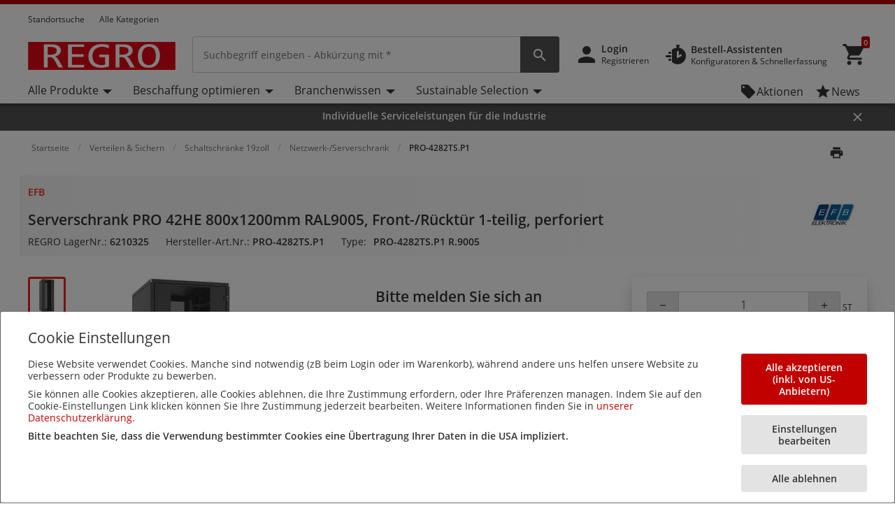

--- FILE ---
content_type: text/html;charset=UTF-8
request_url: https://www.regro.at/aur/Kategorien/Verteilen-%26-Sichern/Schaltschr%C3%A4nke-19zoll/Netzwerk--Serverschrank/Serverschrank-PRO-42HE-800x1200mm-RAL9005%2C-Front--R%C3%BCckt%C3%BCr-1-teilig%2C-perforiert/p/6210325
body_size: 120103
content:
<!-- CLOUD-40818 -->
<!-- CLOUD-42661 -->
<!-- CLOUD-42037 -->
<!-- CLOUD-49737 -Improve search result display with breadcrumb JSON-LD Schema Markup PDP pages -->
<!-- CLOUD-41916 START - ESG -Show "eco-score" for products PDP-->
<!-- CLOUD-48326 Google Map Cookie Storelocator map display-->
<!DOCTYPE html>
<html lang="de">
<head>
<!--SPRING_HEAD_BEGIN-->
<meta http-equiv="X-UA-Compatible" content="IE=Edge" />
<meta http-equiv="Content-Type" content="text/html; charset=utf-8"/>
<!-- CLOUD-40577 -->
<meta name="facebook-domain-verification" content="os6ttym3wacdvcx9lj1fhnw9fc7svk" />
<!-- CLOUD-40577 -->
<!--CLOUD-25282-->
<!-- TL-1859 A variable hideSmartBanner is initialized to false, indicating that the smart banner should be displayed by default -->



<meta name="smartbanner:title" content="REGRO online-shop">
<meta name="smartbanner:author" content="Rexel Austria GmbH">
<meta name="smartbanner:price" content= 'KOSTENLOS'>
<meta name="smartbanner:price-suffix-apple" content=' - Im App Store'>
<meta name="smartbanner:price-suffix-google" content=' - In Google Play'>
<meta name="smartbanner:icon-apple">
<meta name="smartbanner:icon-google">
<meta name="smartbanner:button" content='Öffnen'>
<meta name="smartbanner:button-url-apple" content="https://itunes.apple.com/us/app/regro-online-shop/id928504047?ls=1&mt=8">
<meta name="smartbanner:button-url-google" content="https://play.google.com/store/apps/details?id=com.rexel.austria.regromobile">
<meta name="smartbanner:enabled-platforms" content="android, ios">
<meta name="smartbanner:exclude-user-agent-regex" content="^.*RexelApp$">
<!--  copied from desktop folder -->
<!-- CLOUD-21386 -->
<!-- copied from desktop folder ends-->
<title>EFB PRO-4282TS.P1 | Serverschrank PRO 42HE 800x1200mm RAL9005, Front-/R&uuml;ckt&uuml;r 1-teilig, perforiert | REGRO</title>
<!-- CLOUD-24153 Start-->
<!-- CLOUD-26598 -->
<script type="text/javascript">
var productCodeAmplience="6210325"
//CLOUD-40114
if (sessionStorage.getItem("customReferrer")!=null)
{
window['gdpr_referrer'] =sessionStorage.getItem("customReferrer");
sessionStorage.removeItem("customReferrer");
}
var gtmPageType="Product Page";   //CLOUD-25282
var pageType = "Product Page";
var encryptedUserBytes= "7c87af95dba744fff4e81833f744f86e44a68516d978cbaee88b559860c98cfb";  //CLOUD-25282
var isPunchoutSelectionPage=""; //CLOUD-37442
if(gtmPageType == 'Order Process')
{
var cartTracking="";
var entries="";
var entryProductCode=entries.split();
}
if(gtmPageType == 'Product Page')
{
var productId="6210325";
}
if(gtmPageType == 'Product Category')
{
var productCatList="";
var breadcrumbs = "Startseite\/Verteilen & Sichern\/Schaltschr\u00E4nke 19zoll\/Netzwerk-\/Serverschrank\/PRO-4282TS.P1";
}
var search_cookie = "consents=";
var consentsCookie=null;
var gdpr_cookies_name='gdpr-consent-';
if (document.cookie.length > 0)
{ 
	var start_position = document.cookie.indexOf(search_cookie); 
	if (start_position!= -1)
	{
		start_position += search_cookie.length;
		var end_position = document.cookie.indexOf(";", start_position);
		if (end_position == -1) 
			end_position = document.cookie.length;
			consentsCookie = (decodeURIComponent(document.cookie.substring(start_position, end_position)));
	}
	console.log("cookie value: "+consentsCookie);
	if(consentsCookie != null)
	{
		var values = consentsCookie.split(',');
		for (i = 0; i < values.length; i++) { 
		    let item= values[i];
			if(item!=null && item!='')
			{
    			var cookieCode=item.split(':')[0];
    			if(item.split(':')[1]==1)
				{
    				window[gdpr_cookies_name+cookieCode]=true;			
    				
				}
    			else
				{
    				window[gdpr_cookies_name+cookieCode]=false;
				}
				
			}
		}
	}
	
}

if(true && (typeof window['gdpr-consent-ga'] == "undefined" || !window['gdpr-consent-ga']))
{
	window['ga-disable-'+'UA-32781061-2']=true;
}
</script>
<!-- CLOUD-33177 Analytics Refactoring GA Data Value -->





  <!-- CLOUD-25530-19.1.2-->


<script type="text/javascript">
var pageType = "Product Page";
var pageTitle = "EFB PRO-4282TS.P1 | Serverschrank PRO 42HE 800x1200mm RAL9005, Front-\/R&uuml;ckt&uuml;r 1-teilig, perforiert | REGRO";
var accNumber = "";
var userId = "";
var authentication = "";
var breadcrumbData = "Startseite\/Verteilen & Sichern\/Schaltschr\u00E4nke 19zoll\/Netzwerk-\/Serverschrank\/PRO-4282TS.P1";
var accType = "";
var isGtmConsentCookie="false";
//CLOUD-27447 changes
if(!(true) || (typeof window['gdpr-consent-ga'] == "undefined" && document.referrer != "") || (typeof window['gdpr-consent-ga'] != "undefined" && window['gdpr-consent-ga']))
{
	accNumber = "";
	authentication = "Anonymous";
	userId = ""; //CLOUD-25831
	accType = "Anonymous";
}/*CLOUD-31656 : GDPR tracking*/
else if(true && false) // This case will get executed when config is enabled and user rejects cookie
{
	authentication = "Anonymous_GDPR";
}
var gtmDataLayerId = "GTM-KT8Z86";

/* CLOUD-33177 Analytics Refactoring GA Data Value */
if(isGtmConsentCookie){
	var dataLayerProductPage = null;
	if('Product Page' == pageType){
		dataLayerProductPage={
	    'Page Type': pageType,
	    'Page Title': pageTitle,
	    'Member ID': accNumber,
	    'User ID': userId,
	    'Authentication': authentication,
	    'Product Breadcrum': breadcrumbData,
	    'Account Type': accType
	  };
		dataLayer=[dataLayerProductPage];
}
}
</script>
<!-- CLOUD-24153 End-->






  <!--CLOUD-22530-19.1.2-->






<!-- CLOUD-41740: Start -->


	

<!-- CLOUD-41740: End -->
<meta name="viewport" content="width=device-width, initial-scale=1">

<!--  copied from desktop folder -->
<meta name="format-detection" content="telephone=no" />
<meta name="keywords" content="efb,1200 millimeter,1200 mm,800 mm,42he,promo_netzwerktechnik,netzwerk-/serverschrank,1963 millimeter,pro-4282ts.p1r.9005,9005,800 millimeter,pro-4282ts.p1 r.9005,pro-4282ts.p1,2,800mm,serverschrank,1200mm,1963 mm,210325,42,800x1200mm,1963mm" />
<meta name="description" content="Auf der Suche nach Industriebedarf? Serverschrank PRO 42HE 800x1200mm RAL9005, Front-/R&uuml;ckt&uuml;r 1-teilig, perforiert finden Sie bei  REGRO &ndash; der f&uuml;hrenden Marke f&uuml;r Industrie und Facility in &Ouml;" />
<meta name="robots" content="follow" />
<meta name="HandheldFriendly" content="True" />
<meta name="MobileOptimized" content="970" />
<meta name="viewport" content="width=device-width, initial-scale=1, target-densitydpi=160" />
<!-- CLOUD-40645 - OG Metadata in Amplience -->
<!-- CLOUD-40645 - End -->
	<link rel="preconnect" href="https://www.regro.at">
		
<link rel="shortcut icon" type="image/x-icon" media="all" href="/aur/_ui/desktop/theme-regro/images/favicon.ico" />

<!--  copied from desktop folder ends-->

<link rel="stylesheet" type="text/css" media="print"  href="https://www.regro.at/aur/_ui/responsive_print_styles_7018e345389f6e0cc53e32729a1df8a7.css"/>
		<link rel="stylesheet" type="text/css"  href="https://www.regro.at/aur/_ui/regro_responsive_styles_dc4c6024d6bbe8fda4951a1b5d26118d.css"/>
	    <!-- Extra -->
<!-- CLOUD-25530-19.1.2 -->
<!-- CLOUD-13676  -->
<!-- CLOUD-25530 START -->
<!-- CLOUD-25530 END -->
<!-- CLOUD-14637  -->
<input type="hidden" id="isRegionEnabledConfig" value="false" >
<input type="hidden" value="" name="divisionName" id="divisionName">
<input type="hidden" id="cmsPageSupplier" value=""/>
<input type="hidden" id="contentPageType" value=""/>
<!-- CLOUD-25530-19.1.2 -->
<!-- CLOUD-25530-19.1.2 -->
<!-- CLOUD-25530-19.1.2 -->
<script type="text/javascript" src="/aur/_ui/responsive/common/js/vendor/Imager.min.js"></script>
<!-- Extra ends-->
<script src="/aur/_ui/addons/smarteditaddon/shared/common/js/webApplicationInjector.js"></script>
<script src="/aur/_ui/addons/smarteditaddon/shared/common/js/reprocessPage.js"></script>
<script src="/aur/_ui/addons/smarteditaddon/shared/common/js/adjustComponentRenderingToSE.js"></script>
<!--SPRING_HEAD_END-->
</head>
<body class="page-productDetails-responsive pageType-ContentPage template-pages-layout-productDetailsPage pageLabel-productDetails-responsive smartedit-page-uid-productDetails_responsive smartedit-page-uuid-eyJpdGVtSWQiOiJwcm9kdWN0RGV0YWlsc19yZXNwb25zaXZlIiwiY2F0YWxvZ0lkIjoiYXVyQ29udGVudENhdGFsb2ciLCJjYXRhbG9nVmVyc2lvbiI6Ik9ubGluZSJ9 smartedit-catalog-version-uuid-aurContentCatalog/Online  language-de wideAvailable lp-wider"><!--SPRING_BODY_START-->
	



  <!--CLOUD-22530-19.1.2-->

	
	
	<!-- Google Tag Manager No Script START -->
	<noscript><iframe src="//www.googletagmanager.com/ns.html?id=GTM-KT8Z86"
	height="0" width="0" style="display:none;visibility:hidden"></iframe></noscript>
	<!-- Google Tag Manager No Script END -->
	





	
	
	<noscript><iframe src="//www.googletagmanager.com/ns.html?id=GTM-KT3F32Q"
	height="0" width="0" style="display:none;visibility:hidden"></iframe></noscript>
	





	<noscript>
		<iframe
			src="https://www.googletagmanager.com/ns.html?id=GTM-W38L3FK"
			height="0" width="0" style="display: none; visibility: hidden"></iframe>
	</noscript>




































  







 

 


	    
    
    
    
    
    
    
    
    
    
    
    
    
    
     
    
    
    
    
    
    
    
    
    
    
    
    
    
    
    
    
    
    
	
		
	   	
	   		
	   	
	
	
    
    
    
    
    
     
     
     
        
        
        
        
     
    
     
		
    
        
        
        
        
        
        
    
    
    
    
    
    
    
    
     
    
        
        
        
        
        
        
        
        
        
        
        
        
        
        
        
        
        
            
                
                
                
                    
                    
                
            
            
        
        
        
        
    	
    
    
    
     
    
    
    <script id="sessionUserData" type="application/json">
    {"userId":"anonymous","cartId":"","numberItemsInCart":0,"sessionProject":{"projectNumber":"","projectName":"null"},"currentSelectedProject":{"projectSelectionOption":false,"projectCode":"","isCheckboxSelected":false,"isEditLinkVisible":false},"springClosedNotification":[],"csrfToken":"1cf8196a-a35e-4046-97bc-e74b8cde027e","accountType":"anonymous","adminRights":"","appTraffic":"None","authentification":false,"country":"AT","memberId":" ","punchoutUser":false,"encryptedUserID":"","webManager":false,"page":"productDetails_responsive","pageType":"Inhaltsseite","pageCategory":"Netzwerk-/Serverschrank","sousFamille":"Serverschrank","sousFunction":"PRO-4282TS.P1","productBrand":"EFB","isAddToCartOverlayEnabled":"true","isAddToCartOverlayUserPreferenceEnabled":"true","userAsmInfo":{}}
    </script>
    
    <script type="text/javascript">
    if (typeof isPunchoutUser === 'undefined') {
        window.isPunchoutUser = false;
    }
    
    function spring_derogationPopup(projectCode) {
    	if($('#projectSelectionModelOpen').length >0)
    	{
			if(projectCode != null)
			{
				$('#projectSelectionModelOpen').data('project-code', projectCode);
			}
			else
			{
				$('#projectSelectionModelOpen').data('project-code', '');
			}
			rex.common.welcomeSelectProjectsPopup()
    	}
	}
    
    
   
	function goToAnchor(href){
    		const anchorIndex = href.indexOf('#');
    	    const elementId= anchorIndex !== -1 ? href.substring(anchorIndex + 1) : null;
    	    if(elementId!=null && elementId!="")
    	    	{
    				let target = document.getElementById(elementId);
    	    		if(target)
    	    			{
            				target.scrollIntoView({
                			behavior: 'smooth',
               				block: 'start'
                			});
    	    			}
    	    	}
            return false;
    	};
    	  
		const hybrisContainers = document.getElementsByTagName('app-hybris-container');
		
    	if (hybrisContainers.length > 0)
    		{
    		document.addEventListener('DOMContentLoaded', function() {
                var springContainer = $('#toastContainer');
                if (springContainer.length > 0)
                {
                    springContainer.css('z-index', '2000');
                }
    			let buttonHomepage = document.querySelector('#welcomeMyAccountComponentId button[onclick="rex.common.welcomeOpenSessionDrawer();"]');
    			if (buttonHomepage)
    				{
    				buttonHomepage.setAttribute('onclick','openSpringPram();');
    				}
    			
    			var originalInit = jQuery.fn.init;
    			// Override jQuery.fn.init
    			jQuery.fn.init = function(selector, context, root) {
				 if(selector != ".sticky-header")
    			    	{
    			      var instance = originalInit.call(this, selector, context, root);
    			    	}
    			    else{
    			    	var selector = document.querySelector("div.mf-header-sticky") ? "div.mf-header-sticky" : "#header-content";
    			    	var instance = originalInit.call(this, selector, context, root);
    			    }

    			    // Return the instance
    			    return instance;
    			};

    			// Ensure that the new init function is properly recognized as a jQuery function
    			jQuery.fn.init.prototype = jQuery.fn;
    			
    		});


    	     document.getElementsByTagName('app-hybris-container')[0].addEventListener('click', function(event) {
    	    if (event.target.tagName === 'A' ) {
    	    	if (event.target.getAttribute("href") && event.target.getAttribute("href").startsWith('#')) {
    	    		event.preventDefault();
    	    		if (!event.target.classList.contains('quick-link'))
    	    		{
    	    			
    	    			goToAnchor(event.target.getAttribute("href"));
    	    		}

    	    	}

    	    }
    	    else
    	    {
    	        if($('#packagingPopover').find(event.target))
    	        {
    	            if (event.target.parentNode.getAttribute("href") && event.target.parentNode.getAttribute("href").startsWith('#')) {
                        event.preventDefault();
                      }
    	        }
    	    }


    	}, true);
    		};

    	function openSpringPram(){
    		const event = new CustomEvent('welcomeSettingsClicked',
            {
               "detail":
               {
                  "header":
                        {
                            "mfSource":"hybris",
                            "version":"1.0.0"
                        },
                  "body":
                        {
                            "settingsClicked":true
                        }
               }
            });
            window.dispatchEvent(event);
            console.log('welcomeSettingsClicked event triggered');
    		};
    		
	</script>
	 
<input id="Rexel_CSRFToken" value="1cf8196a-a35e-4046-97bc-e74b8cde027e"  type="hidden"/>
	<div id="mmenu-wrap-target">
	<!--TL-1214-->
<!--TL-1604-->
<!-- WS-13769 -->
<!-- CLOUD-20697 -->
<!-- CLOUD-30491 -->
<input type="hidden" id="canSeeMyPricesPermission"  value="true" />

<input type="hidden" id="showVATIncExcOptionVal"  value="false" />
<!-- CLOUD-36867: Configurator attributes need for clickOnConfigurator 55 KPI Event-->
<input type="hidden" id="isKpiConfiguratorPage" value=""/>
<input type="hidden" id="kpiCOnfiguratorPageName" value=""/>

<!-- CLOUD-37076 & PWS-39658:Start -->
<!-- CLOUD-37076 & PWS-39658:End -->

<!-- CLOUD-39906 -->
<!-- CLOUD-50138 to disable href for my profile -->
<script type="text/javascript">

	// To be refactored as of now providing quick fix for a UAT issue. 
	var checkoutSummaryAjaxResponseDataUrl = "/aur/checkout/single/summary/getCheckoutSummaryAjaxResponseData";
	var updatePersonalCatalogURL = "/aur/my-account/updatePersonalCatalog";
	var currentLocale = "de";
	var stateUrl = '/aur/checkout/ajaxSingle/summary/getStates.json';
	var msgValue = 'Staat';
	var homePageRedirectUrl = "/aur/";
	var enterpriseViewEnable="";
	var enterpriseViewToggleOn="";
		/*CLOUD-18708 */
	var projectsForUnitURL='/aur/my-account/validateandgetprojectsforcode';
	var getAllUnitsURL='/aur/my-account/getallunits';
	var updateDefaultUnitAndProject='/aur/my-account/updateDefaultUnitAndProject';
	var enterpriseViewConfigEnable = 'false';
	var getAllB2BUnitsURL='/aur/my-account/getAllB2BUnits';
	var isPunchoutUser='false';
	var userKeyAmplience="anonymous";
	

</script>

<!-- Start WS-13769 -->
<!-- TL-1859 A variable `hideSmartBanner` is initialized to `false`, indicating that the smart banner should be displayed by default -->
    <!-- The first conditional block checks if both `disableHeaderForSpring` and `forceMFEHeaderValue` are true. If true, `hideSmartBanner` is set to `true` and the smart banner is hidden. -->
    <div data-nosnippet id="smartBannerPlacement" class="smartBannerPlacement"></div>
			<!-- TL-1968-->
<div data-nosnippet class="static-global-notification-component w100"> 
	









<!-- Cloud-21055 - Start -->

 
 









	
		
		
		
	











<div id="gdprLegalNotification" class="gdprLegalNotification container-fluid alert-info border-bottom border-info d-none">
	<div class="container">
		<div class="alert alert-info alert-dismissible fade show m-0 border-0" role="alert">
			<i class="material-icons">&#xE000;</i>Wir haben unsere Datenschutzerklärung aufgrund neuer Bestimmungen der DSGVO angepasst.  <a href="/aur/AUR_Datenschutzerkl&#xE4;rung" class="alert-link">Mehr Informationen</a>
			<button type="button" class="close gdprNotificationCloseBtn" data-dismiss="alert" aria-label="Close"
				data-close-url="/aur/removeGDPRLegalNotification" data-method-type="GET">
				<span aria-hidden="true">&times;</span>
			</button>
		</div>
	</div>
</div>














  <!--CLOUD-22530-19.1.2-->
 
 







<!--Update Cart popup-->



<!--Update Cart popup end-->

<!--Cloud-11890 end-->


</div>
<div class="clearfix"></div>
<!--  CLOUD-42270 CLOUD-42260 CLOUD-42009 responsive-->
	<!--TL-1604 If both 'disableHeaderForSpring' is true and 'forceMFEHeaderValue' is true, 'isHideHeader' is set to 'true'.-->
	<div class="container-fluid header shadow usergroup-segment-data px-0 personalized-category-menu-on personalized-category-menu-enable" data-seg1-value="" data-seg2-value="" 
	data-seg3-value="" data-seg4-value="" data-seg5-value="" data-primary-category="" data-b2bunit="">
		<div class="container visible-in-sticky rexel-logo-header">
			<div class="row justify-content-md-end justify-content-lg-between nav-secondary headerSection">
			<div class="col d-none d-md-block d-lg-block">
					<ul class="nav nav-utility nav-left-links justify-content-start pt-2">
				<li class="nav-item liveChatResponsive pt-2"></li>
						<script type="text/javascript">
  var setProjectURL = '/aur/my-account/projects/selectProject';
  var fetchProjectsURL = '/aur/my-account/projects';
  var registerReloadUrl = '/aur/my-account/projects/registerReload';
  var anonymousIpBasedCountry = '';
  var anonymousIpBasedZipcode = '';
  var findnearbystoresURL = '/aur/store-finder/findNearestStoreForAnonymous';
  var limitedDistributionPickupZipUrl= '/aur/store-finder/getLimitedDistributionPickupZip';
  var authentication= 'Anonymous'; 
  var findDefaultStoreURL ='/aur/store-finder/findDefaultStore';
  var defaultAnonymousBranch = '';
  var zoomLevelHeader = '8';
</script>

<input type="hidden" id="getDefaultPickupDetailsUrl" value="/aur/my-account/projects/getProjectAddressDetails">
<!-- CLOUD-14250 ends -->

<input type="hidden" id="pickupBranchesUrl" value="/aur/checkout/ajaxTabbed/summary/getPagablePickupAddresses.json">
<input type="hidden" id="shippingChangeUrl" value="/aur/_s/saveFulfillmentJson">
<input type="hidden" id="isDeliveryFlag" value="">
<input type="hidden" id="pickupBranchesUrlForAnonymous" value="/aur/store-finder/getPagablePickupBranchesForAnonymous.json">
<input type="hidden" id="authenticationValue" value="Anonymous">
<!-- CLOUD-14369 ends -->

<input type="hidden" id="zipcodeValidationRegexId" value="^\d{5}([-\s]\d{4})?$">
<!-- CLOUD-15419 ends -->

<input type="hidden" id="canSeeMyPricesPermission"  value="true" />

<input type="hidden" id="showVATIncExcOptionVal"  value="false" />

<!-- CLOUD 11890  -->
	
<li class="nav-item top-left-list liveChat"> </li>
			<li class="horizontalTopNavLinksGA_storeLocator nav-item top-left-list "  data-href="/store-finder">
					<a href="/aur/store-finder" title="Standortsuche">Standortsuche</a></li>
			<li class="horizontalTopNavLinksGA_Alle_Kategorien nav-item top-left-list "  data-href="/browse/category">
					<a href="/aur/browse/category" title="Alle Kategorien">Alle Kategorien</a></li>
			<!--As per the new redesigning of header,right top links are going to become dropdown.So below lines are commented CLOUD-20729 CLOUD-20699 CLOUD-20730  -->
		
		  
  
  <!--CLOUD-14255/ CLOUD-14367 end-->
	
</ul>
				</div>

                <!-- Responsive session drawer start-->
	            <!-- CLOUD-28521 and CLOUD-28523 easy to change pick up branch -->
<!-- PWS-33542 start -->
<!-- PWS-33542 end -->
<!-- CLOUD-40343 -->
<!--CLOUD-29267 -->
<!-- CLOUD-41317 -->
<!-- CLOUD-58310 -->
<!-- CLOUD-28523 -->
<!-- PWS-45230 -->
<div  class="modal-backdrop fade session-overlay  d-none"></div>
				<!-- 	<div class="col col-md-6 col-lg-4 d-none d-md-block nav-session-context">
					<p class="text-truncate session-context bg-white mb-0"><a class="gmi-after" data-toggle="collapse" href="#sessionDrawer" role="button" aria-expanded="false" aria-controls="sessionDrawer">Project: 999999 Example Project - Lorem ipsum dolor sit amet, consectetur adipisicing elit. Libero, repudiandae, asperiores! Numquam, iure a iste laudantium odit, labore consectetur impedit nesciunt voluptas, recusandae quo obcaecati esse tempora! Et, quaerat, sunt.</a></p>
				</div> -->
				<div class="col-auto d-none d-md-block">
					<ul class="nav nav-session-context  justify-content-end rounded-top px-2 pt-2 position-relative collapsed" data-toggle="collapse" data-target="#sessionDrawer" role="button" aria-expanded="false" aria-controls="sessionDrawer">
						<!-- Top right section Region --> 
						<!-- Top right section Language --> 
						</ul>
				</div>
				<!-- CLOUD-28523 Pick up branch info easy to find and change -->
				
				







<input type="hidden" id="pickupBranchesTabUrl" value="/aur/checkout/ajaxTabbed/summary/getPagablePickupAddresses.json">



<input type="hidden" id="cscpickupBranchUrlTabbed" value="/aur/checkout/ajaxTabbed/summary/setActiveCSCPickupBranch.json" />


<input type="hidden" id="resetCSCBranchURL" value="/aur/accountSelect/resetCSCBranch" />

<!-- JQUERY TEMPLATE FOR ITERATING BRANCH LOCATOR KEYS ON AJAX RESPONSE -->
         <script id="summaryCSCPickupBranchLocatorKeysBody" class="sectionTemplate" type="text/x-jsrender">
					  
         </script>         		

<div data-nosnippet class="modal fade modal-transition-bottom-to-top my-cscpickup-branch" tabindex="-1" role="dialog" aria-labelledby="myLargeModalLabel" aria-hidden="true" id="selectCSCBranchModal">
   <div class="modal-dialog modal-md" role="document">
      <div class="modal-content">
         	
			<div class="modal-header select-csc-modal-header d-flex flex-row justify-content-start align-items-center">
				<svg width="21" height="21" viewBox="0 0 21 21" fill="none" xmlns="http://www.w3.org/2000/svg">
					<path d="M13.1595 8.35912C13.1595 6.95429 12.3108 5.83081 11.2353 5.42296C10.4962 5.14162 9.26198 5.00189 7.94454 5C6.15078 5 3.51779 5.39841 2.39315 6.00641C2.17578 6.44259 2.01701 6.97317 2 7.7209C4.32489 6.87876 8.08441 6.52945 9.27899 7.02604C9.79122 7.23941 10.2297 7.65859 10.2297 8.55926C10.2297 9.45994 9.79122 9.87534 9.27899 10.0925C8.47756 10.4324 6.29254 10.4229 5.11498 10.0887C5.13199 9.40518 5.16223 8.75564 5.20381 8.17785C4.50635 8.19295 2.91294 8.49507 2.42339 8.7613C2.20036 10.1114 2.15499 14.492 2.31944 15.961C2.65777 16.0101 5.07906 15.9931 5.24729 15.9478C5.149 14.7299 5.09607 13.1684 5.09607 11.6333C5.41929 11.6937 5.84647 11.7447 6.16968 11.7862C7.71772 13.0456 9.98402 15.2322 10.6323 15.961C10.8138 16.0026 14.01 16.0177 14.3295 15.9724C12.893 14.5486 11.3128 13.0456 9.85926 11.824C11.7627 11.5237 13.1538 10.5457 13.1538 8.361L13.1595 8.35912Z" fill="#24388D"/>
					<path d="M18.1098 5V6.8882H19.9999V8.77641H18.1098L16.2196 6.8882V5H18.1098Z" fill="#E62242"/>
					<path d="M16.2194 10.6648V8.77659H14.3293V6.88839L16.2196 6.8882L18.1098 8.77641L18.1096 10.6648H16.2194Z" fill="#24388D"/>
				</svg>
				<span id="selectCSCBranchModalLabel" class="modal-title ml-2">
					
				</span>
				<button type="button" class="close p-0 pt-2 pr-4" data-dismiss="modal" aria-label="Close">
					<span class="material-icons" aria-hidden="true"></span>
				</button>
			</div>
            
         	
         	<div class="modal-body px-0 pt-5">
            	<div class="alert alert-warning alert-dismissible fade show mx-4" role="alert">
					<i class="material-icons">&#xE000;</i>
					<p class="mb-0">
					Changing the pickup branch can affect product availability. 
				</p>
			</div>
             
            <div id="cscpickupBranchDeliveryAddress" class=""></div> 
          
          	<script id="cscpickupBranchDeliveryAddressTemplate" class="sectionTemplate" type="text/x-jsrender">
          		  <div class="px-5 pt-3">
                         <!--<div class="input-group mb-4">
                                   <input id="searchValueAddress" type="text" placeholder="Standort suchen" value="{{: searchText}}" size="1" class="form-control address_searchInput rounded-0" aria-label="search" aria-describedby="basic-addon2" data-is-checkout-link="{{: isCheckoutLink}}">
                                   <div class="input-group-append">
                                       <button id="searchAddressPop" class="btn bg-white shadow-none border border-left-0 py-0 px-3" type="button" aria-label="search button"><i class="material-icons">&#xe8b6;</i></button>
									   <button id="clearSearchPop" class="btn bg-white shadow-none border border-left-0 py-0 px-3 d-none" type="button" aria-label="search button"><i class="material-icons">&#xe5cd;</i></button>	
                                   </div>
                         </div>-->		

						{{if selectedBranchName != null && selectedBranchName !="" }}	
                   		<div class="select-pickup-branch-holder">
						  	<div class="small-font mb-4">Aktuell
								
							
							
							<div class="mt-3">
                                  <span class="font-weight-bold h5"> 
									{{:selectedBranchName}}
								</span>
									
								{{if defaultBranch == currentPickUpBranchId}}	
									 <span class="small">(Mein Abholstandort)</span>
								{{/if}}
                           	</div>
						</div>
                    	</div>
						{{/if}}
					<div class=""><hr class="my-0"></div>

					<div class="font-14 mt-4 showing-results-div pickup-branch-holder">

							<!-- <p>
								Zeige
								<b>
								
								{{if branchData.pagination.totalNumberOfResults!=0}}									
										{{:((branchData.pagination.pageSize * branchData.pagination.currentPage) - (branchData.pagination.pageSize - 1))}}
								{{else}}
									{{:branchData.pagination.totalNumberOfResults}}
								{{/if}}
								-
								{{if branchData.pagination.pageSize * branchData.pagination.currentPage > branchData.pagination.totalNumberOfResults}} {{: branchData.pagination.totalNumberOfResults}}
								{{else}}
									{{: branchData.pagination.pageSize * branchData.pagination.currentPage}}&nbsp;
								{{/if}}
								</b>
								von
								<b>
									{{:branchData.pagination.totalNumberOfResults}}
								</b>
								Ergebnisse
							</p> -->				
                        
                                 <!-- <div class="py-2 box1 option1"><a href="javascript:void()" class="btn btn-primary btn-block">Select Pickup Branch</a></div> -->
                    </div>
                    </div>
                    <div class="pickup-branch-holder">
             	       <form id="branchRadioFormTabbed" action="/aur/Kategorien/Verteilen-&-Sichern/Schaltschr%C3%A4nke-19zoll/Netzwerk--Serverschrank/Serverschrank-PRO-42HE-800x1200mm-RAL9005,-Front--R%C3%BCckt%C3%BCr-1-teilig,-perforiert/p/6210325" method="post">
             	          {{for branchData.results}}
					         {{if title != ~root.selectedBranchName}} 
					            <div class="pickup-branch-holder py-4 px-5">
                                   <div class="custom-control custom-radio">
                                      <input class="custom-control-input" type="radio" name="branchRadioGroupTabbed" id="{{:id}}" value="{{:id}}">
                                        <label class="custom-control-label" for="{{:id}}">
                                        <span class="font-weight-bold"> {{: title}} </span>
                                        
										{{if ~root.defaultBranch == id}}
											 <span class="small">(Mein Abholstandort)</span>
										{{/if}}
									</label>
                                   </div>
                                  <div class="py-2 box-selected font-12 mt-3 {{:id}}">										
											<div class="text-dark font-12 mb-3 font-weight-normal pl-5">						
																											
															{{if line2 != null && line2 !=""}}{{:line2}}&#44; {{/if}}
														
															{{if line3 != null && line3 !=""}}{{:line3}}&#44;{{/if}}
														
															{{if line1 != null && line1 !=""}}{{:line1}}&#44;{{/if}} 
																												
															{{if postalCode != null && postalCode !=""}}{{:postalCode}}&#44;{{/if}}
														&#32;															
															{{if town != null && town !=""}}{{:town}}&#44;{{/if}}
																												
															{{if country != null && country !=""}}{{:country.name}}{{/if}}
														</div>

												{{if branchSchedule != null}}
													<div class="font-weight-normal mb-1 pl-5">Öffnungszeiten: </div>
														<div class="pl-5 mb-4">
															{{for branchSchedule}}
																{{>#data.replace('true','Geschlossen')}}<br>													
															{{/for}}	
														</div>								
												{{/if}}
									 <a href="javascript:void()" class="btn btn-primary mx-5 d-block" id="cscpickupLocationBtn" role="button" data-is-cross-sell-enable="false" data-branch-locator-type="{{:branchLocatorTypeName}}"  data-is-checkout-link="{{= isCheckoutLink}}">Abholstandort auswählen</a>
								  </div>
					           </div>
								<div class="px-5"><hr class="my-0"></div>
					        {{/if}}
				         {{/for}}              
 				      <div>
<input type="hidden" name="CSRFToken" value="1cf8196a-a35e-4046-97bc-e74b8cde027e" />
</div></form>
					  <!-- <div class="mt-5 pagination-pick-up">
							<nav aria-label="Page navigation example">
								<ul class="pagination justify-content-center">
									<li class="page-item page-previous pickup-pagination prevPage {{: previousPageClass}}" data-page-number="{{:~root.currentPage-1}}" id="prevPageLink1"><a class="page-link" href="#"
										aria-label="Previous"> <span aria-hidden="true"><i class="material-icons">&#xE5DC;</i></span>
											<span class="sr-only">Previous</span>
										</a>
									</li>	
						            <li class="page-item  {{if ~root.currentPage==paginationCounter}}active disable-pagination {{else}}prevPage{{/if}}" data-page-number="{{:paginationCounter}}">
                                       <a class="page-link {{if ~root.currentPage==paginationCounter}}bg-primary-100 text-gray-900{{/if}}" href="#">{{:paginationCounter}}</a>
                                    </li>
									<li class="page-item page-next pickup-pagination nextPage {{: nextPageClass}}" data-page-number="{{:currentPage+1}}" id="nextPageLink1">
										<a class="page-link" href="#" aria-label="Next"> <span aria-hidden="true"><i class="material-icons">&#xE5DD;</i></span>
											<span class="sr-only next-page">Next</span>
										</a>
									</li>
								</ul>
							</nav>
                    </div> -->
            	</div>
        	</script>

      <script id="cscpickupBranchWithDeptDeliveryAddressTemplate" class="sectionTemplate" type="text/x-jsrender">
	 			 <div class="px-5 pt-3">
                         <!-- <div class="input-group mb-4">
                                   <input id="searchValueAddress" type="text" placeholder="Standort suchen" value="{{: searchText}}" size="1" class="form-control address_searchInput rounded-0" aria-label="search" aria-describedby="basic-addon2" data-is-checkout-link="{{: isCheckoutLink}}">
                                   <div class="input-group-append">
                                       <button id="searchAddressPop" class="btn bg-white shadow-none border border-left-0 py-0 px-3" type="button" aria-label="search button"><i class="material-icons">&#xe8b6;</i></button>
									   <button id="clearSearchPop" class="btn bg-white shadow-none border border-left-0 py-0 px-3 d-none" type="button" aria-label="search button"><i class="material-icons">&#xe5cd;</i></button>	
                                   </div>
                          </div>	-->	
						
						{{if selectedBranchName != null && selectedBranchName !="" }}	
                         <div class="select-pickup-branch-holder">
					    	<div class="small-font mb-4">Aktuell
						 	<div class="mt-3">
						 		<!--<h5>{{:currentPickUpBranchDeptId}} -  {{:currentPickUpBranchDeptName}}</h5>-->		
						 	 	<span class="font-weight-bold h5"> 
						 	 		{{:selectedBranchName}}
						 	 	</span>
						 	 	{{if defaultBranch == currentPickUpBranchId}}
									<span class="small">(Mein Abholstandort)</span>
								{{/if}}
						 	</div>			 
                        </div>
						{{/if}}
                          	<div class=""><hr class="my-0"></div>

							  <!-- <p class="font-14 mt-4 showing-results-div pickup-branch-holder">

								Zeige
								<b>
								
								{{if departmentData.pagination.totalNumberOfResults!=0}}									
										{{:((departmentData.pagination.pageSize * departmentData.pagination.currentPage) - (departmentData.pagination.pageSize - 1))}}
								{{else}}
									{{:departmentData.pagination.totalNumberOfResults}}
								{{/if}}
								-
								{{if departmentData.pagination.pageSize * departmentData.pagination.currentPage > departmentData.pagination.totalNumberOfResults}} {{: departmentData.pagination.totalNumberOfResults}}
								{{else}}
									{{: departmentData.pagination.pageSize * departmentData.pagination.currentPage}}&nbsp;
								{{/if}}
								</b>
								von
								<b>
									{{:departmentData.pagination.totalNumberOfResults}}
								</b>
								Ergebnisse
							</p> -->					
					 </div>
				</div>

				 <div class="pickup-branch-holder">
             	       <form id="branchRadioFormTabbed" action="/aur/Kategorien/Verteilen-&-Sichern/Schaltschr%C3%A4nke-19zoll/Netzwerk--Serverschrank/Serverschrank-PRO-42HE-800x1200mm-RAL9005,-Front--R%C3%BCckt%C3%BCr-1-teilig,-perforiert/p/6210325" method="post">
             	          {{for departmentData.results}}								
																
								{{for posAddress}}
									{{if title != ~root.selectedBranchName}} 
					            		<div class="pickup-branch-holder py-4 px-5">
                                   			<div class="custom-control custom-radio">
                                      			<input class="custom-control-input" type="radio" name="branchRadioGroupTabbed" id="{{:id}}" value="{{:id}}">
                                        		<label class="custom-control-label font-weight-bold" for="{{:id}}">
                                           			{{: title}} 
                                        		
												{{if ~root.defaultBranch== id}}															
													 <span class="small">(Mein Abholstandort)</span>
												{{/if}}
											</label>
                                  			</div>
                                 			<div class="py-2 box-selected font-12 mt-3 {{:id}}">
											<div class="text-dark font-12 mb-3 font-weight-normal pl-5">						
																											
															{{if line2 != null && line2 !=""}}{{:line2}}&#44; {{/if}}
														
															{{if line3 != null && line3 !=""}}{{:line3}}&#44;{{/if}}
														
															{{if line1 != null && line1 !=""}}{{:line1}}&#44;{{/if}} 
																												
															{{if postalCode != null && postalCode !=""}}{{:postalCode}}&#44;{{/if}}
														&#32;															
															{{if town != null && town !=""}}{{:town}}&#44;{{/if}}
																												
															{{if country != null && country !=""}}{{:country.name}}{{/if}}
														</div>


												{{if branchSchedule != null}}
													<div class="font-weight-bold mb-1  pl-5">Öffnungszeiten: </div>
														<div class="pl-5 mb-4">
															{{for branchSchedule}}	

																{{>#data.replace('true','Geschlossen')}}<br>
														
															{{/for}}
														</div>
									
												{{/if}}
									 			<a href="javascript:void()" class="btn btn-primary mx-5 d-block" id="cscpickupLocationBtn" role="button" data-is-checkout-link="{{= isCheckoutLink}}">Abholstandort auswählen</a>
								  			</div>
					           			</div>
					           				<div class="px-5"><hr class="my-0"></div>
					        		{{/if}}
							{{/for}}
					   
				         {{/for}}              
 				      <div>
<input type="hidden" name="CSRFToken" value="1cf8196a-a35e-4046-97bc-e74b8cde027e" />
</div></form>
						  <!-- <div class="mt-5 pagination-pick-up">
							<nav aria-label="Page navigation example">
								<ul class="pagination justify-content-center">
									<li class="page-item page-previous pickup-pagination prevPage {{: previousPageClass}}" data-page-number="{{:~root.currentPage-1}}" id="prevPageLink1"><a class="page-link" href="#"
										aria-label="Previous"> <span aria-hidden="true"><i class="material-icons">&#xE5DC;</i></span>
											<span class="sr-only">Previous</span>
										</a>
									</li>	
						            <li class="page-item  {{if ~root.currentPage==paginationCounter}}active disable-pagination {{else}}prevPage{{/if}}" data-page-number="{{:paginationCounter}}">
                                       <a class="page-link {{if ~root.currentPage==paginationCounter}}bg-primary-100 text-gray-900{{/if}}" href="#">{{:paginationCounter}}</a>
                                    </li>
									<li class="page-item page-next pickup-pagination nextPage {{: nextPageClass}}" data-page-number="{{:currentPage+1}}" id="nextPageLink1">
										<a class="page-link" href="#" aria-label="Next"> <span aria-hidden="true"><i class="material-icons">&#xE5DD;</i></span>
											<span class="sr-only next-page">Next</span>
										</a>
									</li>
								</ul>
							</nav>
                    </div> -->
				</div>
       	</script> 
        <div id="noResultsTxt" class="pl-5 pt-5 small d-none">Keine Standorte gefunden</div>
        </div>
      </div>
   </div>
</div>
<!-- CLOUD-30112 S -->
			 	<!-- CLOUD-28521 and CLOUD-28523 easy to change pick up branch -->
<!-- Upload company logo modal -->
	<div class="modal fade custom-logo-modal uploadPhotoModal" id="uploadCompanyLogoModal" tabindex="-1" role="dialog" aria-labelledby="" aria-hidden="true">
		<div class="modal-dialog modal-lg modal-dialog-full-screen">
			<div class="modal-content">
				<div class="modal-header d-block p-4">
			        <button type="button" class="close" data-dismiss="modal" aria-label="Close">
			          	<span class="material-icons" aria-hidden="true"></span>
			        </button>
			            <div class="company-logo-container d-none">
							<strong class="modal-title">Edit Logo</strong>
					        <p class="my-1">Uploaded logo will be displayed on header</p>
					    </div>
					    <div class="upload-logo-container ">
					        <strong class="modal-title">Upload Logo</strong>
					        <p class="my-1">Uploaded logo will be displayed on header</p>
				        </div>
			        
				</div>
				<div class="modal-body p-0">
					 
 			        <div class="photo-upload-container customized-logo-container">
						<div class="photo bg-white p-5">
							<div class="border rounded px-4 py-3 font-weight-normal dropfile-msg h4">Drop your file to upload</div>
						
							<input type="file" accept="image/*">
							<div class="photo-upload-area h-auto py-1">
								<div class="border-right py-1 pr-5 mr-5 d-inline-block">
									<div id="RexelLogoForCompany">
									<div class="col-auto px-0 mb-3 mb-md-0">
		<a href="/aur/" class="navbar-brand p-0 m-0"> <img
		         alt="Regro Webshop"  title="Regro Webshop" class="nav-logo lazyload" src="[data-uri]"></img>
	             </a>
			</div>
</div>
								</div>
								
								
								
								    <div class="photo-mask-container align-middle my-4 upload-logo-container ">
										<div class="drag-photo-msg py-2 small font-weight-bold">Zum Verschieben klicken</div>
										<div class="photo-mask bg-gray-300">
											<div class="drag-drop-msg is-empty mt-7 px-6 mb-8">
												<p class="message-desktop h6 font-weight-normal">
													<i class="material-icons publish-icon">&#xe255;</i>
													<span class="d-block">Drag & drop oder</span>
													<a href="#" class="browsefile-link action-link font-weight-bold"> Durchsuchen</a>
												</p>
												<a href="javascript:void(0);" class="message-mobile action-link font-weight-bold browsefile-link h4"><i class="material-icons">&#xe145;</i> Upload photo</a>
											</div>
											<div class="mt-7 pt-4 mx-auto photo-progress">
												<span class="loader-dark loader-sm d-inline-block"></span>
												<small class="d-block">Uploading...</small>
											</div>
											<canvas class="photo-canvas" id="userImg"></canvas>
										</div>
									</div>
								
								
							</div>
						</div>
								<div class="row d-none photo-edit-options no-gutters p-4">
									<div class="zoom-slider col-auto d-none d-md-block mr-2">
										<p class="mb-0 pl-1 small text-left">Zoom</p>
										<div class="photo-zoom">
											<input type="range" class="zoom-handler">
										</div>
									</div>
									<div class="col pl-0 pl-md-2 pt-4">
										<a class="mr-4 small ml-0" href="#" id="turnLeft"><i class="material-icons mr-1 md-18">&#xe419;</i>Left</a>
										<a class="small" href="#" id="turnRight"><i class="material-icons mr-1 md-18">&#xe41a;</i>Right</a>
									</div>
									<div class="col delete-logo-link d-none pt-4">
										<a  href="javascript:;" data-toggle="modal" data-target="#deleteCompanyLogoAlertModal" class="float-right mr-md-5 mt-1 action-link">
											<i class="material-icons d-block d-md-none text-standard-dark">&#xe872;</i>
											<span class="d-none d-md-block h6 text-primary text-underline mb-0">
												Delete Logo</span>
										</a>
									</div>
								</div>
						
							<div class="modal-footer border-top py-md-5 row mx-0">
								<div class="col-12 col-md px-0">
								
									<div class="last-modified text-gray-600 h6 font-weight-normal d-none">
									
										Last Modified By  &nbsp; 
										* on &nbsp; 
										<br>
										</div>
								
									
								
								</div>
								
								<div class="col-12 col-md-auto px-0">
									<div class="row mx-0">
										<button class="btn btn-outline-primary font-weight-bold mr-3 col-12 col-md-auto mb-3 mb-md-0 d-none" type="button" id="changePhotoBtn">Change Photo</button>
										<button class="btn btn-primary col-12 col-md-auto upload-photo-btn" type="button" id="uploadPhotoBtn" disabled>Upload</button>
									    <button class="btn btn-primary col-12 col-md-auto save-photo-btn" type="button">Save</button>
									</div>
							<form:form action=""
								id="decodeImageForm" method="POST">
								<input type="hidden" name="accountUid" id="accountUid" value="" />
							</form:form>
							<form:form action=""
								id="deleteImageForm" method="POST">
							</form:form>
						</div>
							</div>
						</div>
						<canvas id="logoCanvas" width="340" height="150" class="d-none"></canvas>
						</div>
					
				</div>
		    </div>
		</div>
		
<div class="modal fade delete-photo-modal" id="deleteCompanyLogoAlertModal" tabindex="-1" role="dialog" aria-labelledby="mySmallModalLabel" aria-hidden="true">
			<div class="modal-dialog modal-sm">
				<div class="modal-content">
					<div class="modal-header bg-white d-block p-2">
				        <button type="button" class="close" data-dismiss="modal" aria-label="Close">
				          	<span class="material-icons" aria-hidden="true"></span>
				        </button>
					</div>
					<div class="modal-body pb-0">
				        <p class="h5">Are you sure you want to delete the photo?</p>
					</div>
					<div class="modal-footer row mx-0 ">
						<button type="button" class="btn btn-standard col" data-dismiss="modal">No, keep it</button>
						<button id="deletePhotoBtn" type="button" class="btn btn-primary delete-photo col">Yes, delete</button>
					</div>
				</div>
			</div>
</div>		<!-- CLOUD-30112 E -->
<!-- Responsive session drawer end -->
			</div>
			
			<div class="row no-gutters py-md-3 header-container">
				<div class="col">
					<nav class="navbar p-0 py-4 py-md-0 navbar-logo-alignment">
						<div class="col-auto p-0 pr-4 d-inline d-lg-none hamburger-menu-alignment">
							<div class="mm-hamburger">
								</div>
						</div>
									
		               
		                <div class="company-logo-container mb-4 mb-md-0  col col-md-auto px-0 mb-md-0 d-none">
						
								<div class="combinedLogo combined-logo-new">
									<div class="col-auto px-0 mb-3 mb-md-0">
		<a href="/aur/" class="navbar-brand p-0 m-0"> <img
		         alt="Regro Webshop"  title="Regro Webshop" class="nav-logo lazyload" src="[data-uri]"></img>
	             </a>
			</div>
<div class="logo-seperator d-none"></div>
									<a class="d-flex align-items-center companylogonew-container" href="/aur/">
									<img class="company-logo-img lazyload" src="" alt=""/>
									</a>
								</div>
		              		   </div>
		                    <div class="rexel-logo-container rexel-logo-newcontainer mb-4 mb-md-0  col col-md-auto px-0">
			                	<div class="col-auto px-0 mb-3 mb-md-0">
		<a href="/aur/" class="navbar-brand p-0 m-0"> <img
		         alt="Regro Webshop"  title="Regro Webshop" class="nav-logo lazyload" src="[data-uri]"></img>
	             </a>
			</div>
</div> 
		                <div class="col-12 col-md px-1 pr-md-4 pl-lg-0 pr-lg-0 order-12 order-md-3 position-static searchBox ">
							<!-- CLOUD-23730 updated the url and passing this to data-options in used place-->
<form name="search_form" method="get" action="/aur/search/"
	class="siteSearch form-inline d-inline w-100">
	<div class="input-group position-static">


		<input id="search"
					class="form-control h-auto search-input text-truncate siteSearchInput border-right-0 search-box-input-group"
					type="text" name="text" value="" maxlength="100"
					placeholder="Suchbegriff eingeben - Abkürzung mit *"
					data-provide="typeahead" 
					autocomplete="off" 
					data-options='{"targetURL" : "https://web.eu.dif.rexel.com/aur/typeAhead", "displayAddToCart" : "true", "autocompleteUrl" : "/aur/search/autocomplete/SearchBoxResponsiveComponent","minCharactersBeforeRequest" : "3","waitTimeBeforeRequest" : "500","displayProductImages" : true,"baynoteAutoCompleteUrl" : "/aur/baynoteProductAutoComplete.json", "baynoteProductSize" : "4", "baynoteProductVisible" : "false","maxSearchTerm" : "10","storeSearchTerm" : "true"}' />
					<div id="noResultTypeaheadAnym" class="d-none font-12 justify-content-end align-items-center"><span class="text-gray-500 position-absolute mr-3">0 ergebnisse</span></div>
			<input type="hidden" id="maxProd" name="maxProd" value="4" />
		 <input type="hidden" id="filterSearchBox" name="filter" value="" /> 
        <input type="hidden" id="aliasname" name="aliasname" value=""/>
		
		<div class="input-group-append">
			<button id="headerMainSearchBtn" class="btn btn-primary search-submit py-0 px-3 px-lg-4 rounded-right"
				 aria-label="perform site search"
				type="button">
				<i class="material-icons lazyload">&#xE8B6;</i>
			</button>
		</div>
		
		<div class="container d-none  mt-sm-3 mt-md-0 iframe-loaded-container position-static ">
				<div class="search-auto-suggestion border bg-white position-absolute rounded mt-1 mt-md-3 row iframe-loaded">
					<div id="typeAheadContainer" class="w-100">						
								<iframe class="type-ahead-iframe typeAheadHeight" data-isIframeLoaded="false" data-language="true" frameBorder="0" id="TypeAheadComponentResponsive_Iframe" scrolling="no" width="100%" src="">
								</iframe>
							</div>
							
						</div>
				<div id="quoteProductInCartPopupDiv"></div>
				</div>

	</div>
	<input type="hidden" id="categoryurl" name="categoryurl" value="" />
</form>


</div>
						
						<div class="px-0 pt-md-0 col-auto headerAccountAndQuickCart order-4 pl-lg-5 align-self-center">
							<ul class="nav justify-content-end header-quick-link">

								<li class="nav-item dropdown my-account my-account-top-section-dropdown anon d-none d-md-block">
										<div class="my-account-top-section d-flex" data-show-project-notifications="false">
											<a href="#" id="my-account-dropdown" class="my-account-dropdown nav-link dropdown-toggle p-0" data-toggle="dropdown" role="button" aria-haspopup="true" aria-expanded="false">
												<div class="my-account-icon">
													<i class="material-icons pr-1 d-lg-none lazyload">&#xE7FD;</i>
													<i class="material-icons pr-1 text-standard-dark d-none d-lg-inline-block lazyload">&#xE7FD;</i>
												  </div>
												</a>
											<div class="my-account-text">
												<div class="d-none d-lg-inline h5 mb-0">
													<a href="/aur/login" class="account-text">Login</a>
													</div>
												<div class="my-account-sub small d-none d-lg-block">
															<a class="my-account-register-header" href="/aur/register">Registrieren</a>
																</div>														
												</div>
											<div class="dropdown-menu myAccountHoverGA my-account-login-popup" aria-labelledby="my-account-dropdown">
												<div class="MyLoginPopup lgpopup rx-overlay-content">
	<div class="login-popover-content-wrap">
					<p class="text-center text-sm-left mb-1">Jetzt einloggen!</p>
					<label>Sehen Sie Preise, Bestände sowie Ihre persönlichen Einstellungen</label>
					<form id="loginFormHeader" class="form-login mb-4" action="/aur/j_spring_security_check" method="post"><div class="form-group d-none d-sm-block mb-3 clearfix">
							<div>
			<input id="j_username_header" name="j_username" class="form-control form-control-sm username" tabindex="10" aria-required="false" placeholder="Benutzername" type="text" value="" autocomplete="off"/></div>
	<p class="mb-0 h6 mt-1 font-weight-normal text-danger d-none">In Ihrer Email wird ein &#39;@&#39; vermisst</p>
							<a href="/aur/login/forgotten-username" id="responsiveMyAccForgotPasswordGA" class="font-weight-bold small float-right action-link mt-1" tabindex="14">Benutzernamen vergessen</a>
						</div>
						<div class="caps-lock-warning position-relative">
							<div class="caps-lock-info-tooltip rounded position-absolute">
								<span class="h6 font-weight-normal text-white">FESTSTELLTASTE ist aktiviert<span class="close-tooltip"><i class="material-icons md-16 align-middle">&#xe5cd;</i></span></span>
								<div class="arrow"></div>
							</div>
						</div>
						<div class="form-group d-none d-sm-block mb-2 clearfix">
							<div class="control-group">
			<div class="controls">
			<div class="input-group">
				<input id="j_password_header" name="j_password" class="form-control form-control-sm loginpassword border-right-0" tabindex="12" placeholder="Passwort" aria-label="Passwort" type="password" value="" autocomplete="off"/></div>
		</div>
	</div>
	<a href="/aur/login/pw/request" id="responsiveMyAccForgotUsernameGA" class="font-weight-bold small float-right action-link mt-1" tabindex="15" >Passwort vergessen</a>					
						</div>

						<button type="submit" tabindex="16" class="btn btn-primary btn-block mb-2" id=responsiveMyAccLoginGA data-action="/aur/j_spring_security_check">
											<span class="btn-text">Anmelden</span>
											<!-- CLOUD-49868 added loader -->
											<span class="loader-btn m-auto d-none"></span>
										</button>
							
						<div>
<input type="hidden" name="CSRFToken" value="1cf8196a-a35e-4046-97bc-e74b8cde027e" />
</div></form><p class="text-center m-0"><a href="/aur/register" tabindex="17" id="responsiveMyAccRegisterGA" class="font-weight-bold text-primary">Erstellen Sie ein Konto<!-- <i class="material-icons" aria-hidden="true">&#xE315;</i> --></a></p>

				
				</div>
			</div>
</div>
										</div>
									

									
									</li>
								
								
								<!-- 								CLOUD-42154 CLOUD-41892 FastOrder Save time component for NFR and FR pages -->
								<li class="nav-item fast-order px-lg-5 px-md-4  position-relative" id="saveTimeComponent">
								<a href="/aur/newQuickorder "
			class="fast-order-link-text d-none d-lg-flex" data-container="body"
			data-toggle="hover" data-placement="bottom"
			class="nav-link p-0 new-fast-order-ga">
			<div class="fast-order-section d-flex">
				<div class="fast-order-icon pr-1">
					<svg width="36" height="36" viewBox="0 0 36 36"
						xmlns="http://www.w3.org/2000/svg">
												    <path
							d="M22 4a1 1 0 0 1 1 1v1a1 1 0 0 1-1 1v1.166C27.677 9.12 32 14.054 32 20c0 6.627-5.373 12-12 12a11.955 11.955 0 0 1-8-3.055v-17.89a11.952 11.952 0 0 1 7-3.014V7a1 1 0 0 1-1-1V5a1 1 0 0 1 1-1h3zM10 24a1 1 0 0 1 1 1v1a1 1 0 0 1-1 1H8a1 1 0 0 1-1-1v-1a1 1 0 0 1 1-1h2zm10.819-11H20a1 1 0 0 0-1 1v6.92c0 .056.005.112.014.165a1 1 0 0 0-.014.166v.89a.902.902 0 0 0 1.323.797l5.23-2.764a1 1 0 0 0 .374-1.422l-.331-.52a1 1 0 0 0-1.306-.348l-2.472 1.289V14a1 1 0 0 0-1-1zM10 19a1 1 0 0 1 1 1v1a1 1 0 0 1-1 1H4a1 1 0 0 1-1-1v-1a1 1 0 0 1 1-1h6zm0-5a1 1 0 0 1 1 1v1a1 1 0 0 1-1 1H8a1 1 0 0 1-1-1v-1a1 1 0 0 1 1-1h2z"
							fill="#333" fill-rule="evenodd" />
												</svg>
				</div>
				<div class="fast-order-text align-self-center">
					<div class="d-none d-lg-inline-block fast-order-label h5 mb-0">
						<span>Bestell-Assistenten</span>
					</div>
					<div
						class="fast-order-desc small d-none d-lg-block overflow-hidden">
						Konfiguratoren & Schnellerfassung</div>
				</div>
			</div>

		</a>
			<a href="javascript:void(0);"
			class="fast-order-link-text d-lg-none" data-container="body"
			data-toggle="dropdown"
			class="nav-link p-0 new-fast-order-ga">
			<div class="fast-order-section d-flex">
				<div class="fast-order-icon pr-1">
					<svg width="36" height="36" viewBox="0 0 36 36"
						xmlns="http://www.w3.org/2000/svg">
												    <path
							d="M22 4a1 1 0 0 1 1 1v1a1 1 0 0 1-1 1v1.166C27.677 9.12 32 14.054 32 20c0 6.627-5.373 12-12 12a11.955 11.955 0 0 1-8-3.055v-17.89a11.952 11.952 0 0 1 7-3.014V7a1 1 0 0 1-1-1V5a1 1 0 0 1 1-1h3zM10 24a1 1 0 0 1 1 1v1a1 1 0 0 1-1 1H8a1 1 0 0 1-1-1v-1a1 1 0 0 1 1-1h2zm10.819-11H20a1 1 0 0 0-1 1v6.92c0 .056.005.112.014.165a1 1 0 0 0-.014.166v.89a.902.902 0 0 0 1.323.797l5.23-2.764a1 1 0 0 0 .374-1.422l-.331-.52a1 1 0 0 0-1.306-.348l-2.472 1.289V14a1 1 0 0 0-1-1zM10 19a1 1 0 0 1 1 1v1a1 1 0 0 1-1 1H4a1 1 0 0 1-1-1v-1a1 1 0 0 1 1-1h6zm0-5a1 1 0 0 1 1 1v1a1 1 0 0 1-1 1H8a1 1 0 0 1-1-1v-1a1 1 0 0 1 1-1h2z"
							fill="#333" fill-rule="evenodd" />
												</svg>
				</div>
				</a>
		<div
			class="savetime-tooltip-content rounded-sm border position-absolute " id="saveTimeComponentTool">
			<ul class="pl-0">
				<li class="pl-4 pr-2 py-3"><a
								class="row align-items-center w-100 mx-0  

"
								href="/aur/newQuickorder"
								target="_self">
									<p class="col-11 pl-0 pr-1 mb-0">
										<span
											class="font-weight-bold mb-0 font-14 clearfix link-text d-flex">
											<span class="text-truncate w-auto mr-2">Schnellerfassung</span> </span> <span class="font-12 text-truncate d-block"> </span>
									</p> <span class="small savetime-link-icon col pl-2"> <span class="fa fa-arrow-right text-primary"></span>
													</span>
							</a></li>
				<li class="pl-4 pr-2 py-3"><a
								class="row align-items-center w-100 mx-0  

"
								href="/aur/bestell-assistent"
								target="_self">
									<p class="col-11 pl-0 pr-1 mb-0">
										<span
											class="font-weight-bold mb-0 font-14 clearfix link-text d-flex">
											<span class="text-truncate w-auto mr-2">Bestell-Assistent</span> <span class="trust-badge trust-badge-common rounded px-1">
													NEU !</span>
											</span> <span class="font-12 text-truncate d-block"></span>
									</p> <span class="small savetime-link-icon col pl-2"> <span class="fa fa-arrow-right text-primary"></span>
													</span>
							</a></li>
				<li class="pl-4 pr-2 py-3"><a
								class="row align-items-center w-100 mx-0  

"
								href="/aur/configurator/elbridge"
								target="_self">
									<p class="col-11 pl-0 pr-1 mb-0">
										<span
											class="font-weight-bold mb-0 font-14 clearfix link-text d-flex">
											<span class="text-truncate w-auto mr-2">Konfiguratoren</span> <span class="trust-badge trust-badge-common rounded px-1">
													NEU !</span>
											</span> <span class="font-12 text-truncate d-block"></span>
									</p> <span class="small savetime-link-icon col pl-2"> <span class="fa fa-arrow-right text-primary"></span>
													</span>
							</a></li>
				</ul>
		</div>
	</li>
								<!-- CLOUD-20214 -->

								<li class="nav-item my-cart dropdown" id="miniCartContainer">
								  <a id="my-cart-dropdown" href="/aur/cart" class="nav-link p-0 my-cart-dropdown miniCart" data-update-minicartcount-url="/aur/cart/refreshMiniCart">
										<input type="hidden" id="CartCountSpan" value="0"/>
										<i class="material-icons d-lg-none lazyload">&#xE8CC;</i>
												<i class="material-icons d-none d-lg-inline-block text-standard-dark lazyload">&#xE8CC;</i>
											<span class="d-none">Warenkorb</span>
										</a>
									<span class="badge badge-theme-bg mini-cart-count">0</span>
										      <div class="d-none d-sm-block">
										<div class="dropdown-menu my-cart-popup rx-overlay-content mt-5 " aria-labelledby="mini-cart-dropdown">
											<div
												class="row no-gutters loader-spacer skeleton-loader-container-minicart">
												<div class="col-12">
													<div
														class="skeleton-loader-container skeleton-loader rounded-sm mini-cart-top-loader mb-4"></div>
												</div>
												<div class="col-12">
													<div
														class="skeleton-loader-container skeleton-loader rounded-sm mini-cart-loader"></div>
												</div>
											</div>
											<div id="miniCartLayer" class="miniCartPopup" data-refresh-minicart-url="/aur/cart/miniCart/TOTAL/?"  data-rollover-popup-url="/aur/cart/rollover/MiniCartResponsiveComponent?context=PDP" ></div>
</div>
									</div>
								</li> 
							</ul>
						</div>
						<div class="col-auto d-none d-md-block">
							<div id="barcodeContainer"></div>
						</div>
					</nav>
				</div>
			</div>
			<div id="fullWidthMainNavContainer" class="row nav-primary-container position-relative">
				<div class="col-8">

					<nav class="navbar navbar-expand-lg navbar-light nav-primary" id="personalized-navbar">
	<a id="backBtnForIOS" class="d-none ios-back-btn ios-back-btn-without-text">
		<i  class="material-icons mt-1 lazyload">&#xe314;</i>
		 <span>Zurück</span>
	</a>
	<button class="navbar-toggler" type="button" data-toggle="collapse" data-target=".navPrimary" aria-controls="navPrimary" aria-expanded="false" aria-label="Toggle navigation">
		<span tabindex="0" class = "navbar-toggler-icon navbar-toggler-icon-without-text lazyload"></span>
	</button>
	<div class="collapse navbar-collapse" id="navPrimary" data-allCategoriesFromAjax="false" data-is-project-enable="false">
		<ul class="navbar-nav">
			<li class="nav-item mmenu-exception dropdown browse-products-container">
					<a class="nav-link dropdown-toggle pl-0" href="#" id="browse_products_dropdown" role="button" data-toggle="dropdown" aria-haspopup="true" aria-expanded="false">
						Alle Produkte</a>
					<ul class="dropdown-menu browse-products-dropdown image-dropdown-version rounded-0 border pt-4"
							aria-labelledby="navbarDropdown">
							<li class="brand-dropdown-list " id="cat_0">
										<a class="category-links dropdown-item personalized-catogory-link"
											data-category-code="AURHK0060"
											data-category-name="Industrietechnik"
											data-category-type="unsegmentedCategory"
											href="/aur/Kategorien/Industrietechnik/c/AURHK0060" title="Industrietechnik">											
											<span class="d-flex align-items-center">
												<span class="mr-12 category-img-control">
													<img class="img-fluid d-inline-block lazyload" src="https://cmsdatabase.rexel.com/i/regro/AURHK0060_P_CAT?w=96&h=96&img404=missing-product&fmt=auto" alt="Industrietechnik"> 
														</span>												
												<span class="category-text-control">
													Industrietechnik</span>
											</span>
										</a>
									</li>
								<li class="brand-dropdown-list " id="cat_1">
										<a class="category-links dropdown-item personalized-catogory-link"
											data-category-code="AURHK0010"
											data-category-name="Kabel & Leitungen"
											data-category-type="unsegmentedCategory"
											href="/aur/Kategorien/Kabel-%26-Leitungen/c/AURHK0010" title="Kabel & Leitungen">											
											<span class="d-flex align-items-center">
												<span class="mr-12 category-img-control">
													<img class="img-fluid d-inline-block lazyload" src="https://cmsdatabase.rexel.com/i/regro/AURHK0010_P_CAT?w=96&h=96&img404=missing-product&fmt=auto" alt="Kabel & Leitungen"> 
														</span>												
												<span class="category-text-control">
													Kabel & Leitungen</span>
											</span>
										</a>
									</li>
								<li class="brand-dropdown-list " id="cat_2">
										<a class="category-links dropdown-item personalized-catogory-link"
											data-category-code="AURHK0030"
											data-category-name="Verteilen & Sichern"
											data-category-type="unsegmentedCategory"
											href="/aur/Kategorien/Verteilen-%26-Sichern/c/AURHK0030" title="Verteilen & Sichern">											
											<span class="d-flex align-items-center">
												<span class="mr-12 category-img-control">
													<img class="img-fluid d-inline-block lazyload" src="https://cmsdatabase.rexel.com/i/regro/AURHK0030_P_CAT?w=96&h=96&img404=missing-product&fmt=auto" alt="Verteilen & Sichern"> 
														</span>												
												<span class="category-text-control">
													Verteilen & Sichern</span>
											</span>
										</a>
									</li>
								<li class="brand-dropdown-list " id="cat_3">
										<a class="category-links dropdown-item personalized-catogory-link"
											data-category-code="AURHK0020"
											data-category-name="Installation"
											data-category-type="unsegmentedCategory"
											href="/aur/Kategorien/Installation/c/AURHK0020" title="Installation">											
											<span class="d-flex align-items-center">
												<span class="mr-12 category-img-control">
													<img class="img-fluid d-inline-block lazyload" src="https://cmsdatabase.rexel.com/i/regro/AURHK0020_P_CAT?w=96&h=96&img404=missing-product&fmt=auto" alt="Installation"> 
														</span>												
												<span class="category-text-control">
													Installation</span>
											</span>
										</a>
									</li>
								<li class="brand-dropdown-list " id="cat_4">
										<a class="category-links dropdown-item personalized-catogory-link"
											data-category-code="AURHK0040"
											data-category-name="Gebäudetechnik"
											data-category-type="unsegmentedCategory"
											href="/aur/Kategorien/Geb%C3%A4udetechnik/c/AURHK0040" title="Gebäudetechnik">											
											<span class="d-flex align-items-center">
												<span class="mr-12 category-img-control">
													<img class="img-fluid d-inline-block lazyload" src="https://cmsdatabase.rexel.com/i/regro/AURHK0040_P_CAT?w=96&h=96&img404=missing-product&fmt=auto" alt="Gebäudetechnik"> 
														</span>												
												<span class="category-text-control">
													Gebäudetechnik</span>
											</span>
										</a>
									</li>
								<li class="brand-dropdown-list " id="cat_5">
										<a class="category-links dropdown-item personalized-catogory-link"
											data-category-code="AURHK0070"
											data-category-name="Kommunikation"
											data-category-type="unsegmentedCategory"
											href="/aur/Kategorien/Kommunikation/c/AURHK0070" title="Kommunikation">											
											<span class="d-flex align-items-center">
												<span class="mr-12 category-img-control">
													<img class="img-fluid d-inline-block lazyload" src="https://cmsdatabase.rexel.com/i/regro/AURHK0070_P_CAT?w=96&h=96&img404=missing-product&fmt=auto" alt="Kommunikation"> 
														</span>												
												<span class="category-text-control">
													Kommunikation</span>
											</span>
										</a>
									</li>
								<li class="brand-dropdown-list " id="cat_6">
										<a class="category-links dropdown-item personalized-catogory-link"
											data-category-code="AURHK0090"
											data-category-name="Werkzeug"
											data-category-type="unsegmentedCategory"
											href="/aur/Kategorien/Werkzeug/c/AURHK0090" title="Werkzeug">											
											<span class="d-flex align-items-center">
												<span class="mr-12 category-img-control">
													<img class="img-fluid d-inline-block lazyload" src="https://cmsdatabase.rexel.com/i/regro/AURHK0090_P_CAT?w=96&h=96&img404=missing-product&fmt=auto" alt="Werkzeug"> 
														</span>												
												<span class="category-text-control">
													Werkzeug</span>
											</span>
										</a>
									</li>
								<li class="brand-dropdown-list " id="cat_7">
										<a class="category-links dropdown-item personalized-catogory-link"
											data-category-code="AURHK0050"
											data-category-name="Beleuchtung"
											data-category-type="unsegmentedCategory"
											href="/aur/Kategorien/Beleuchtung/c/AURHK0050" title="Beleuchtung">											
											<span class="d-flex align-items-center">
												<span class="mr-12 category-img-control">
													<img class="img-fluid d-inline-block lazyload" src="https://cmsdatabase.rexel.com/i/regro/AURHK0050_P_CAT?w=96&h=96&img404=missing-product&fmt=auto" alt="Beleuchtung"> 
														</span>												
												<span class="category-text-control">
													Beleuchtung</span>
											</span>
										</a>
									</li>
								<li class="brand-dropdown-list " id="cat_8">
										<a class="category-links dropdown-item personalized-catogory-link"
											data-category-code="AURHK0061"
											data-category-name="Erneuerbare Energien"
											data-category-type="unsegmentedCategory"
											href="/aur/Kategorien/Erneuerbare-Energien/c/AURHK0061" title="Erneuerbare Energien">											
											<span class="d-flex align-items-center">
												<span class="mr-12 category-img-control">
													<img class="img-fluid d-inline-block lazyload" src="https://cmsdatabase.rexel.com/i/regro/AURHK0061_P_CAT?w=96&h=96&img404=missing-product&fmt=auto" alt="Erneuerbare Energien"> 
														</span>												
												<span class="category-text-control">
													Erneuerbare Energien</span>
											</span>
										</a>
									</li>
								<li class="brand-dropdown-list " id="cat_9">
										<a class="category-links dropdown-item personalized-catogory-link"
											data-category-code="AURHK5052"
											data-category-name="Heizungs- & Klimatechnik"
											data-category-type="unsegmentedCategory"
											href="/aur/Kategorien/Heizungs--%26-Klimatechnik/c/AURHK5052" title="Heizungs- & Klimatechnik">											
											<span class="d-flex align-items-center">
												<span class="mr-12 category-img-control">
													<img class="img-fluid d-inline-block lazyload" src="https://cmsdatabase.rexel.com/i/regro/AURHK5052_P_CAT?w=96&h=96&img404=missing-product&fmt=auto" alt="Heizungs- & Klimatechnik"> 
														</span>												
												<span class="category-text-control">
													Heizungs- & Klimatechnik</span>
											</span>
										</a>
									</li>
								<li class="brand-dropdown-list " id="cat_10">
										<a class="category-links dropdown-item personalized-catogory-link"
											data-category-code="AURHK0120"
											data-category-name="Haushaltsgeräte"
											data-category-type="unsegmentedCategory"
											href="/aur/Kategorien/Haushaltsger%C3%A4te/c/AURHK0120" title="Haushaltsgeräte">											
											<span class="d-flex align-items-center">
												<span class="mr-12 category-img-control">
													<img class="img-fluid d-inline-block lazyload" src="https://cmsdatabase.rexel.com/i/regro/AURHK0120_P_CAT?w=96&h=96&img404=missing-product&fmt=auto" alt="Haushaltsgeräte"> 
														</span>												
												<span class="category-text-control">
													Haushaltsgeräte</span>
											</span>
										</a>
									</li>
								<li class="brand-dropdown-list " id="cat_11">
										<a class="category-links dropdown-item personalized-catogory-link"
											data-category-code="AURHK0110"
											data-category-name="Unterhaltungselektronik"
											data-category-type="unsegmentedCategory"
											href="/aur/Kategorien/Unterhaltungselektronik/c/AURHK0110" title="Unterhaltungselektronik">											
											<span class="d-flex align-items-center">
												<span class="mr-12 category-img-control">
													<img class="img-fluid d-inline-block lazyload" src="https://cmsdatabase.rexel.com/i/regro/AURHK0110_P_CAT?w=96&h=96&img404=missing-product&fmt=auto" alt="Unterhaltungselektronik"> 
														</span>												
												<span class="category-text-control">
													Unterhaltungselektronik</span>
											</span>
										</a>
									</li>
								<div class="dropdown-divider mt-4 mb-2"></div>
							<li>
								<a class="dropdown-item no-hover-bg"
									onclick="rex.header.analyticsBrowseCategoryClick('/aur/browse/category');" href="/aur/browse/category">
									Alle Kategorien</a>
							</li>
							<li>
								<a class="dropdown-item no-hover-bg pb-4" onclick="rex.header.analyticsBrowseCategoryClick('/aur/browse/brand');"
									href="/aur/browse/brand">
									Alle Hersteller</a>
							</li>
						</ul>
					</li>
			<li class="nav-item d-block d-lg-none">
					<a class="nav-link" href="/aur/login">
						<div class="mm-sign-in d-flex pt-4 align-items-start">
							<p class="h2 flex-grow-1 mb-0 text-primary font-weight-normal">
								<span class="material-icons mr-2 lazyload">&#xe7fd</span>
								<span class="d-inline-block align-middle">Anmelden</span>
							</p>
							<button class="mm-close btn-mmenu-close text-primary" tabindex="0" type="button" alt="button to close the menu"><span class="material-icons  lazyload md-18 mt-1">&#xe5cd</span></button>
						</div>
					</a>
				</li>
			<li class="nav-item dropdown d-block d-lg-none">
				<a class="nav-link dropdown-toggle" href="#" data-toggle="dropdown" aria-haspopup="true" aria-expanded="false">Alle Kategorien</a>
				<div class="dropdown-menu show-products">
					























<ul class="nav-item-subcategory">
	<li class="dropdown-header"> </li>
		  
			
				
				<li class="dropdown-item">
					<a href="/aur/Kategorien/Industrietechnik/c/AURHK0060" class="hamburger-image-category-links" onclick="rex.header.pushGADataforBrowseCategoryClick('/Kategorien/Industrietechnik/c/AURHK0060','Industrietechnik','AURHK0060','unsegmentedCategory');">
						<span class="d-flex align-items-center">
							<span class="mr-12 category-img-control">
								
									
										<img class="img-fluid d-inline-block text-wrap lazyload" src="https://cmsdatabase.rexel.com/i/regro/AURHK0060_P_CAT?w=96&h=96&img404=missing-product&fmt=auto" alt="Industrietechnik">
									
									
								
							</span>
							<span class="category-text-control text-wrap">
								Industrietechnik
							</span>
						</span>
					</a>
				</li>
			
				
				<li class="dropdown-item">
					<a href="/aur/Kategorien/Kabel-%26-Leitungen/c/AURHK0010" class="hamburger-image-category-links" onclick="rex.header.pushGADataforBrowseCategoryClick('/Kategorien/Kabel-%26-Leitungen/c/AURHK0010','Kabel%20%26%20Leitungen','AURHK0010','unsegmentedCategory');">
						<span class="d-flex align-items-center">
							<span class="mr-12 category-img-control">
								
									
										<img class="img-fluid d-inline-block text-wrap lazyload" src="https://cmsdatabase.rexel.com/i/regro/AURHK0010_P_CAT?w=96&h=96&img404=missing-product&fmt=auto" alt="Kabel & Leitungen">
									
									
								
							</span>
							<span class="category-text-control text-wrap">
								Kabel & Leitungen
							</span>
						</span>
					</a>
				</li>
			
				
				<li class="dropdown-item">
					<a href="/aur/Kategorien/Verteilen-%26-Sichern/c/AURHK0030" class="hamburger-image-category-links" onclick="rex.header.pushGADataforBrowseCategoryClick('/Kategorien/Verteilen-%26-Sichern/c/AURHK0030','Verteilen%20%26%20Sichern','AURHK0030','unsegmentedCategory');">
						<span class="d-flex align-items-center">
							<span class="mr-12 category-img-control">
								
									
										<img class="img-fluid d-inline-block text-wrap lazyload" src="https://cmsdatabase.rexel.com/i/regro/AURHK0030_P_CAT?w=96&h=96&img404=missing-product&fmt=auto" alt="Verteilen & Sichern">
									
									
								
							</span>
							<span class="category-text-control text-wrap">
								Verteilen & Sichern
							</span>
						</span>
					</a>
				</li>
			
		  
			
				
				<li class="dropdown-item">
					<a href="/aur/Kategorien/Installation/c/AURHK0020" class="hamburger-image-category-links" onclick="rex.header.pushGADataforBrowseCategoryClick('/Kategorien/Installation/c/AURHK0020','Installation','AURHK0020','unsegmentedCategory');">
						<span class="d-flex align-items-center">
							<span class="mr-12 category-img-control">
								
									
										<img class="img-fluid d-inline-block text-wrap lazyload" src="https://cmsdatabase.rexel.com/i/regro/AURHK0020_P_CAT?w=96&h=96&img404=missing-product&fmt=auto" alt="Installation">
									
									
								
							</span>
							<span class="category-text-control text-wrap">
								Installation
							</span>
						</span>
					</a>
				</li>
			
				
				<li class="dropdown-item">
					<a href="/aur/Kategorien/Geb%C3%A4udetechnik/c/AURHK0040" class="hamburger-image-category-links" onclick="rex.header.pushGADataforBrowseCategoryClick('/Kategorien/Geb%C3%A4udetechnik/c/AURHK0040','Geb%C3%A4udetechnik','AURHK0040','unsegmentedCategory');">
						<span class="d-flex align-items-center">
							<span class="mr-12 category-img-control">
								
									
										<img class="img-fluid d-inline-block text-wrap lazyload" src="https://cmsdatabase.rexel.com/i/regro/AURHK0040_P_CAT?w=96&h=96&img404=missing-product&fmt=auto" alt="Gebäudetechnik">
									
									
								
							</span>
							<span class="category-text-control text-wrap">
								Gebäudetechnik
							</span>
						</span>
					</a>
				</li>
			
				
				<li class="dropdown-item">
					<a href="/aur/Kategorien/Kommunikation/c/AURHK0070" class="hamburger-image-category-links" onclick="rex.header.pushGADataforBrowseCategoryClick('/Kategorien/Kommunikation/c/AURHK0070','Kommunikation','AURHK0070','unsegmentedCategory');">
						<span class="d-flex align-items-center">
							<span class="mr-12 category-img-control">
								
									
										<img class="img-fluid d-inline-block text-wrap lazyload" src="https://cmsdatabase.rexel.com/i/regro/AURHK0070_P_CAT?w=96&h=96&img404=missing-product&fmt=auto" alt="Kommunikation">
									
									
								
							</span>
							<span class="category-text-control text-wrap">
								Kommunikation
							</span>
						</span>
					</a>
				</li>
			
		  
			
				
				<li class="dropdown-item">
					<a href="/aur/Kategorien/Werkzeug/c/AURHK0090" class="hamburger-image-category-links" onclick="rex.header.pushGADataforBrowseCategoryClick('/Kategorien/Werkzeug/c/AURHK0090','Werkzeug','AURHK0090','unsegmentedCategory');">
						<span class="d-flex align-items-center">
							<span class="mr-12 category-img-control">
								
									
										<img class="img-fluid d-inline-block text-wrap lazyload" src="https://cmsdatabase.rexel.com/i/regro/AURHK0090_P_CAT?w=96&h=96&img404=missing-product&fmt=auto" alt="Werkzeug">
									
									
								
							</span>
							<span class="category-text-control text-wrap">
								Werkzeug
							</span>
						</span>
					</a>
				</li>
			
				
				<li class="dropdown-item">
					<a href="/aur/Kategorien/Beleuchtung/c/AURHK0050" class="hamburger-image-category-links" onclick="rex.header.pushGADataforBrowseCategoryClick('/Kategorien/Beleuchtung/c/AURHK0050','Beleuchtung','AURHK0050','unsegmentedCategory');">
						<span class="d-flex align-items-center">
							<span class="mr-12 category-img-control">
								
									
										<img class="img-fluid d-inline-block text-wrap lazyload" src="https://cmsdatabase.rexel.com/i/regro/AURHK0050_P_CAT?w=96&h=96&img404=missing-product&fmt=auto" alt="Beleuchtung">
									
									
								
							</span>
							<span class="category-text-control text-wrap">
								Beleuchtung
							</span>
						</span>
					</a>
				</li>
			
				
				<li class="dropdown-item">
					<a href="/aur/Kategorien/Erneuerbare-Energien/c/AURHK0061" class="hamburger-image-category-links" onclick="rex.header.pushGADataforBrowseCategoryClick('/Kategorien/Erneuerbare-Energien/c/AURHK0061','Erneuerbare%20Energien','AURHK0061','unsegmentedCategory');">
						<span class="d-flex align-items-center">
							<span class="mr-12 category-img-control">
								
									
										<img class="img-fluid d-inline-block text-wrap lazyload" src="https://cmsdatabase.rexel.com/i/regro/AURHK0061_P_CAT?w=96&h=96&img404=missing-product&fmt=auto" alt="Erneuerbare Energien">
									
									
								
							</span>
							<span class="category-text-control text-wrap">
								Erneuerbare Energien
							</span>
						</span>
					</a>
				</li>
			
		  
			
				
				<li class="dropdown-item">
					<a href="/aur/Kategorien/Heizungs--%26-Klimatechnik/c/AURHK5052" class="hamburger-image-category-links" onclick="rex.header.pushGADataforBrowseCategoryClick('/Kategorien/Heizungs--%26-Klimatechnik/c/AURHK5052','Heizungs-%20%26%20Klimatechnik','AURHK5052','unsegmentedCategory');">
						<span class="d-flex align-items-center">
							<span class="mr-12 category-img-control">
								
									
										<img class="img-fluid d-inline-block text-wrap lazyload" src="https://cmsdatabase.rexel.com/i/regro/AURHK5052_P_CAT?w=96&h=96&img404=missing-product&fmt=auto" alt="Heizungs- & Klimatechnik">
									
									
								
							</span>
							<span class="category-text-control text-wrap">
								Heizungs- & Klimatechnik
							</span>
						</span>
					</a>
				</li>
			
				
				<li class="dropdown-item">
					<a href="/aur/Kategorien/Haushaltsger%C3%A4te/c/AURHK0120" class="hamburger-image-category-links" onclick="rex.header.pushGADataforBrowseCategoryClick('/Kategorien/Haushaltsger%C3%A4te/c/AURHK0120','Haushaltsger%C3%A4te','AURHK0120','unsegmentedCategory');">
						<span class="d-flex align-items-center">
							<span class="mr-12 category-img-control">
								
									
										<img class="img-fluid d-inline-block text-wrap lazyload" src="https://cmsdatabase.rexel.com/i/regro/AURHK0120_P_CAT?w=96&h=96&img404=missing-product&fmt=auto" alt="Haushaltsgeräte">
									
									
								
							</span>
							<span class="category-text-control text-wrap">
								Haushaltsgeräte
							</span>
						</span>
					</a>
				</li>
			
				
				<li class="dropdown-item">
					<a href="/aur/Kategorien/Unterhaltungselektronik/c/AURHK0110" class="hamburger-image-category-links" onclick="rex.header.pushGADataforBrowseCategoryClick('/Kategorien/Unterhaltungselektronik/c/AURHK0110','Unterhaltungselektronik','AURHK0110','unsegmentedCategory');">
						<span class="d-flex align-items-center">
							<span class="mr-12 category-img-control">
								
									
										<img class="img-fluid d-inline-block text-wrap lazyload" src="https://cmsdatabase.rexel.com/i/regro/AURHK0110_P_CAT?w=96&h=96&img404=missing-product&fmt=auto" alt="Unterhaltungselektronik">
									
									
								
							</span>
							<span class="category-text-control text-wrap">
								Unterhaltungselektronik
							</span>
						</span>
					</a>
				</li>
			
		
	<li class="dropdown-item"><a  href="/aur/browse/category">Alle Hauptkategorien</a></li>
</ul>
					


<!-- CLOUD-31749 Category Segment start -->

<!-- CLOUD-31749 Category Segment End -->

</div>
			</li>
		
			<li class="nav-item dropdown d-block d-lg-none">
				<a class="nav-link dropdown-toggle" href="/aur/browse/brand" data-toggle="dropdown" aria-haspopup="true" aria-expanded="false">Alle Hersteller</a>
			</li>
		
			<li class="nav-item d-block d-lg-none">
				<a class="nav-link" href="/aur/quickorder">Schnellerfassung</a>
			</li>
			<!-- Address Book Link     -->
			<!-- Address Book Link     -->
			<li class="nav-item d-block d-lg-none">
					<a class="nav-link" href="/aur/store-finder">Standortsuche</a>
				</li>
			<!-- Schneider link Start  -->
              	 <li class="nav-item dropdown">
			<a class="nav-link dropdown-toggle" href="javascript:void(0)" data-linkname="Beschaffung optimieren" onclick="rex.header.pushGADataforContentManagedMenu($(this).data('linkname'));" onmouseover="rex.header.pushGADataforContentManagedMenu($(this).data('linkname'));" data-id="Beschaffung optimieren" data-toggle="dropdown" aria-haspopup="true" aria-expanded="false">Beschaffung optimieren</a>							 
				<div class="dropdown-menu" aria-labelledby="Beschaffung optimieren">
				<ul class="nav-item-subcategory segment-managed-nav-menu">
						<li class="dropdown-item">
													<a id="cmsitem_00234028" class="segment-managed-nav-link px-18" href="https://www.regro.at/aur/e-procurement" title="eProcurement"  data-id="eProcurement" data-url="https://www.regro.at/aur/e-procurement" onclick="rex.header.pushGADataforContentManagedLinks($(this).data('id'));">
														<span class="d-flex align-items-center">
															<span class="category-text-control text-wrap">
																eProcurement</span>
														</span>
													</a>
												<li>
												<li class="dropdown-item">
													<a id="cmsitem_00234030" class="segment-managed-nav-link px-18" href="https://www.regro.at/aur/rsc#kitting" title="Kitting Service"  data-id="Kitting Service" data-url="https://www.regro.at/aur/rsc#kitting" onclick="rex.header.pushGADataforContentManagedLinks($(this).data('id'));">
														<span class="d-flex align-items-center">
															<span class="category-text-control text-wrap">
																Kitting Service</span>
														</span>
													</a>
												<li>
												<li class="dropdown-item">
													<a id="cmsitem_00234031" class="segment-managed-nav-link px-18" href="https://www.regro.at/aur/rsc#leistungsschalterbau" title="Leistungsschalterbau"  data-id="Leistungsschalterbau" data-url="https://www.regro.at/aur/rsc#leistungsschalterbau" onclick="rex.header.pushGADataforContentManagedLinks($(this).data('id'));">
														<span class="d-flex align-items-center">
															<span class="category-text-control text-wrap">
																Leistungsschalterbau</span>
														</span>
													</a>
												<li>
												<li class="dropdown-item">
													<a id="Leitungsberechnung_downloads_tab" class="segment-managed-nav-link px-18" href="https://www.regro.at/aur/comlbp" title="Leitungsberechnung"  data-id="Leitungsberechnung" data-url="https://www.regro.at/aur/comlbp" onclick="rex.header.pushGADataforContentManagedLinks($(this).data('id'));">
														<span class="d-flex align-items-center">
															<span class="category-text-control text-wrap">
																Leitungsberechnung</span>
														</span>
													</a>
												<li>
												<li class="dropdown-item">
													<a id="cmsitem_00234032" class="segment-managed-nav-link px-18" href="https://www.regro.at/aur/kanban" title="Kanban-Logistik"  data-id="Kanban-Logistik" data-url="https://www.regro.at/aur/kanban" onclick="rex.header.pushGADataforContentManagedLinks($(this).data('id'));">
														<span class="d-flex align-items-center">
															<span class="category-text-control text-wrap">
																Kanban-Logistik</span>
														</span>
													</a>
												<li>
												</ul>
				</div>
		</li>
	<li class="nav-item dropdown">
			<a class="nav-link dropdown-toggle" href="javascript:void(0)" data-linkname="Branchenwissen" onclick="rex.header.pushGADataforContentManagedMenu($(this).data('linkname'));" onmouseover="rex.header.pushGADataforContentManagedMenu($(this).data('linkname'));" data-id="Branchenwissen" data-toggle="dropdown" aria-haspopup="true" aria-expanded="false">Branchenwissen</a>							 
				<div class="dropdown-menu" aria-labelledby="Branchenwissen">
				<ul class="nav-item-subcategory segment-managed-nav-menu">
						<li class="dropdown-item">
													<a id="cmsitem_00234016" class="segment-managed-nav-link px-18" href="https://www.regro.at/aur/schulungen" title="REGRO Akademie/ Schulung"  data-id="REGRO Akademie/ Schulung" data-url="https://www.regro.at/aur/schulungen" onclick="rex.header.pushGADataforContentManagedLinks($(this).data('id'));">
														<span class="d-flex align-items-center">
															<span class="category-text-control text-wrap">
																REGRO Akademie/ Schulung</span>
														</span>
													</a>
												<li>
												<li class="dropdown-item">
													<a id="cmsitem_00255002" class="segment-managed-nav-link px-18" href="https://www.regro.at/aur/industrial-automation" title="Industrial Automation"  data-id="Industrial Automation" data-url="https://www.regro.at/aur/industrial-automation" onclick="rex.header.pushGADataforContentManagedLinks($(this).data('id'));">
														<span class="d-flex align-items-center">
															<span class="category-text-control text-wrap">
																Industrial Automation</span>
														</span>
													</a>
												<li>
												<li class="dropdown-item">
													<a id="cmsitem_00234019" class="segment-managed-nav-link px-18" href="https://www.regro.at/aur/heizen-klima" title="Heiz- und Klimatechnik"  data-id="Heiz- und Klimatechnik" data-url="https://www.regro.at/aur/heizen-klima" onclick="rex.header.pushGADataforContentManagedLinks($(this).data('id'));">
														<span class="d-flex align-items-center">
															<span class="category-text-control text-wrap">
																Heiz- und Klimatechnik</span>
														</span>
													</a>
												<li>
												<li class="dropdown-item">
													<a id="cmsitem_00234020" class="segment-managed-nav-link px-18" href="https://www.regro.at/aur/erneuerbareenergien" title="Erneuerbare Energien"  data-id="Erneuerbare Energien" data-url="https://www.regro.at/aur/erneuerbareenergien" onclick="rex.header.pushGADataforContentManagedLinks($(this).data('id'));">
														<span class="d-flex align-items-center">
															<span class="category-text-control text-wrap">
																Erneuerbare Energien</span>
														</span>
													</a>
												<li>
												<li class="dropdown-item">
													<a id="cmsitem_00234021" class="segment-managed-nav-link px-18" href="https://www.regro.at/aur/photovoltaik" title="Photovoltaik"  data-id="Photovoltaik" data-url="https://www.regro.at/aur/photovoltaik" onclick="rex.header.pushGADataforContentManagedLinks($(this).data('id'));">
														<span class="d-flex align-items-center">
															<span class="category-text-control text-wrap">
																Photovoltaik</span>
														</span>
													</a>
												<li>
												<li class="dropdown-item">
													<a id="cmsitem_00234022" class="segment-managed-nav-link px-18" href="https://www.regro.at/aur/beleuchtung" title="Beleuchtung"  data-id="Beleuchtung" data-url="https://www.regro.at/aur/beleuchtung" onclick="rex.header.pushGADataforContentManagedLinks($(this).data('id'));">
														<span class="d-flex align-items-center">
															<span class="category-text-control text-wrap">
																Beleuchtung</span>
														</span>
													</a>
												<li>
												<li class="dropdown-item">
													<a id="cmsitem_00234023" class="segment-managed-nav-link px-18" href="https://www.regro.at/aur/facilitymanagement" title="Facility Management"  data-id="Facility Management" data-url="https://www.regro.at/aur/facilitymanagement" onclick="rex.header.pushGADataforContentManagedLinks($(this).data('id'));">
														<span class="d-flex align-items-center">
															<span class="category-text-control text-wrap">
																Facility Management</span>
														</span>
													</a>
												<li>
												<li class="dropdown-item">
													<a id="cmsitem_00234024" class="segment-managed-nav-link px-18" href="https://www.regro.at/aur/elektromobilitaet" title="E-Mobilität"  data-id="E-Mobilität" data-url="https://www.regro.at/aur/elektromobilitaet" onclick="rex.header.pushGADataforContentManagedLinks($(this).data('id'));">
														<span class="d-flex align-items-center">
															<span class="category-text-control text-wrap">
																E-Mobilität</span>
														</span>
													</a>
												<li>
												<li class="dropdown-item">
													<a id="cmsitem_00234025" class="segment-managed-nav-link px-18" href="https://www.regro.at/aur/energie-monitoring" title="Energiemonitoring"  data-id="Energiemonitoring" data-url="https://www.regro.at/aur/energie-monitoring" onclick="rex.header.pushGADataforContentManagedLinks($(this).data('id'));">
														<span class="d-flex align-items-center">
															<span class="category-text-control text-wrap">
																Energiemonitoring</span>
														</span>
													</a>
												<li>
												<li class="dropdown-item">
													<a id="cmsitem_00234029" class="segment-managed-nav-link px-18" href="https://www.regro.at/aur/industrial_ethernet" title="Industrial Ethernet"  data-id="Industrial Ethernet" data-url="https://www.regro.at/aur/industrial_ethernet" onclick="rex.header.pushGADataforContentManagedLinks($(this).data('id'));">
														<span class="d-flex align-items-center">
															<span class="category-text-control text-wrap">
																Industrial Ethernet</span>
														</span>
													</a>
												<li>
												<li class="dropdown-item">
													<a id="cmsitem_00234026" class="segment-managed-nav-link px-18" href="https://www.regro.at/aur/OXOMI-page" title="Kataloge & Checklisten"  data-id="Kataloge & Checklisten" data-url="https://www.regro.at/aur/OXOMI-page" onclick="rex.header.pushGADataforContentManagedLinks($(this).data('id'));">
														<span class="d-flex align-items-center">
															<span class="category-text-control text-wrap">
																Kataloge & Checklisten</span>
														</span>
													</a>
												<li>
												</ul>
				</div>
		</li>
	<li class="nav-item dropdown">
			<a class="nav-link dropdown-toggle" href="javascript:void(0)" data-linkname="Sustainable Selection" onclick="rex.header.pushGADataforContentManagedMenu($(this).data('linkname'));" onmouseover="rex.header.pushGADataforContentManagedMenu($(this).data('linkname'));" data-id="Sustainable Selection" data-toggle="dropdown" aria-haspopup="true" aria-expanded="false">Sustainable Selection</a>							 
				<div class="dropdown-menu" aria-labelledby="Sustainable Selection">
				<ul class="nav-item-subcategory segment-managed-nav-menu">
						<li class="dropdown-item">
													<a id="Bestell-Assistenten_einfaches_bestellen_Tab" class="segment-managed-nav-link px-18" href="https://www.regro.at/aur/search/?text=sustainableselection" title="Sustainable Selection Produkte"  data-id="Sustainable Selection Produkte" data-url="https://www.regro.at/aur/search/?text=sustainableselection" onclick="rex.header.pushGADataforContentManagedLinks($(this).data('id'));">
														<span class="d-flex align-items-center">
															<span class="category-text-control text-wrap">
																Sustainable Selection Produkte</span>
														</span>
													</a>
												<li>
												<li class="dropdown-item">
													<a id="Konfiguratoren_einfaches_bestellen_Tab" class="segment-managed-nav-link px-18" href="https://www.regro.at/aur/sustainable-selection" title="Unsere Verantwortung"  data-id="Unsere Verantwortung" data-url="https://www.regro.at/aur/sustainable-selection" onclick="rex.header.pushGADataforContentManagedLinks($(this).data('id'));">
														<span class="d-flex align-items-center">
															<span class="category-text-control text-wrap">
																Unsere Verantwortung</span>
														</span>
													</a>
												<li>
												</ul>
				</div>
		</li>
	<!-- CLOUD-35990 NewProduct Promo Component -->	
	<!-- CLOUD-35990 -->		
	</ul>
			<script id="categoryMenuTemplate" type="text/x-jsrender">

  {{if allCategoriesFromAjax}}
   <div id="l0Categories">
		<ul class="dropdown-menu browse-products-dropdown image-dropdown-version rounded-0 border pt-4" aria-labelledby="navbarDropdown">
					{{for categoryData}} 
					{{if visibleOnHomepage eq true }}
  						<li class="brand-dropdown-list {{:tabletBrowseProductsClass}}" id="cat_{{:#getIndex()}}">
							<a class="category-links dropdown-item personalized-catogory-link"  
								href="/aur{{:url}}" 
								data-category-code="{{:code}}"
								data-category-type="unsegmentedCategory"
								data-category-name="{{props categoryLocNameMap tmpl="#categoryBrandLocNameMapTemplate" /}}"
								title="{{props categoryLocNameMap tmpl="#categoryBrandLocNameMapTemplate" /}}">
									<span class="d-flex align-items-center">
												<span class="mr-12 category-img-control">
													{{if svgCodeForCategory != null && isSVGCodeEnable}}	
														{{:svgCodeForCategory}}
													{{/if}}	
													{{if categoryIcon != null && svgCodeForCategory == null}}															
														<img class="img-fluid d-inline-block lazyload" src="{{:categoryIcon.url}}" alt="{{if categoryIcon.altText != null}}{{:categoryIcon.altText}}{{else}}{{props categoryLocNameMap tmpl="#categoryBrandLocNameMapTemplate" /}}{{/if}}"> 
													{{/if}}												
												</span>												
												<span class="category-text-control">
													{{props categoryLocNameMap tmpl="#categoryBrandLocNameMapTemplate" /}}
												</span>
											</span>
								</a>
						</li>
					{{/if}}
					{{/for}}
					<div class="dropdown-divider mt-4 mb-2"></div>
    				<li><a class="dropdown-item no-hover-bg" onclick="rex.header.analyticsBrowseCategoryClick('/aur/browse/category');" href="/aur/browse/category">Alle Kategorien</a></li>
    				<li><a class="dropdown-item no-hover-bg pb-4" onclick="rex.header.analyticsBrowseCategoryClick('/aur/browse/brand');" href="/aur/browse/brand">Alle Hersteller</a></li>
				</ul>
		</div>
   {{/if}}

   <div id="subcategories" class="row subcategories-holder bg-white position-absolute border pt-3 image-dropdown-subcategories">
    {{for categoryData}}  
   		<div class="col px-0 subcat_{{:#index}} subcategories">
				<ul class="pl-0 column column-1">
					{{for childCategories}}
						{{if #getIndex() < ~root.subcatsPerColumn}}
							<li class="dropdown-item">
								<a onclick="rex.header.pushGADataforBrowseCategoryClick('{{:url}}','{{:name}}');" href="/aur{{:url}}">{{props categoryLocNameMap tmpl="#categoryBrandLocNameMapTemplate" /}}</a>
							</li>
						{{/if}}
					{{/for}}
				</ul>
				{{if childCategories.length > ~root.subcatsPerColumn}} 
					<ul class="pl-0 column column-2">
						{{for childCategories}}
							{{if #getIndex() >= ~root.subcatsPerColumn && #getIndex() < ~root.subcatsPerColumn*2}}
							<li class="dropdown-item">
								<a onclick="rex.header.pushGADataforBrowseCategoryClick('{{:url}}','{{:name}}');" href="/aur{{:url}}">{{props categoryLocNameMap tmpl="#categoryBrandLocNameMapTemplate" /}}</a>
							</li>
							{{/if}}
						{{/for}}
					</ul>
				{{/if}}
				{{if childCategories.length > ~root.subcatsPerColumn*2}} 
					<ul class="pl-0 column  column-3">
						{{for childCategories}}
							{{if #getIndex() >= ~root.subcatsPerColumn*2 && #getIndex() < ~root.subcatsPerColumn*3}}
								<li class="dropdown-item">
									<a onclick="rex.header.pushGADataforBrowseCategoryClick('{{:url}}','{{:name}}');" href="/aur{{:url}}">{{props categoryLocNameMap tmpl="#categoryBrandLocNameMapTemplate" /}}</a>
								</li>
							{{/if}}							
						{{/for}}
						{{if childCategories.length > ~root.subcatsPerColumn*3}} 
							<li class="dropdown-item">
								<a onclick="rex.header.pushGADataforBrowseCategoryClick('{{:url}}');" href="/aur{{:url}}" title="View All {{props categoryLocNameMap tmpl="#categoryBrandLocNameMapTemplate" /}} Category">
									View All {{props categoryLocNameMap tmpl="#categoryBrandLocNameMapTemplate" /}} Category</a>
							</li>
						{{/if}}
					</ul>
				{{/if}}
			</div>
        {{/for}}
    </div>

</script>

<script id="segmentCategoryMenuTemplate" type="text/x-jsrender">

  {{if allCategoriesFromAjax}}
   <div id="l0Categories">
		<ul class="dropdown-menu browse-products-dropdown image-dropdown-version rounded-0 border pt-4" aria-labelledby="navbarDropdown">
			{{if essentialCategoryData != null}}			
				<li class="essential-categories category-header mr-0 mb-3 pb-2">
						Unsere Empfehlung</li>
				{{for essentialCategoryData}} 					
					{{if visibleOnHomepage eq true }}
  						<li class="brand-dropdown-list {{:tabletBrowseProductsClass}}" id="cat_{{:#getIndex()}}">
							<a class="category-links dropdown-item personalized-catogory-link"  
								href="/aur{{:url}}" 
								data-category-code="{{:code}}"
								data-category-type="unsegmentedCategory"
								data-category-name="{{props categoryLocNameMap tmpl="#categoryBrandLocNameMapTemplate" /}}"
								title="{{props categoryLocNameMap tmpl="#categoryBrandLocNameMapTemplate" /}}">
									<span class="d-flex align-items-center">
												<span class="mr-12 category-img-control">
													{{if svgCodeForCategory != null && isSVGCodeEnable}}	
														{{:svgCodeForCategory}}
													{{/if}}	
													{{if categoryIcon != null && svgCodeForCategory == null}}	
														<img class="img-fluid d-inline-block lazyload" src="{{:categoryIcon.url}}" alt="{{if categoryIcon.altText != null}}{{:categoryIcon.altText}}{{else}}{{props categoryLocNameMap tmpl="#categoryBrandLocNameMapTemplate" /}}{{/if}}"> 
													{{/if}}	
												</span>												
												<span class="category-text-control">
													{{props categoryLocNameMap tmpl="#categoryBrandLocNameMapTemplate" /}}
												</span>
											</span>
								</a>
						</li>
					{{/if}}
				{{/for}}
			{{/if}}

			{{if nonEssentialCategoryData != null}}
				<li class="essential-categories category-header mr-0 mb-3 pb-2">
						Weitere Kategorien</li>
                {{for nonEssentialCategoryData}} 
                   {{if visibleOnHomepage eq true }}
  						<li class="brand-dropdown-list {{:tabletBrowseProductsClass}}" id="cat_{{:#getIndex() + ~root.essentailDataCount}}">
							<a class="category-links dropdown-item personalized-catogory-link"  
								href="/aur{{:url}}" 
								data-category-code="{{:code}}"
								data-category-type="unsegmentedCategory"
								data-category-name="{{props categoryLocNameMap tmpl="#categoryBrandLocNameMapTemplate" /}}"
								title="{{props categoryLocNameMap tmpl="#categoryBrandLocNameMapTemplate" /}}">
									<span class="d-flex align-items-center">
												<span class="mr-12 category-img-control">
													{{if categoryIcon != null && svgCodeForCategory == null}}															
														<img class="img-fluid d-inline-block lazyload" src="{{:categoryIcon.url}}" alt="{{if categoryIcon.altText != null}}{{:categoryIcon.altText}}{{else}}{{props categoryLocNameMap tmpl="#categoryBrandLocNameMapTemplate" /}}{{/if}}"> 
													{{/if}}	
													{{if svgCodeForCategory != null && isSVGCodeEnable}}															
														{{:svgCodeForCategory}}
													{{/if}}											
												</span>												
												<span class="category-text-control">
													{{props categoryLocNameMap tmpl="#categoryBrandLocNameMapTemplate" /}}
												</span>
											</span>
								</a>
						</li>
					{{/if}}
				{{/for}}
			{{/if}}
				
				
					<div class="dropdown-divider mt-4 mb-2"></div>
    				<li><a class="dropdown-item no-hover-bg" onclick="rex.header.analyticsBrowseCategoryClick('/aur/browse/category');" href="/aur/browse/category">Alle Kategorien</a></li>
    				<li><a class="dropdown-item no-hover-bg pb-4" onclick="rex.header.analyticsBrowseCategoryClick('/aur/browse/brand');" href="/aur/browse/brand">Alle Hersteller</a></li>
				</ul>
		</div>
   {{/if}}

   <div id="subcategories" class="row subcategories-holder bg-white position-absolute border pt-3 image-dropdown-subcategories">	
    {{for categoryData}}  
   		<div class="col px-0 subcat_{{:#index}} subcategories">
				<ul class="pl-0 column column-1">
					{{for childCategories}}
						{{if #getIndex() < ~root.subcatsPerColumn}}
							<li class="dropdown-item">
								<a onclick="rex.header.pushGADataforBrowseCategoryClick('{{:url}}','{{:name}}');" href="/aur{{:url}}">{{props categoryLocNameMap tmpl="#categoryBrandLocNameMapTemplate" /}}</a>
							</li>
						{{/if}}
					{{/for}}
				</ul>
				{{if childCategories.length > ~root.subcatsPerColumn}} 
					<ul class="pl-0 column column-2">
						{{for childCategories}}
							{{if #getIndex() >= ~root.subcatsPerColumn && #getIndex() < ~root.subcatsPerColumn*2}}
							<li class="dropdown-item">
								<a onclick="rex.header.pushGADataforBrowseCategoryClick('{{:url}}','{{:name}}');" href="/aur{{:url}}">{{props categoryLocNameMap tmpl="#categoryBrandLocNameMapTemplate" /}}</a>
							</li>
							{{/if}}
						{{/for}}
					</ul>
				{{/if}}
				{{if childCategories.length > ~root.subcatsPerColumn*2}} 
					<ul class="pl-0 column  column-3">
						{{for childCategories}}
							{{if #getIndex() >= ~root.subcatsPerColumn*2 && #getIndex() < ~root.subcatsPerColumn*3}}
								<li class="dropdown-item">
									<a onclick="rex.header.pushGADataforBrowseCategoryClick('{{:url}}','{{:name}}');" href="/aur{{:url}}">{{props categoryLocNameMap tmpl="#categoryBrandLocNameMapTemplate" /}}</a>
								</li>
							{{/if}}							
						{{/for}}
						{{if childCategories.length > ~root.subcatsPerColumn*3}} 
							<li class="dropdown-item">
								<a onclick="rex.header.pushGADataforBrowseCategoryClick('{{:url}}');" href="/aur{{:url}}" title="View All {{props categoryLocNameMap tmpl="#categoryBrandLocNameMapTemplate" /}} Category">
									View All {{props categoryLocNameMap tmpl="#categoryBrandLocNameMapTemplate" /}} Category</a>
							</li>
						{{/if}}
					</ul>
				{{/if}}
			</div>
        {{/for}}
    </div>

</script>


<script id="categoryBrandLocNameMapTemplate" type="text/x-jsrender">
  {{if key=='de' }} {{:prop}} {{/if}}
</script>

	</div>
</nav></div>				
				<!-- CLOUD-35990 -->				
					<div class="col-4 nav-promo-container d-none d-lg-flex" >
	      				<ul id="promoNav" class="nav nav-promo-products justify-content-end">   								 
	                      <li class="nav-item promotion-menu-component">                                    
		 <a class="nav-link promo-link border-primary-600" href="#">		 
	          <span class="material-icons">local_offer</span><span class="d-inline-block align-middle promo-link-text newproduct-promo-component  " data-promomenuuid="aktionen_promo_menue" data-promopagemenuurl="https://www.regro.at/aur/aktionen" data-promotionmenuitemlisturl="/aur/view/CmsNewProductPromoComponentController/getPromotionMenuItemList" data-isdesktopbrowser="true" data-menuname="Aktionen" data-filteredcomponentids="alle_aktionen,"   data-slotname="NewProductPromoResponsive" data-promobuttontext="Alle Aktionen" data-elbridgeconfiguratorurl="https://www.regro.at/aur/addProductsToCartFormElbridgeConfigurator">
	          	Aktionen</span>    	          
		</a>
			<ul id="menuaktionen_promo_menue" class="promo-menu-dropdown p-5 container">
					<li class="promo-menu-loader-container row align-items-center">
						<div class="col">
							<div class="loader-sm loader-dark"></div>
 								<p class="text-center font-weight-bold pt-4">
 									Wird geladen...</p>
 						</div>
 					</li>
				</ul>
			
			<script id="promotionMenuItemListTemplate" class="sectionTemplate" type="text/x-jsrender">
				<li class="row flex-nowrap promo-menu-container pb-4">
					{{if interactiveImageList != null }} 
						{{for interactiveImageList}}
							{{if widthPercentage ==75}}				
								<div class="col-lg-9 promomenu-card-container track-google-analytics-on-banners"  data-promotionid="{{:promotionId}}" data-promotionname="{{:promotionName}}"  data-componentid="{{:componentId}}" data-slotname="{{:~root.slotname}} data-promomenuuid="{{:~root.promomenuuid}}">
							{{/if}}
							{{if widthPercentage ==50}}				
								<div class="col-lg-6 promomenu-card-container track-google-analytics-on-banners"  data-promotionid="{{:promotionId}}" data-promotionname="{{:promotionName}}"  data-componentid="{{:componentId}}" data-slotname="{{:~root.slotname}}" data-promomenuuid="{{:~root.promomenuuid}}">
							{{/if}}
							{{if widthPercentage ==25}}				
								<div class="col-lg-3 promomenu-card-container track-google-analytics-on-banners"  data-promotionid="{{:promotionId}}" data-promotionname="{{:promotionName}}"  data-componentid="{{:componentId}}" data-slotname="{{:~root.slotname}}" data-promomenuuid="{{:~root.promomenuuid}}">
							{{/if}}																			
							<div class="card border-0 shadow-sm px-0 rounded">
                           {{if widthPercentage != 75 && widthPercentage != 50 && widthPercentage !=25}}
								<div class="card-body p-0 promomenu-card-container track-google-analytics-on-banners"  data-promotionid="{{:promotionId}}" data-promotionname="{{:promotionName}}"  data-componentid="{{:componentId}}" data-slotname="{{:~root.slotname}}" data-promomenuuid="{{:~root.promomenuuid}}">
						 				<a href="{{:url}}" class="promo-menu-item-url" data-menuitemname="{{:promotionName}}">
							  	 			<img class="promo-menu-img lazyload" src="{{:mediaUrl}}"/>
						    			</a>
				    	  		</div>	
                              {{else}}
                                 <div class="card-body p-0">
						 				<a href="{{:url}}" class="promo-menu-item-url" data-menuitemname="{{:promotionName}}">
							  	 			<img class="promo-menu-img lazyload" src="{{:mediaUrl}}"/>
						    			</a>
				    	  		</div>
                                 {{/if}}			    	  
							</div>
							</div>
						{{/for}}
					{{/if}}


					{{if promoMenuItemList != null }}
						{{for promoMenuItemList}}
							<div class="col-lg-3 promomenu-card-container track-google-analytics-on-banners"  data-promotionid="{{:promotionId}}" data-promotionname="{{:promotionName}}" data-componentid="{{:componentId}}" data-slotname="{{:~root.slotname}}" data-promomenuuid="{{:~root.promomenuuid}}">
								<div class="card border-0 shadow-sm px-0 rounded">
									<div class="card-body p-0 {{if promoMenuItemTitle == null}} expand-promo-image {{/if}}">
								   		<a {{if elbridgeConfiguratorRelation != null}}  onclick="rex.common.submitConfiguratorForm($(this))" {{else}} href="{{:promoMenuItemUrl}}" {{/if}} class="promo-menu-item-url" data-menuitemname="{{:promoMenuItemTitle}}">
								   			<img class="promo-menu-img lazyload" src="{{:promoMenuItemImage}}"/>
								   		</a>
											{{if elbridgeConfiguratorRelation != null && elbridgeConfiguratorRelation != ""}}
												<form style="display:none" id="singleConfigurator" class="elbridgeConfigurator" action="{{:elbridgeConfiguratorRelation.linkToConfigurator}}" method="post" name="start" enctype="multipart/form-data" target="_blank">
													<input type="hidden" name="version" value="{{:elbridgeConfiguratorRelation.version}}"/>
													<input type="hidden" name="country" value="{{:elbridgeConfiguratorRelation.country}}"/>
													<input type="hidden" name="language" value="{{:elbridgeConfiguratorRelation.language}}"/>
													<input type="hidden" name="hookurl" value="{{:~root.elbridgeConfiguratorUrl}}?konfiguratorID={connid}&brandId={{:elbridgeConfiguratorRelation.brandCategoryID}}&nonCatalogItems={{:elbridgeConfiguratorRelation.nonCatalogItems}}&brandName={{:elbridgeConfiguratorRelation.brandName}}&configuratorName={{:elbridgeConfiguratorRelation.configuratorName}}"/>
													{{if elbridgeConfiguratorRelation.bannerId != null && elbridgeConfiguratorRelation.bannerId != ""}}
														<input type="hidden" name="WS_ID" value="{{:elbridgeConfiguratorRelation.bannerId}}"/>
													{{/if}}
												</form>	
											{{/if}}
						    	  </div>
								  {{if promoMenuItemTitle != null}}
									  <div class="card-footer p-4 bg-white">
											<a {{if elbridgeConfiguratorRelation != null}}  onclick="rex.common.submitConfiguratorForm($(this))" {{else}} href="{{:promoMenuItemUrl}}" {{/if}} class="d-flex align-items-center promo-menu-item-url"  data-menuitemname="{{:promoMenuItemTitle}}" >
								   		  	<span class="flex-fill promo-card-link-text font-weight-bold">{{:promoMenuItemTitle}}</span>
								   		 	 <span class="material-icons lazyload">&#xe317</span>
								   	     	</a>	
											{{if elbridgeConfiguratorRelation != null && elbridgeConfiguratorRelation != ""}}
												<form style="display:none" id="singleConfigurator" class="elbridgeConfigurator" action="{{:elbridgeConfiguratorRelation.linkToConfigurator}}" method="post" name="start" enctype="multipart/form-data" target="_blank">
													<input type="hidden" name="version" value="{{:elbridgeConfiguratorRelation.version}}"/>
													<input type="hidden" name="country" value="{{:elbridgeConfiguratorRelation.country}}"/>
													<input type="hidden" name="language" value="{{:elbridgeConfiguratorRelation.language}}"/>
													<input type="hidden" name="hookurl" value="{{:~root.elbridgeConfiguratorUrl}}?konfiguratorID={connid}&brandId={{:elbridgeConfiguratorRelation.brandCategoryID}}&nonCatalogItems={{:elbridgeConfiguratorRelation.nonCatalogItems}}&brandName={{:elbridgeConfiguratorRelation.brandName}}&configuratorName={{:elbridgeConfiguratorRelation.configuratorName}}"/>
													{{if elbridgeConfiguratorRelation.bannerId != null && elbridgeConfiguratorRelation.bannerId != ""}}
														<input type="hidden" name="WS_ID" value="{{:elbridgeConfiguratorRelation.bannerId}}"/>
													{{/if}}
												</form>	
											{{/if}}
									  </div>							
								  {{/if}}	
								</div>
							</div>
						{{/for}}
					{{/if}}

                   
					{{if paragraphHtmlList != null }}
						{{for paragraphHtmlList}}
							<div class="col-lg-3 promomenu-card-container track-google-analytics-on-banners" data-promotionid="{{:promotionId}}" data-promotionname="{{:promotionName}}"  data-componentid="{{:componentId}}" data-slotname="{{:~root.slotname}}" data-promomenuuid="{{:~root.promomenuuid}}">
								<div class="card border-0 shadow-sm px-0 rounded h-100">
									<div class="card-body promo-menu-item-url " data-menuitemname="{{:promotionName}}">
						 				{{:content}}
				    	  			</div>				    	  
								</div>	
							</div>
						{{/for}}
					{{/if}}	

				</li>
				
				{{if promoMenuPageUrl != null && promoMenuPageUrl != ""}}
					<li class="pt-4">
						<a type="button" href="{{:promoMenuPageUrl}}" class="btn btn-promo-color float-right promo-menu-page-url">
							{{if promoButtonText != null && promoButtonText != ""}}
								{{:promoButtonText}}
							{{else}}
								View All Products
							{{/if}}
						</a>
					</li>
				{{/if}}
			</script>
		</li><li class="nav-item promotion-menu-component">                                    
		 <a class="nav-link promo-link border-primary-600" href="#">		 
	          <i class="material-icons">&#xe885</i><span class="d-inline-block align-middle promo-link-text newproduct-promo-component  " data-promomenuuid="news_promo_menue" data-promopagemenuurl="https://www.regro.at/aur/neuheiten" data-promotionmenuitemlisturl="/aur/view/CmsNewProductPromoComponentController/getPromotionMenuItemList" data-isdesktopbrowser="true" data-menuname="News" data-filteredcomponentids="neuheiten_konsumgueter,News_12_2025_promo_gifas_hylum,News_12_2025_promo_XCMH_Miniaturschalter,News_12_2025_promo_gloria,"   data-slotname="NewProductPromoResponsive" data-promobuttontext="Alle News" data-elbridgeconfiguratorurl="https://www.regro.at/aur/addProductsToCartFormElbridgeConfigurator">
	          	News</span>    	          
		</a>
			<ul id="menunews_promo_menue" class="promo-menu-dropdown p-5 container">
					<li class="promo-menu-loader-container row align-items-center">
						<div class="col">
							<div class="loader-sm loader-dark"></div>
 								<p class="text-center font-weight-bold pt-4">
 									Wird geladen...</p>
 						</div>
 					</li>
				</ul>
			
			<script id="promotionMenuItemListTemplate" class="sectionTemplate" type="text/x-jsrender">
				<li class="row flex-nowrap promo-menu-container pb-4">
					{{if interactiveImageList != null }} 
						{{for interactiveImageList}}
							{{if widthPercentage ==75}}				
								<div class="col-lg-9 promomenu-card-container track-google-analytics-on-banners"  data-promotionid="{{:promotionId}}" data-promotionname="{{:promotionName}}"  data-componentid="{{:componentId}}" data-slotname="{{:~root.slotname}} data-promomenuuid="{{:~root.promomenuuid}}">
							{{/if}}
							{{if widthPercentage ==50}}				
								<div class="col-lg-6 promomenu-card-container track-google-analytics-on-banners"  data-promotionid="{{:promotionId}}" data-promotionname="{{:promotionName}}"  data-componentid="{{:componentId}}" data-slotname="{{:~root.slotname}}" data-promomenuuid="{{:~root.promomenuuid}}">
							{{/if}}
							{{if widthPercentage ==25}}				
								<div class="col-lg-3 promomenu-card-container track-google-analytics-on-banners"  data-promotionid="{{:promotionId}}" data-promotionname="{{:promotionName}}"  data-componentid="{{:componentId}}" data-slotname="{{:~root.slotname}}" data-promomenuuid="{{:~root.promomenuuid}}">
							{{/if}}																			
							<div class="card border-0 shadow-sm px-0 rounded">
                           {{if widthPercentage != 75 && widthPercentage != 50 && widthPercentage !=25}}
								<div class="card-body p-0 promomenu-card-container track-google-analytics-on-banners"  data-promotionid="{{:promotionId}}" data-promotionname="{{:promotionName}}"  data-componentid="{{:componentId}}" data-slotname="{{:~root.slotname}}" data-promomenuuid="{{:~root.promomenuuid}}">
						 				<a href="{{:url}}" class="promo-menu-item-url" data-menuitemname="{{:promotionName}}">
							  	 			<img class="promo-menu-img lazyload" src="{{:mediaUrl}}"/>
						    			</a>
				    	  		</div>	
                              {{else}}
                                 <div class="card-body p-0">
						 				<a href="{{:url}}" class="promo-menu-item-url" data-menuitemname="{{:promotionName}}">
							  	 			<img class="promo-menu-img lazyload" src="{{:mediaUrl}}"/>
						    			</a>
				    	  		</div>
                                 {{/if}}			    	  
							</div>
							</div>
						{{/for}}
					{{/if}}


					{{if promoMenuItemList != null }}
						{{for promoMenuItemList}}
							<div class="col-lg-3 promomenu-card-container track-google-analytics-on-banners"  data-promotionid="{{:promotionId}}" data-promotionname="{{:promotionName}}" data-componentid="{{:componentId}}" data-slotname="{{:~root.slotname}}" data-promomenuuid="{{:~root.promomenuuid}}">
								<div class="card border-0 shadow-sm px-0 rounded">
									<div class="card-body p-0 {{if promoMenuItemTitle == null}} expand-promo-image {{/if}}">
								   		<a {{if elbridgeConfiguratorRelation != null}}  onclick="rex.common.submitConfiguratorForm($(this))" {{else}} href="{{:promoMenuItemUrl}}" {{/if}} class="promo-menu-item-url" data-menuitemname="{{:promoMenuItemTitle}}">
								   			<img class="promo-menu-img lazyload" src="{{:promoMenuItemImage}}"/>
								   		</a>
											{{if elbridgeConfiguratorRelation != null && elbridgeConfiguratorRelation != ""}}
												<form style="display:none" id="singleConfigurator" class="elbridgeConfigurator" action="{{:elbridgeConfiguratorRelation.linkToConfigurator}}" method="post" name="start" enctype="multipart/form-data" target="_blank">
													<input type="hidden" name="version" value="{{:elbridgeConfiguratorRelation.version}}"/>
													<input type="hidden" name="country" value="{{:elbridgeConfiguratorRelation.country}}"/>
													<input type="hidden" name="language" value="{{:elbridgeConfiguratorRelation.language}}"/>
													<input type="hidden" name="hookurl" value="{{:~root.elbridgeConfiguratorUrl}}?konfiguratorID={connid}&brandId={{:elbridgeConfiguratorRelation.brandCategoryID}}&nonCatalogItems={{:elbridgeConfiguratorRelation.nonCatalogItems}}&brandName={{:elbridgeConfiguratorRelation.brandName}}&configuratorName={{:elbridgeConfiguratorRelation.configuratorName}}"/>
													{{if elbridgeConfiguratorRelation.bannerId != null && elbridgeConfiguratorRelation.bannerId != ""}}
														<input type="hidden" name="WS_ID" value="{{:elbridgeConfiguratorRelation.bannerId}}"/>
													{{/if}}
												</form>	
											{{/if}}
						    	  </div>
								  {{if promoMenuItemTitle != null}}
									  <div class="card-footer p-4 bg-white">
											<a {{if elbridgeConfiguratorRelation != null}}  onclick="rex.common.submitConfiguratorForm($(this))" {{else}} href="{{:promoMenuItemUrl}}" {{/if}} class="d-flex align-items-center promo-menu-item-url"  data-menuitemname="{{:promoMenuItemTitle}}" >
								   		  	<span class="flex-fill promo-card-link-text font-weight-bold">{{:promoMenuItemTitle}}</span>
								   		 	 <span class="material-icons lazyload">&#xe317</span>
								   	     	</a>	
											{{if elbridgeConfiguratorRelation != null && elbridgeConfiguratorRelation != ""}}
												<form style="display:none" id="singleConfigurator" class="elbridgeConfigurator" action="{{:elbridgeConfiguratorRelation.linkToConfigurator}}" method="post" name="start" enctype="multipart/form-data" target="_blank">
													<input type="hidden" name="version" value="{{:elbridgeConfiguratorRelation.version}}"/>
													<input type="hidden" name="country" value="{{:elbridgeConfiguratorRelation.country}}"/>
													<input type="hidden" name="language" value="{{:elbridgeConfiguratorRelation.language}}"/>
													<input type="hidden" name="hookurl" value="{{:~root.elbridgeConfiguratorUrl}}?konfiguratorID={connid}&brandId={{:elbridgeConfiguratorRelation.brandCategoryID}}&nonCatalogItems={{:elbridgeConfiguratorRelation.nonCatalogItems}}&brandName={{:elbridgeConfiguratorRelation.brandName}}&configuratorName={{:elbridgeConfiguratorRelation.configuratorName}}"/>
													{{if elbridgeConfiguratorRelation.bannerId != null && elbridgeConfiguratorRelation.bannerId != ""}}
														<input type="hidden" name="WS_ID" value="{{:elbridgeConfiguratorRelation.bannerId}}"/>
													{{/if}}
												</form>	
											{{/if}}
									  </div>							
								  {{/if}}	
								</div>
							</div>
						{{/for}}
					{{/if}}

                   
					{{if paragraphHtmlList != null }}
						{{for paragraphHtmlList}}
							<div class="col-lg-3 promomenu-card-container track-google-analytics-on-banners" data-promotionid="{{:promotionId}}" data-promotionname="{{:promotionName}}"  data-componentid="{{:componentId}}" data-slotname="{{:~root.slotname}}" data-promomenuuid="{{:~root.promomenuuid}}">
								<div class="card border-0 shadow-sm px-0 rounded h-100">
									<div class="card-body promo-menu-item-url " data-menuitemname="{{:promotionName}}">
						 				{{:content}}
				    	  			</div>				    	  
								</div>	
							</div>
						{{/for}}
					{{/if}}	

				</li>
				
				{{if promoMenuPageUrl != null && promoMenuPageUrl != ""}}
					<li class="pt-4">
						<a type="button" href="{{:promoMenuPageUrl}}" class="btn btn-promo-color float-right promo-menu-page-url">
							{{if promoButtonText != null && promoButtonText != ""}}
								{{:promoButtonText}}
							{{else}}
								View All Products
							{{/if}}
						</a>
					</li>
				{{/if}}
			</script>
		</li></ul>
					  </div>                                                               				
				<!-- CLOUD-35990 -->
			</div>
		</div>
		</div>
	<!-- TL-1968-->
    <div class="overlay-container"></div>
	<div data-nosnippet class="static-global-notification-component w100 my-16">
	<!-- TL-2977 Hybris notifications should not be displayed when the MFE is activated. -->
<div class="container-fluid promo-header bg-secondary global-promotion">
	<div class="container">
	<div class="row py-3">
		<a href="/aur/rsc" id="promolink" class="d-none d-md-block font-weight-bold text-white text-center col" data-url="/aur/rsc">
						<i class="material-icons mr-2 align-top"></i>
						<span>Individuelle Serviceleistungen für die Industrie</span>
						</a>
					    <a href="/aur/rsc" id="promolinkMobile" class="d-block d-sm-none font-weight-bold text-white text-center col" data-url="/aur/rsc">
		               	<i class="material-icons mr-2 align-top"></i>
		               	<span class="">Individuelle Serviceleistungen für die Industrie</span>
		               </a>
			<a href="#" class="globalPromotionCloseBtn  mr-1 col-auto text-white " data-dismiss="alert" aria-label="Close">
				<i class="material-icons align-top">&#xe14c;</i>
			</a>
	</div>
	</div>			
</div>
</div> 
	<div class="clearfix"></div>
	<div class="project-selection modal fade modal-transition-bottom-to-top " id="projectSelection" tabindex="-1" role="dialog" aria-labelledby="projectSelection" aria-hidden="true">
	<div class="modal-dialog modal-dialog " role="document">
		<div class="modal-content overflow-hidden d-block">
			<!-- CLOUD-34131S -->
			<div class="billing-account-details float-left">
				<div class="modal-header flex-row flex-wrap align-items-center mb-0 p-4 bg-white">
					<h5 class="modal-title">Select billing account</h5>
					<button type="button" class="close" data-dismiss="modal" aria-label="Close">
						<span class="material-icons lazyload" aria-hidden="true"></span>
					</button>
				</div>
				<div class="modal-body pt-0 px-4">
					<div class="bg-gray-200 py-4 px-3">
					   	<p class="mb-3 text-gray-700">Current account :</p>
					   	<p class="mb-2 h2">&nbsp;</p>
					   	<p class="mb-0"><a href="javascript:void(0);" id="billingAccountDetails" class="text-primary h6 enterpriseViewReset">Change billing account</a></p>
					</div>
					<div class="search-for-billing my-4">
						<div class="input-group mb-3">
							<input type="search" class="form-control rounded-left h6" id="searchAccount" autocomplete="off" aria-describedby="search" maxlength="" placeholder="Search for billing account or #" data-provide="typeahead">
							<div class="input-group-append">
								<button class="btn bg-white shadow-none border border-left-0 rounded-right py-0 px-3 search-icon" type="submit" aria-label="perform page search"><i class="material-icons lazyload h4 mt-2 lazyload">&#xe8b6;</i></button>
								<button class="btn bg-white shadow-none border border-left-0 py-0 px-3 cross-icon d-none" type="submit" aria-label="reset page search"><i class="material-icons lazyload">&#xe5cd;</i></button>
							</div>
						</div>							
					</div>						
					<div id="enterpriseAccountList">
					</div>  
				</div> </div>
			<!-- CLOUD-34131E -->
			<div id="sessionProjectSelectionSection" class="float-left">
			<div class="modal-header flex-row flex-nowrap flex-sm-wrap align-items-start align-items-sm-center pl-5 pr-4 px-md-6 mb-0">
			<strong class="modal-title">
										Select your project(s)</strong>
									<button type="button" class="close" data-dismiss="modal" aria-label="Close">
										<span class="material-icons lazyload" aria-hidden="true"></span>
									</button>
							</div>
			<div class="modal-body px-3 py-4 px-0">
				<div id="projectList">
					












<!-- CLOUD-30491 -->





<!-- WS-12622 : This configuration has been added for non US countries where canOrderWithoutProject access needs to check on customer level without  
                considering userOnlyOrderOnProject group, This will be true for norway, Configuration purpose is to make sure all other non us countries
                having  USUserRoles=false will remain intact 
 -->







 
	
   	
   		
   	
   


<script id="projectSelectionTemplate" type="text/x-jsrender">


<p class="no-project-match d-none mx-5">No Result found</p>

 {{if true}} 
<div class="list-group list-group-flush w-100">
			{{if !empty projectsData.result && projectsData.status eq 'success'}}
				{{if projectsData.isDefaultProjectAvailable eq 'true'}}
					<div class=" cursor-pointer projectLabel bg-gray-200 list-group-item-action border-0 p-2" data-code="{{:projectsData.result[0].code}}" data-name="{{:projectsData.result[0].name}}">
						<div class="d-flex mb-1 default-project">
							<i class="material-icons text-success benefits-check md-12 mr-1 d-flex align-items-center">&#xe5ca;</i><i class="text-gray-700 default-project-text">Default project</i>
						</div>
						{{:projectsData.result[0].code}} - {{:projectsData.result[0].name}}
					</div>
					{{if true }}
						<a href="#" class="projectLabel list-group-item list-group-item-action border-0 p-2" data-code="" data-name="">
							{{if false }}
								No Project Selected
							{{else}}
								Kundennummer: 
							{{/if}}
						</a>
					{{/if}}					
					{{for projectsData.result}}
						{{if #index ge '1'}}
							<a href="#" class="projectLabel list-group-item list-group-item-action border-0 p-2{{if defaultProjectSelection}} defaultProjectSelection{{/if}}" data-code="{{:code}}" data-name="{{:name}}" {{if defaultProjectSelection}} data-unit-code="{{:unitCode}}" data-child-unit-code="{{:childUnitCode}}"{{/if}}>{{:code}} - {{:name}}</a>
						{{/if}}
					{{/for}}
				{{else}}
				{{if true }}
				<a href="#" class="projectLabel list-group-item list-group-item-action border-0 p-2" data-code="" data-name="">
						{{if false }}
							No Project Selected
						{{else}}
							Kundennummer: 
						{{/if}}
				</a>
				{{/if}}
				{{for projectsData.result}} 
					<a href="#" class="projectLabel list-group-item list-group-item-action border-0 p-2{{if defaultProjectSelection}} defaultProjectSelection{{/if}}" data-code="{{:code}}" data-name="{{:name}}" {{if defaultProjectSelection}} data-unit-code="{{:unitCode}}" data-child-unit-code="{{:childUnitCode}}"{{/if}}>{{:code}} - {{:name}}</a>
				{{/for}}
			{{else}}
				{{if false }}
							<a href="#" class="projectLabel list-group-item list-group-item-action border-0 p-2" data-code="" data-name=""> - </a>
					{{else}}
						{{if true && !empty projectsData.result }}
							<a href="#" class="projectLabel list-group-item list-group-item-action border-0 p-2" data-code="" data-name="">
								{{if false}}
									No Project Selected
								{{else}}
									Kundennummer:  
								{{/if}}
							</a>
						{{/if}}
					{{/if}}
		{{/if}}
		{{/if}}
</div>

{{else}}
	{{if false && !empty projectsData.worksites && projectsData.status eq 'success'}}
		
		<div id="projectSelectionError" class="d-none alert alert-danger border-danger mx-5">
			<i class="material-icons">&#xE002;</i>
			Please select at least one project to proceed.		
		</div>
		<p class="mx-5">
			<em class="small-font">
				Please select a worksite to select all associated project(s).
				{{if projectsData.maxWorksites !=null}}
					You can select up to {{:projectsData.maxWorksites}} worksites
				{{/if}}

			</em>
		</p>
		<div class="d-flex flex-wrap align-items-center mx-5">
			<p id="worksiteCountInfo" class="small-font m-0">
				Showing {{:projectsData.worksites.length}} Worksites
			</p>			
			<p id="worksiteSearchCountInfo"  class="font-12 d-none">
				Showing
				<span id="worksiteCount" class=""></span>
				worksites
			</p>				
			<div class="ml-auto">
				<button class="project-selection-expand-all btn btn-link px-0 font-weight-bold small-font disabled" type="button">Expand all</button>
				<span class="text-gray-400">&#124;</span>
				<button class="project-selection-collapse-all btn btn-link px-0 font-weight-bold small-font disabled" type="button" >Collapse all</button>
			</div>			
		</div>
		{{!-- CLOUD-36019 consumption status with end date on derogation --}}
		<div class="row mt-4 mx-5 border-bottom">
			<div class="col-12 col-md-6 h4 mb-2 pr-4 pl-0 d-none d-md-block">
				Derogation
			</div>
			<div class="col-12 col-md-2 h4 mb-2 pr-4 d-none d-md-block">
				Expires In
			</div>	
			<div class="col-12 col-md-4 h4 mb-2 d-none d-md-block">
				Consumption
			</div>				
		</div>
		<div class="worksite-selection-accordion mb-6" data-max-worksite-allowed="{{:projectsData.maxWorksites}}" 
			data-order-only-on-project="false" data-allow-project-selection="{{:projectsData.projectSelectionAllowed}}">
			{{for projectsData.worksites}}
						<div class="card border-0">
							<div id="worksite_{{:#index}}" class="card-header bg-white p-0 mx-5">
								<div class="form-check pl-0">
									<input {{:worksiteChecked}} id="worksiteChk_{{:#index}}" class="form-check-input worksite-checkbox ml-0" type="checkbox" value="{{:worksiteName}}">
									<label id="label_worksiteChk_{{:#index}}" class="form-check-label btn btn-block font-weight-bold text-left pl-7 {{if !(worksiteChecked || worksiteSelected)}} collapsed {{/if}}" type="button" data-toggle="collapse" data-target="#projectsWorksite_{{:#index}}" aria-expanded="false"
											aria-controls="projectsWorksite_{{:#index}}">{{:worksiteName}}
									</label>
								</div>
							</div>
							<div id="projectsWorksite_{{:#index}}" class="worksite-projects-collapse collapse bg-gray-200 border-primary mx-5 {{if worksiteChecked || worksiteSelected}} show {{/if}}" aria-labelledby="worksite_{{:#index}}">
								<div class="card-body py-0 py-2">
									{{for projects}}
									{{!-- CLOUD-36019 consumption status with end date on derogation --}}
									<div class="row py-2">	
										<div class="col-12 col-md-6 form-check pr-4 mb-3 mb-md-0">
												<input {{:checked}} {{if  !~root.projectsData.projectSelectionAllowed}} disabled {{/if}} id="projectItem_{{:#parent.getIndex()}}_{{:code}}" class="form-check-input project-checkbox project-checkbox-worksiteChk_{{:#parent.getIndex()}}" data-worksite="worksiteChk_{{:#parent.getIndex()}}" type="checkbox" value="{{:code}}__{{:name}}">
												<label id="label_worksiteChk_{{:#parent.getIndex()}}_{{:code}}" class="form-check-label pt-1" for="projectItem_{{:#parent.getIndex()}}_{{:code}}">
													{{:code}} - {{:name}}
												</label>
										</div>
										<div class="col-12 col-md-2 pt-1 pr-4 mb-2 mb-md-0">
											<span class="d-md-none">Expires In: </span>
											{{:expiresIn}} 
											{{if expiresIn > 1 }}
												Days
											{{/if}}
											{{if expiresIn == 1 }}
												Day
											{{/if}}
										</div>
										<div class="project-consumption col-12 col-md-4 pt-2">
											<div class="d-md-none mb-1 mb-md-0">Consumption: </div> 
											<div class="progress bg-gray-300">
												{{if !isApplicableAmountLimit}}
													<div class="progress-bar bg-success align-items-center" role="progressbar" style="width: 100%;" aria-valuenow="100" aria-valuemin="0" aria-valuemax="100">
														<span class="progress-bar-label">
															No max amount
														</span>														
													</div>
												{{else}}
													<div class="progress-bar" role="progressbar" style="width: {{:consumption}}%;" aria-valuenow="{{:consumption}}" aria-valuemin="0" aria-valuemax="100">
													</div>
												{{/if}}																							
											</div>
										</div>	
									</div>
									{{/for}}
								</div>
							</div>
							<hr class="mx-5 my-0">
						</div>	
			{{/for}}		
		</div>
		<p id="errorProject" class="text-danger d-none mx-5">At least one project must be selected</p>
		
		<div class="mx-4 mx-md-0">
			<button id="saveWorksites" class="project-selection-done btn btn-primary btn-block float-md-right mr-md-5 mb-4" type="button">
				Save
			</button>
		</div>
		
	{{/if}}
	{{if true && !empty projectsData.result && projectsData.status eq 'success'}}
	 		{{if false }}
           		 <p class="mb10 atleast-one-project">Select at least one project</p>
           {{/if}}
            
            {{for projectsData.result}} 
				<div class="form-row align-items-center mb-2">
					<div class="col">
						<div class="form-check">
							<input {{:checked}} class="form-check-input projectCheckkBox" type="checkbox" name="projectCheckBox" value="{{:code}}__{{:name}}" id="projectItem_{{:code}}">
							<label class="form-check-label d-block projectLabel" for="projectItem_{{:code}}">
								{{:code}} - {{:name}}
							</label>
						</div>
					</div>
					
				</div>
			{{/for}}
            <p id="errorProject" class="text-danger d-none mx-5">At least one project must be selected</p>
           <button id="saveProjects" class="btn btn-primary my-4 mr-5">Save</button>
     {{/if}}
        <input type="hidden" id="projectData">
{{/if}}


</script>
</div>   
			</div> </div>
		</div> </div> </div> <div class="d-none project-selection-modal-ajaxcall">












<!-- CLOUD-30491 -->





<!-- WS-12622 : This configuration has been added for non US countries where canOrderWithoutProject access needs to check on customer level without  
                considering userOnlyOrderOnProject group, This will be true for norway, Configuration purpose is to make sure all other non us countries
                having  USUserRoles=false will remain intact 
 -->







 
	
   	
   		
   	
   


<script id="projectSelectionTemplate" type="text/x-jsrender">


<p class="no-project-match d-none mx-5">No Result found</p>

 {{if true}} 
<div class="list-group list-group-flush w-100">
			{{if !empty projectsData.result && projectsData.status eq 'success'}}
				{{if projectsData.isDefaultProjectAvailable eq 'true'}}
					<div class=" cursor-pointer projectLabel bg-gray-200 list-group-item-action border-0 p-2" data-code="{{:projectsData.result[0].code}}" data-name="{{:projectsData.result[0].name}}">
						<div class="d-flex mb-1 default-project">
							<i class="material-icons text-success benefits-check md-12 mr-1 d-flex align-items-center">&#xe5ca;</i><i class="text-gray-700 default-project-text">Default project</i>
						</div>
						{{:projectsData.result[0].code}} - {{:projectsData.result[0].name}}
					</div>
					{{if true }}
						<a href="#" class="projectLabel list-group-item list-group-item-action border-0 p-2" data-code="" data-name="">
							{{if false }}
								No Project Selected
							{{else}}
								Kundennummer: 
							{{/if}}
						</a>
					{{/if}}					
					{{for projectsData.result}}
						{{if #index ge '1'}}
							<a href="#" class="projectLabel list-group-item list-group-item-action border-0 p-2{{if defaultProjectSelection}} defaultProjectSelection{{/if}}" data-code="{{:code}}" data-name="{{:name}}" {{if defaultProjectSelection}} data-unit-code="{{:unitCode}}" data-child-unit-code="{{:childUnitCode}}"{{/if}}>{{:code}} - {{:name}}</a>
						{{/if}}
					{{/for}}
				{{else}}
				{{if true }}
				<a href="#" class="projectLabel list-group-item list-group-item-action border-0 p-2" data-code="" data-name="">
						{{if false }}
							No Project Selected
						{{else}}
							Kundennummer: 
						{{/if}}
				</a>
				{{/if}}
				{{for projectsData.result}} 
					<a href="#" class="projectLabel list-group-item list-group-item-action border-0 p-2{{if defaultProjectSelection}} defaultProjectSelection{{/if}}" data-code="{{:code}}" data-name="{{:name}}" {{if defaultProjectSelection}} data-unit-code="{{:unitCode}}" data-child-unit-code="{{:childUnitCode}}"{{/if}}>{{:code}} - {{:name}}</a>
				{{/for}}
			{{else}}
				{{if false }}
							<a href="#" class="projectLabel list-group-item list-group-item-action border-0 p-2" data-code="" data-name=""> - </a>
					{{else}}
						{{if true && !empty projectsData.result }}
							<a href="#" class="projectLabel list-group-item list-group-item-action border-0 p-2" data-code="" data-name="">
								{{if false}}
									No Project Selected
								{{else}}
									Kundennummer:  
								{{/if}}
							</a>
						{{/if}}
					{{/if}}
		{{/if}}
		{{/if}}
</div>

{{else}}
	{{if false && !empty projectsData.worksites && projectsData.status eq 'success'}}
		
		<div id="projectSelectionError" class="d-none alert alert-danger border-danger mx-5">
			<i class="material-icons">&#xE002;</i>
			Please select at least one project to proceed.		
		</div>
		<p class="mx-5">
			<em class="small-font">
				Please select a worksite to select all associated project(s).
				{{if projectsData.maxWorksites !=null}}
					You can select up to {{:projectsData.maxWorksites}} worksites
				{{/if}}

			</em>
		</p>
		<div class="d-flex flex-wrap align-items-center mx-5">
			<p id="worksiteCountInfo" class="small-font m-0">
				Showing {{:projectsData.worksites.length}} Worksites
			</p>			
			<p id="worksiteSearchCountInfo"  class="font-12 d-none">
				Showing
				<span id="worksiteCount" class=""></span>
				worksites
			</p>				
			<div class="ml-auto">
				<button class="project-selection-expand-all btn btn-link px-0 font-weight-bold small-font disabled" type="button">Expand all</button>
				<span class="text-gray-400">&#124;</span>
				<button class="project-selection-collapse-all btn btn-link px-0 font-weight-bold small-font disabled" type="button" >Collapse all</button>
			</div>			
		</div>
		{{!-- CLOUD-36019 consumption status with end date on derogation --}}
		<div class="row mt-4 mx-5 border-bottom">
			<div class="col-12 col-md-6 h4 mb-2 pr-4 pl-0 d-none d-md-block">
				Derogation
			</div>
			<div class="col-12 col-md-2 h4 mb-2 pr-4 d-none d-md-block">
				Expires In
			</div>	
			<div class="col-12 col-md-4 h4 mb-2 d-none d-md-block">
				Consumption
			</div>				
		</div>
		<div class="worksite-selection-accordion mb-6" data-max-worksite-allowed="{{:projectsData.maxWorksites}}" 
			data-order-only-on-project="false" data-allow-project-selection="{{:projectsData.projectSelectionAllowed}}">
			{{for projectsData.worksites}}
						<div class="card border-0">
							<div id="worksite_{{:#index}}" class="card-header bg-white p-0 mx-5">
								<div class="form-check pl-0">
									<input {{:worksiteChecked}} id="worksiteChk_{{:#index}}" class="form-check-input worksite-checkbox ml-0" type="checkbox" value="{{:worksiteName}}">
									<label id="label_worksiteChk_{{:#index}}" class="form-check-label btn btn-block font-weight-bold text-left pl-7 {{if !(worksiteChecked || worksiteSelected)}} collapsed {{/if}}" type="button" data-toggle="collapse" data-target="#projectsWorksite_{{:#index}}" aria-expanded="false"
											aria-controls="projectsWorksite_{{:#index}}">{{:worksiteName}}
									</label>
								</div>
							</div>
							<div id="projectsWorksite_{{:#index}}" class="worksite-projects-collapse collapse bg-gray-200 border-primary mx-5 {{if worksiteChecked || worksiteSelected}} show {{/if}}" aria-labelledby="worksite_{{:#index}}">
								<div class="card-body py-0 py-2">
									{{for projects}}
									{{!-- CLOUD-36019 consumption status with end date on derogation --}}
									<div class="row py-2">	
										<div class="col-12 col-md-6 form-check pr-4 mb-3 mb-md-0">
												<input {{:checked}} {{if  !~root.projectsData.projectSelectionAllowed}} disabled {{/if}} id="projectItem_{{:#parent.getIndex()}}_{{:code}}" class="form-check-input project-checkbox project-checkbox-worksiteChk_{{:#parent.getIndex()}}" data-worksite="worksiteChk_{{:#parent.getIndex()}}" type="checkbox" value="{{:code}}__{{:name}}">
												<label id="label_worksiteChk_{{:#parent.getIndex()}}_{{:code}}" class="form-check-label pt-1" for="projectItem_{{:#parent.getIndex()}}_{{:code}}">
													{{:code}} - {{:name}}
												</label>
										</div>
										<div class="col-12 col-md-2 pt-1 pr-4 mb-2 mb-md-0">
											<span class="d-md-none">Expires In: </span>
											{{:expiresIn}} 
											{{if expiresIn > 1 }}
												Days
											{{/if}}
											{{if expiresIn == 1 }}
												Day
											{{/if}}
										</div>
										<div class="project-consumption col-12 col-md-4 pt-2">
											<div class="d-md-none mb-1 mb-md-0">Consumption: </div> 
											<div class="progress bg-gray-300">
												{{if !isApplicableAmountLimit}}
													<div class="progress-bar bg-success align-items-center" role="progressbar" style="width: 100%;" aria-valuenow="100" aria-valuemin="0" aria-valuemax="100">
														<span class="progress-bar-label">
															No max amount
														</span>														
													</div>
												{{else}}
													<div class="progress-bar" role="progressbar" style="width: {{:consumption}}%;" aria-valuenow="{{:consumption}}" aria-valuemin="0" aria-valuemax="100">
													</div>
												{{/if}}																							
											</div>
										</div>	
									</div>
									{{/for}}
								</div>
							</div>
							<hr class="mx-5 my-0">
						</div>	
			{{/for}}		
		</div>
		<p id="errorProject" class="text-danger d-none mx-5">At least one project must be selected</p>
		
		<div class="mx-4 mx-md-0">
			<button id="saveWorksites" class="project-selection-done btn btn-primary btn-block float-md-right mr-md-5 mb-4" type="button">
				Save
			</button>
		</div>
		
	{{/if}}
	{{if true && !empty projectsData.result && projectsData.status eq 'success'}}
	 		{{if false }}
           		 <p class="mb10 atleast-one-project">Select at least one project</p>
           {{/if}}
            
            {{for projectsData.result}} 
				<div class="form-row align-items-center mb-2">
					<div class="col">
						<div class="form-check">
							<input {{:checked}} class="form-check-input projectCheckkBox" type="checkbox" name="projectCheckBox" value="{{:code}}__{{:name}}" id="projectItem_{{:code}}">
							<label class="form-check-label d-block projectLabel" for="projectItem_{{:code}}">
								{{:code}} - {{:name}}
							</label>
						</div>
					</div>
					
				</div>
			{{/for}}
            <p id="errorProject" class="text-danger d-none mx-5">At least one project must be selected</p>
           <button id="saveProjects" class="btn btn-primary my-4 mr-5">Save</button>
     {{/if}}
        <input type="hidden" id="projectData">
{{/if}}


</script>
</div>

<!-- CLOUD-25778 START -->
<!--  CLOUD-25778 END -->

<!-- CLOUD-35465 -->
<!-- CLOUD-27534 -->
<div class="modal fade modal-transition-bottom-to-top bd-example-modal-lg "  tabindex="-1" role="dialog" aria-labelledby="myLargeModalLabel" aria-hidden="true" id="change-user-delivery-address">
  <div class="modal-dialog modal-dialog-full-screen modal-lg">
    <div class="modal-content">
 
      <div class="modal-header">
        <button type="button" class="close" data-dismiss="modal" aria-label="Close">
		          	<span class="material-icons" aria-hidden="true"></span>
		        </button>
				

       <strong class="modal-title">

        	Lieferadresse wählen</strong>
      </div>
      

				
	
      
       <div class="modal-body">
		<!--  CLOUD-27354 Starts-->
		<!--  CLOUD-27354 Ends-->
      
      
     <!-- CLOUD-25778 START -->
	<!-- CLOUD-25778 END -->
        <ul class="nav nav-tabs d-none d-lg-flex " id="myTab" role="tablist">
			  <li class="nav-item">
			    <a class="nav-link active" id="home-tab" data-toggle="tab" href="#summaryDeliveryAddressBookTab" role="tab" aria-controls="home" aria-selected="true">Suchen</a>
			  </li>
			  <!-- PWS-35694 -->
			  <li class="nav-item">
						    <a class="nav-link" id="addNewAddress" data-toggle="tab" href="#profile" role="tab" aria-controls="profile" aria-selected="false">Neue Adresse hinzufügen</a>
						  </li>
					  </ul>
        <div class="tab-content" id="myTabContent">
        <div class="tab-pane fade show active" id="summaryDeliveryAddressBookTab"  role="tabpanel" aria-labelledby="home-tab">
        	<!-- <a href="#"><i class="material-icons">&#xe145</i> Add a new address</a> -->
        	<div id="summaryDeliveryAddressBook"></div>
        	
        	<!-- <div id="profile">sdfsd</div> -->
        </div>
       <div class="tab-pane fade" id="profile" role="tabpanel" aria-labelledby="home-tab">
       </div>
  		<script id="deliveryAddressesTemplate" class="sectionTemplate" type="text/x-jsrender">
			<form>
			<input type="hidden" name="isSplitDeliveryEnable" id="isSplitDeliveryEnable" value="false" />
		{{if (flow != 'returns') }}
			<div class="row">
                      <div class="col-12">
<a href="#" class="btn btn-primary d-block d-lg-none font-weight-bold float-sm-right mb-5 mt-1 mt-sm-0 mb-sm-4" id="AddNewAddressMobile"> Lieferadresse hinzufügen</a>
                      </div>
                    </div>			 		

			     
      
		{{/if}}
			{{if typeof addressType != 'undefined' and addressType == 'Billing' }}
				<h4 class="pop-title mt-3">
	        		Rechnungsadresse wählen</h4>			
				<input type="hidden" id="setAddressType" value="Billing"/>			
			{{/if}}	

				<div class="form-row mt-lg-4 mb-lg-4">
					<div class="col-12 col-lg-3">
					<div class="form-group m-0">
						<label for="addSearchCriteria">
							Suche nach:</label>
						<select class="form-control w-100" id="addSearchCriteria">
							{{for searchOption}}			   
								{{if code == 'DIVISION'}}
								 
								{{else}}
									{{if code != 'DIVISION'}}	 
										  <option name ="criteria" {{if ~root.criteria && code == ~root.criteria }} selected="selected"{{/if}} value="{{: code}}">{{: label}}</option>
									{{/if}}
			 						  
								{{/if}}			
							{{/for}}							
						</select>
						</div>
						</div>
						<div class="col-10 col-lg-6 mt-3 mt-lg-6 ml-lg-5  searchCriteriaInputBox">
							 <div class="input-group mb-3 px-12 pdp-branch-search-container">							 	  
								  <input id="searchValueAddress" type="text" value="{{: searchstring }}"  size="1" class="form-control address_searchInput" aria-label="search term" aria-describedby="basic-addon2">
								  <div class="input-group-append">								  	
									<button id="searchAddressPop" class="btn bg-primary text-white shadow-none border border-left-0 py-0 px-3" type="button" aria-label="perform page search"><i class="material-icons align-middle">&#xe8b6;</i></button>
								  </div>
							 </div>
						</div>
						<div class="d-inline-block mt-5 mt-lg-6 ml-2 ml-lg-2 pt-lg-3 mb-3">
								<a href="javascript:void(0);" id="clearAddressButton">Zurück</a>
						</div>
								</div>
					

			{{if addressList.length==0 || !addressList.length}}
				Ihr Adressbuch ist leer
			{{/if}}

			{{if addressList.length > 0}}

				<ul class="list-group list-group-flush">
				{{for addressList}}
					{{if ~root.flow != 'returns' && !true}}
                             {{if addressFromErp != true}} 
						         <!-- CLOUD-25778 START -->
<!-- CLOUD-25778 END -->

									{{if addressFromErp}}
										{{if title && title!=' '}}{{>title}}
										{{/if}}
									{{/if}}
							
									{{if companyName && companyName!=' '}}<span class="d-block font-weight-bold col-md-10 p-0">{{:companyName}}</span><div class="w-100 d-block d-lg-none"></div>{{/if}}
											
								{{if false}}
									{{if line2 && line2!=' '}}{{>line2}}
										<div class="w-100 d-block d-lg-none"></div>
								{{else}}
										{{if latitude && latitude!=' '}}<span class="d-inline-block font-weight py-0 pl-0 pr-1">{{:latitude}}</span>{{/if}}
										{{if longitude && longitude!=' '}}<span class="d-inline-block font-weight p-0">{{:longitude}}</span><div class="w-100 d-block d-lg-none"></div>{{/if}}
									{{/if}}	
								{{else}}
									{{if line2 && line2!=' '}}{{>line2}}<div class="w-100 d-block d-lg-none"></div>
									{{/if}}	
								{{/if}}							
						     
									{{if line3 && line3!=' '}}{{>line3}}<div class="w-100 d-block d-lg-none"></div>
									{{/if}}
                            
                              	{{if line1 && line1!=' '}}{{>line1}}<div class="w-100 d-block d-lg-none"></div>
								{{/if}}
                            
                           		{{if postalCode && postalCode!=' '}}{{>postalCode}}{{/if}}
                            
                            	{{if town && town!=' '}}{{>town}}{{/if}}
                            
                              	{{if country.name && country.name!=' '}}{{>country.name}}<div class="w-100 d-block d-lg-none"></div>{{/if}}
                            
						{{if (deliveryFirstName && deliveryFirstName!=' ') || (deliveryLastName && deliveryLastName!=' ') || (deliveryPhone && deliveryPhone!=' ') || (deliveryEmail && deliveryEmail!=' ')}}
                        <div class="col-12 col-sm-10 pl-0"><span class="font-weight-bold word-break">Kontakt Lieferaviso:</span>
                        <span class="border-right border-right-2 pr-1 word-break">
                        {{if (deliveryFirstName && deliveryFirstName!=' ')}}
							<span>{{>deliveryFirstName}}</span>
						{{/if}}
			    		{{if (deliveryLastName && deliveryLastName!=' ')}}
							<span>{{>deliveryLastName}}</span>
						{{/if}}	
                        </span>
						{{if (deliveryPhone && deliveryPhone!=' ')}}
							<span class="border-right border-right-2 pr-1 pl-1 word-break">{{:deliveryPhone}}</span>
						{{/if}}
						{{if (deliveryMobile && deliveryMobile!=' ')}}
							<span class="border-right border-right-2 pr-1 pl-1 word-break">{{:deliveryMobile}}</span>
						{{/if}}	
						{{if (deliveryEmail && deliveryEmail!=' ')}}
							<span class="pl-1 word-break d-inline-block">{{:deliveryEmail}}</span>
                        {{/if}}
                        </div>
						{{/if}}						
						<!--CLOUD-25778 START-->
{{if false && !(false && false) && addressFromErp}}
		         <div class="float-sm-none float-md-right font-italic">(Shared Address)</div>
{{/if}} 
<!--CLOUD-25778 END-->
						     {{else}}
							<li class=" d-flex justify-content-between align-items-center border-left-active list-group-item-action">
			                    <a href="#" class="useAddress list-group-item w-100"
 			                    data-id="{{: id}}"
								data-title="{{:  title}}"
								data-first-name="{{:  firstName}}"
								data-middle-name="{{:  middleName}}"
								data-last-name="{{:  lastName}}"
								data-line1="{{:  line1}}"
								data-line2="{{:  line2}}"
								data-line3="{{:  line3}}"
								data-town="{{:  town}}"
                                data-infotodriver="{{:  informationToDriver}}"
                                data-packagenotes="{{:  packageNotes}}"
								{{if companyName}}
									data-company-name="{{:  companyName}}"
								{{/if}}
								{{if region}}
									data-region-name="{{: region.name}}"
								{{/if}}
								data-postal-code="{{:  postalCode}}"
								{{if country}}
								data-country-isocode="{{:  country.isocode}}"
								{{/if}}
								{{if flag}}
								data-flag="{{: flag}}"
								{{/if}}
								data-address-from-erp="{{:  addressFromErp}}" 
								data-address-delivery-firstname="{{: deliveryFirstName}}" 
								data-address-delivery-lastname="{{: deliveryLastName}}" 
								data-address-delivery-phone="{{: deliveryPhone}}"
								data-address-delivery-mobile="{{: deliveryMobile}}"
								data-address-delivery-email="{{: deliveryEmail}}">
			                    	
			                    	<!-- CLOUD-25778 START -->
<!-- CLOUD-25778 END -->

									{{if addressFromErp}}
										{{if title && title!=' '}}{{>title}}
										{{/if}}
									{{/if}}
							
									{{if companyName && companyName!=' '}}<span class="d-block font-weight-bold col-md-10 p-0">{{:companyName}}</span><div class="w-100 d-block d-lg-none"></div>{{/if}}
											
								{{if false}}
									{{if line2 && line2!=' '}}{{>line2}}
										<div class="w-100 d-block d-lg-none"></div>
								{{else}}
										{{if latitude && latitude!=' '}}<span class="d-inline-block font-weight py-0 pl-0 pr-1">{{:latitude}}</span>{{/if}}
										{{if longitude && longitude!=' '}}<span class="d-inline-block font-weight p-0">{{:longitude}}</span><div class="w-100 d-block d-lg-none"></div>{{/if}}
									{{/if}}	
								{{else}}
									{{if line2 && line2!=' '}}{{>line2}}<div class="w-100 d-block d-lg-none"></div>
									{{/if}}	
								{{/if}}							
						     
									{{if line3 && line3!=' '}}{{>line3}},<div class="w-100 d-block d-lg-none"></div>
									{{/if}}
                            
                              	{{if line1 && line1!=' '}}{{>line1}},<div class="w-100 d-block d-lg-none"></div>
								{{/if}}
                            
                           		{{if postalCode && postalCode!=' '}}{{>postalCode}}{{/if}}
                            
                            	{{if town && town!=' '}}{{>town}},<div class="w-100 d-block d-lg-none"></div>{{/if}}
                            
                              	{{if country.name && country.name!=' '}}{{>country.name}}<div class="w-100 d-block d-lg-none"></div>{{/if}}
                            
						{{if (deliveryFirstName && deliveryFirstName!=' ') || (deliveryLastName && deliveryLastName!=' ') || (deliveryPhone && deliveryPhone!=' ') || (deliveryEmail && deliveryEmail!=' ')}}
                        <div class="col-12 col-sm-10 pl-0"><span class="font-weight-bold word-break">Kontakt Lieferaviso:</span>
                        <span class="border-right border-right-2 pr-1 word-break">
                        {{if (deliveryFirstName && deliveryFirstName!=' ')}}
							<span>{{>deliveryFirstName}}</span>
						{{/if}}
			    		{{if (deliveryLastName && deliveryLastName!=' ')}}
							<span>{{>deliveryLastName}}</span>
						{{/if}}	
                        </span>
						{{if (deliveryPhone && deliveryPhone!=' ')}}
							<span class="border-right border-right-2 pr-1 pl-1 word-break">{{:deliveryPhone}}</span>
						{{/if}}
						{{if (deliveryMobile && deliveryMobile!=' ')}}
							<span class="border-right border-right-2 pr-1 pl-1 word-break">{{:deliveryMobile}}</span>
						{{/if}}	
						{{if (deliveryEmail && deliveryEmail!=' ')}}
							<span class="pl-1 word-break d-inline-block">{{:deliveryEmail}}</span>
                        {{/if}}
                        </div>
						{{/if}}						
						<!--CLOUD-25778 START-->
{{if false && !(false && false) && addressFromErp}}
		         <div class="float-sm-none float-md-right font-italic">(Shared Address)</div>
{{/if}} 
<!--CLOUD-25778 END--></a>
								</li>
                			{{/if}}

						{{else}}
							<li class=" d-flex justify-content-between align-items-center border-left-active list-group-item-action">
                			<a href="#" class="useAddress list-group-item w-100"
                 				data-id="{{: id}}"
								data-title="{{:  title}}"
								data-first-name="{{:  firstName}}"
								data-middle-name="{{:  middleName}}"
								data-last-name="{{:  lastName}}"
								data-line1="{{:  line1}}"
								data-line2="{{:  line2}}"
								data-line3="{{:  line3}}"
								data-town="{{:  town}}"
  								data-infotodriver="{{:  informationToDriver}}"
                                data-packagenotes="{{:  packageNotes}}"
								{{if companyName}}
									data-company-name="{{:  companyName}}"
								{{/if}}
								{{if region}}
									data-region-name="{{: region.name}}"
								{{/if}}
								data-postal-code="{{:  postalCode}}"
								{{if country}}
								data-country-isocode="{{:  country.isocode}}"
								{{/if}}
								{{if flag}}
								data-flag="{{: flag}}"
								{{/if}}
								data-address-from-erp="{{:  addressFromErp}}" 
								data-address-delivery-firstname="{{: deliveryFirstName}}" 
								data-address-delivery-lastname="{{: deliveryLastName}}" 
								data-address-delivery-phone="{{: deliveryPhone}}" 
								data-address-delivery-mobile="{{: deliveryMobile}}"
								data-address-delivery-email="{{: deliveryEmail}}">
			                    	
			                    	<!-- CLOUD-25778 START -->
<!-- CLOUD-25778 END -->

									{{if addressFromErp}}
										{{if title && title!=' '}}{{>title}}
										{{/if}}
									{{/if}}
							
									{{if companyName && companyName!=' '}}<span class="d-block font-weight-bold col-md-10 p-0">{{:companyName}}</span><div class="w-100 d-block d-lg-none"></div>{{/if}}
											
								{{if false}}
									{{if line2 && line2!=' '}}{{>line2}}
										<div class="w-100 d-block d-lg-none"></div>
								{{else}}
										{{if latitude && latitude!=' '}}<span class="d-inline-block font-weight py-0 pl-0 pr-1">{{:latitude}}</span>{{/if}}
										{{if longitude && longitude!=' '}}<span class="d-inline-block font-weight p-0">{{:longitude}}</span><div class="w-100 d-block d-lg-none"></div>{{/if}}
									{{/if}}	
								{{else}}
									{{if line2 && line2!=' '}}{{>line2}}<div class="w-100 d-block d-lg-none"></div>
									{{/if}}	
								{{/if}}							
						     
									{{if line3 && line3!=' '}}{{>line3}},<div class="w-100 d-block d-lg-none"></div>
									{{/if}}
                            
                              	{{if line1 && line1!=' '}}{{>line1}},<div class="w-100 d-block d-lg-none"></div>
								{{/if}}
                            
                           		{{if postalCode && postalCode!=' '}}{{>postalCode}}{{/if}}
                            
                            	{{if town && town!=' '}}{{>town}},<div class="w-100 d-block d-lg-none"></div>{{/if}}
                            
                              	{{if country.name && country.name!=' '}}{{>country.name}}<div class="w-100 d-block d-lg-none"></div>{{/if}}
                            
						{{if (deliveryFirstName && deliveryFirstName!=' ') || (deliveryLastName && deliveryLastName!=' ') || (deliveryPhone && deliveryPhone!=' ') || (deliveryEmail && deliveryEmail!=' ')}}
                        <div class="col-12 col-sm-10 pl-0"><span class="font-weight-bold word-break">Kontakt Lieferaviso:</span>
                        <span class="border-right border-right-2 pr-1 word-break">
                        {{if (deliveryFirstName && deliveryFirstName!=' ')}}
							<span>{{>deliveryFirstName}}</span>
						{{/if}}
			    		{{if (deliveryLastName && deliveryLastName!=' ')}}
							<span>{{>deliveryLastName}}</span>
						{{/if}}	
                        </span>
						{{if (deliveryPhone && deliveryPhone!=' ')}}
							<span class="border-right border-right-2 pr-1 pl-1 word-break">{{:deliveryPhone}}</span>
						{{/if}}
						{{if (deliveryMobile && deliveryMobile!=' ')}}
							<span class="border-right border-right-2 pr-1 pl-1 word-break">{{:deliveryMobile}}</span>
						{{/if}}	
						{{if (deliveryEmail && deliveryEmail!=' ')}}
							<span class="pl-1 word-break d-inline-block">{{:deliveryEmail}}</span>
                        {{/if}}
                        </div>
						{{/if}}						
						<!--CLOUD-25778 START-->
{{if false && !(false && false) && addressFromErp}}
		         <div class="float-sm-none float-md-right font-italic">(Shared Address)</div>
{{/if}} 
<!--CLOUD-25778 END--></a>
                          
							</li>						
                		{{/if}}               	
				
				
				
				{{/for}}	
		</ul>		
					
					<div class="float-md-right text-center clearfix mt-5">
							<small class="mb-2 d-block">
								Zeige<b>
								<!-- Display start index -->
								{{if pagination.totalNumberOfResults!=0}}									
										{{:((pagination.pageSize * pagination.currentPage) - (pagination.pageSize - 1))}}
								{{else}}
									{{:pagination.totalNumberOfResults}}
								{{/if}}
								-
								{{if pagination.pageSize * pagination.currentPage > pagination.totalNumberOfResults}}
										{{:pagination.totalNumberOfResults}}
								{{else}}
									{{:pagination.pageSize * pagination.currentPage}}&nbsp;
								{{/if}}
								</b>
								von<b>
									{{:pagination.totalNumberOfResults}}
								</b>
								Ergebnisse</small>
							<nav aria-label="Page navigation example">
								<ul class="pagination justify-content-center">
									<li class="page-item page-previous addressPagination prevPage" data-page-number="{{:currentPage-1}}" id="prevPageLink">
									<a class="page-link" href="javascript:void(0);"
										aria-label="Previous"> <span aria-hidden="true"><i class="material-icons">&#xE5DC;</i></span>
											<span class="sr-only">Previous</span>
										</a>
									</li>	

						<li class="page-item addressPagination {{if currentPage==paginationCounter}}active disable-pagination {{else}}prevPage{{/if}}" data-page-number="{{:paginationCounter}}">
							<a class="page-link {{if currentPage==paginationCounter}}bg-primary-100 text-gray-900{{/if}}" href="javascript:void(0);">{{:paginationCounter}}</a></li>
									{{if (pagination.numberOfPages>1) }}
							<li class="page-item addressPagination {{if currentPage==paginationCounter+1}}active disable-pagination{{else currentPage==paginationCounter}}nextPage{{else currentPage==(paginationCounter+2)}}prevPage{{/if}}" data-page-number="{{:paginationCounter+1}}">
								<a class="page-link {{if currentPage==paginationCounter+1}}bg-primary-100 text-gray-900{{/if}} " href="javascript:void(0);">{{:paginationCounter+1}}</a></li>
									{{/if}}
									{{if (pagination.numberOfPages>2) }}
							<li class="page-item addressPagination {{if currentPage==paginationCounter+2}}active disable-pagination {{else}}nextPage{{/if}}" data-page-number="{{:paginationCounter+2}}"><a class="page-link" href="javascript:void(0);">{{:paginationCounter+2}}</a></li>
									{{/if}}
									<li class="page-item page-next addressPagination nextPage" data-page-number="{{:currentPage+1}}" id="nextPageLink">
										<a class="page-link" href="javascript:void(0);" aria-label="Next"> <span aria-hidden="true"><i class="material-icons">&#xE5DD;</i></span>
											<span class="sr-only">Next</span>
										</a>
									</li>
								</ul>
							</nav>
						</div>
				{{/if}}	
		</form>
		
</script>  
  
  	<input type="hidden" name="isShippingAddress" id="isShippingAddress" value="false" />
  	
  	<div class="tab-pane fade" id="delivery-map" role="tabpanel" aria-labelledby="delivery-map">
  		Map content here
	</div>
  	
</div>
 </div>

      

    </div>
  </div>
</div>
<div data-nosnippet class="cookie-notification fixed-bottom" id="cookieConsentNotification" style="display:none">
	<div class="container py-3">
		<div class="row align-items-center">
			<div class="col-12 col-md-9">
				<p class="text-white mb-md-0">Diese Webseite verwendet Cookies. Mit der Nutzung der Seite erklären Sie sich mit der Verwendung von Cookies einverstanden.&#32;<a class="text-white" href="/AUR_Datenschutzerkl&#xE4;rung" target="_blank">Erfahren Sie mehr</a></p>
			</div>
			<div class="col-12 col-md-3">
				<button class="btn btn-standard btn-block" id="cookieAcceptanceFlag">OK, Einverstanden</button>
			</div>
		</div>
	</div>
</div>
<div data-nosnippet class="cookie-notification fixed-bottom" id="gdpr_cookieConsentNotification" style="display: none;">
	<div class="container py-3">
		<div class="row align-items-center">
			<div class="col-12 col-md-7">
				<p class="text-white mb-md-0">Diese Webseite verwendet Cookies. Mit der Nutzung der Seite erklären Sie sich mit der Verwendung von Cookies einverstanden.&#32;<a class="text-white" href="/AUR_Datenschutzerkl&#xE4;rung" target="_blank">Erfahren Sie mehr</a></p>
			</div>
			<div class="col-12 col-md-4 offset-md-1">
				<div class="row w-100 mx-0">
					<button type="button" class="btn btn-standard btn-block col-12 col-lg mt-0 mb-2 mb-lg-0 text-wrap" data-toggle="modal" data-target="#cookieManageFlagOverlay" id="cookieManageFlag">Cookies verwalten</button>
					<button class="btn btn-primary btn-block col-12 col-lg mt-0 ml-lg-2 text-wrap" id="gdpr_cookieAcceptanceFlag">OK, Einverstanden</button>
				</div>
			</div>
		</div>
	</div>
</div>
<!-- CLOUD-48365 -->
<!--  CLOUD-49579 - added isCallFromAppPage condition -->





<div id="gdprCookieConsentManagedSummary" class="cookie-notification-managed-summary modal" tabindex="-1" role="dialog" aria-labelledby="cookieNotificationManagedSummaryHeading" aria-hidden="true" data-backdrop="static" data-keyboard="false">
	<!--  CLOUD-49579 - Display cookie consent banner and pop-up on fully responsive webshop START -->
	<!-- // set the isCallFromMobileAppPage variable to false and if isCookiePageForMobileApp is true, then set it to true and close the if condition -->
	
	
	<!-- // write a hidden input field as isCookiePageForMobileApp and set it to the value of isCallFromMobileAppPage variable -->
	<input type="hidden" id="isCookiePageForMobileApp" name="isCookiePageForMobileApp" value="false" />
	<!--  CLOUD-49579 - Display cookie consent banner and pop-up on fully responsive webshop END -->
	<div class="modal-dialog modal-dialog-bottom-fixed overflow-auto" role="document">
		<div class="modal-content">
			<div class="modal-body py-0 px-4">
				<div class="container">
					<div class="row">
						<div class="col-12 col-md-9 col-lg-10 pt-6 pb-2">
							<h2 id="cookieNotificationManagedSummaryHeading" class="h1 font-weight-normal mb-4">
								Cookie Einstellungen
							</h2>
							<p class="mb-3">
								Diese Website verwendet Cookies. Manche sind notwendig (zB beim Login oder im Warenkorb), während andere uns helfen unsere Website zu verbessern oder Produkte zu bewerben.
							</p>
							<p class="mb-3">
								Sie können alle Cookies akzeptieren, alle Cookies ablehnen, die Ihre Zustimmung erfordern, oder Ihre Präferenzen managen. Indem Sie auf den Cookie-Einstellungen Link klicken können Sie Ihre Zustimmung jederzeit bearbeiten. Weitere Informationen finden Sie in <a href="/AUR_Datenschutzerklärung" class="text-primary primaryClr"> unserer Datenschutzerklärung. </a>
							</p>
							<p class="mb-3">
								<b>Bitte beachten Sie, dass die Verwendung bestimmter Cookies eine Übertragung Ihrer Daten in die USA impliziert.</b>
							</p>
						</div>
						<div class="col-12 col-md-3 col-lg-2">
							<div class="d-block float-none float-md-right">
								<div class="btn-group pt-2 pt-md-8 pt-xxl-7 d-block d-md-inline-flex btn-block btn-md-inline-block" role="group" aria-label="Cookie consent options">
									<div class="d-flex flex-column">
										<button type="button" id="acceptAllConsentSummary" class="btn btn-primary mb-4 font-weight-bold">
											Alle akzeptieren (inkl. von US-Anbietern)
										</button>
										<button type="button" id="manageAllConsentSummary" class="btn btn-standard mb-4 font-weight-bold" data-toggle="modal" data-target="#gdprCookieConsentManagedDetails">
											Einstellungen bearbeiten
										</button>
										<button type="button" id="declineAllConsentSummary" class="btn btn-standard mb-4 font-weight-bold">
											Alle ablehnen
										</button>
									</div>
								</div>
							</div>
						</div>
					</div>
				</div>
			</div>
		</div>
	</div>
</div><cmstags:gdprCookieConsentDetails />
<!-- CLOUD-34109 Enterprise Project Change Confirmation Popup-->
<div class="modal fade modal-transition-bottom-to-top" id="enterpriseProjectChangeModal" tabindex="-1" role="dialog" aria-labelledby="exampleModalCenterTitle" aria-hidden="true"
		data-code="" data-name="">
	  <div class="modal-dialog modal-dialog-centered" role="document">
	    <div class="modal-content">
		      <div class="modal-header flex-row flex-wrap align-items-center mb-0 p-0 bg-white">
		        <!-- <h5 class="modal-title">Select a project</h5> -->
		        <button type="button" class="close" data-dismiss="modal" aria-label="Close">
		          <span class="material-icons lazyload" aria-hidden="true"></span>
		        </button>
		      </div>
		      <div class="modal-body pt-0 px-4">
		        <p class="h4 mb-2 text-gray-700 font-weight-normal">
		        	Changing your ship-to location may impact your product pricing and availability.</p>
		        <p class="h4 text-gray-700 font-weight-normal">
		        	Do you want to proceed with this change?</p>
		        <div class="w-50 m-auto pt-5">
		        	<button type="button" class="btn btn-primary btn-block text-center" id="enterpriseProjectChangeModalConfirmBtn">
		        		Yes, Change Ship-To</button>
		        	<button type="button" class="btn btn-standard btn-block text-center" id="enterpriseProjectChangeModalCancelBtn">
		        		Cancel</button>
		        </div>
		      </div>
	    </div>
	  </div>
</div>

<!-- CLOUD-39337 CLOUD-39651 -->
<div id="salesrepToastContainer" class="toast-container d-block d-md-flex flex-md-column align-items-md-end"></div>

<input type="hidden" id="searchText" value="">
<script type="text/javascript">
			var portalCode='';
			var itemCode='';
			var supplierNumber='';
			var user='';
			var accessToken='';
			var brandNameText='EFB';
			var rexelPartNumber='6210325';		
</script>
	<!-- CLOUD-32998 -->
	<!-- CLOUD-35890 -->
<!-- CLOUD-36118 -->
<!-- CLOUD-51114 -->
<div id="productDetailsPage" itemscope="" itemtype="https://schema.org/Product" class="fetch-baynote-products order-history-widget-product-info" data-division-name=""
	data-product-brandName="EFB"  data-promo-productfeature-flag="false" data-product-code="6210325"
	data-hideDeliveryPreferenceAndNotes="false" data-suppliernumber=""
	data-productActivationAmplience="true" data-pdp-addtocart-sticky-enabled="true"
	data-is-sellingservices-enable="true" data-context="PDP" data-amplience-pdp-page="pdp"
	data-amplience-pdp-cache="0"> <div id="pdp-content-slot-1" data-blocked-product-status="5">
			<div class="container "> <div class="modal fade quoteItemsInCartModal_"
	id="quoteItemsInCartModal" tabindex="-1" role="dialog"
	aria-labelledby="" aria-hidden="true">
	<div class="modal-dialog" role="document">
		<div class="modal-content">
			<div class="modal-header">
				<button type="button" class="close non-quote-button-close"
					data-dismiss="modal" aria-label="Close"
					id="btnCloseNonQuoteProducts_6210325">
					<span class="material-icons" aria-hidden="true"></span>
				</button>
				<strong class="modal-title" id="exampleModalLabel">Confirm Add to Cart</strong>
			</div>
			<div class="modal-body">
				<p>
					You have a quote in your cart, so if you add this to your cart it will remove all products from your cart.</p>
				<p class="mb-7">
					Please order your quote and then add this to the cart later or confirm to replace the cart with this product now.</p>
				<!-- CLOUD-48614-fixed-quote-popup-joblist-alternate-bundle -->
				<button type="button"
					class="btn btn-primary btn-block non-quote-button-add-to-cart button-add-to-cart"
					id="btnAddNonQuoteProductsToCart_6210325" data-productqty="" data-productbrand="" data-productname="" data-productprice="" data-productdetails="">
					Confirm Add to Cart</button>
				</div>
		</div>
	</div>
</div><!-- CLOUD-48326 -->
<!-- CLOUD-48326 Google Map Cookie Store locator map display-->
<script type="text/javascript">

var zoomLevel=5;
</script>
<div id="pageNotifications"></div><div id="toastContainer" class="toast-container d-block d-md-flex flex-md-column align-items-md-end">
</div><!--CLOUD-23522 breadcrumb changes for desktop/tablet view -->
<div class="container">
<div class="col-12 mb-sm-2 breadcrumb-container pdp-bredcrumb px-0 px-lg-12 mx-n3">
				<div class="row">
					<nav class="col px-sm-0" aria-label="breadcrumb">

					  <ol class="breadcrumb mb-0  mt-lg-4  px-0 p-0">
						<!--CLOUD-23522 to get desktop/tablet breadcrumbs -->
					    	 <li class="breadcrumb-item">
								<a href="/aur/">Startseite</a>
									</li>	
							<!-- CLOUD-28906 :- Do not display last value of breadcrumb i.e product name if page is productFamilyPage -->
							<li class="breadcrumb-item">
											<a  href="/aur/Kategorien/Verteilen-%26-Sichern/c/AURHK0030"><span data-category-level="1">Verteilen & Sichern</span></a>
												</li>
									<li class="breadcrumb-item">
											<a  href="/aur/Kategorien/Verteilen-%26-Sichern/Schaltschr%C3%A4nke-19zoll/c/AURUK0410"><span data-category-level="2">Schaltschränke 19zoll</span></a>
												</li>
									<li class="breadcrumb-item">
											<a  href="/aur/Kategorien/Verteilen-%26-Sichern/Schaltschr%C3%A4nke-19zoll/Netzwerk--Serverschrank/c/AUREC002499"><span data-category-level="3">Netzwerk-/Serverschrank</span></a>
												</li>
									<li class="breadcrumb-item">
											<a class="current-breadcrumb-link font-weight-bold" href="/aur/Kategorien/Verteilen-%26-Sichern/Schaltschr%C3%A4nke-19zoll/Netzwerk--Serverschrank/Serverschrank-PRO-42HE-800x1200mm-RAL9005%2C-Front--R%C3%BCckt%C3%BCr-1-teilig%2C-perforiert/p/6210325"><span data-category-level="4">PRO-4282TS.P1</span></a>
												</li>
									</ol>
					</nav>	
					<div class="col-auto">				
					<div class="pt-3 mt-3 d-inline-block">
                               <ul class="list-inline">
                                      <li class="list-inline-item">
                                             <a id="printpdp" href="Javascript:void(0);" data-toggle="tooltip" data-trigger="hover" data-placement="top" title="Drucken"
                                             	data-product-code="6210325" 
											    data-generate-barcode-url="/aur/p/generateBarcodeForProduct">
												<i class="material-icons md-21 mt-1">&#xe8ad;</i></a>
                                  	 </li>
                               </ul>
                        </div>
                    </div>
					</div>
			</div>
</div><div class="container">
				<div id="amplienceContentArea1" class="d-none row"></div>
                  </div>
				<div class="replacement-product-container" data-product-id="6210325"
					data-isdesktopreplacementproduct="true" 
					data-replacementprod-url="/aur/getReplacementForObsoleteproduct"
					data-without-stock-ga="Responsive_PDP_Obsolete_With_0_Stock" 
					data-add-to-cart-ga="Responsive_PDP_Obsolete_With_more_Stock"
					data-context="PDP">
				</div>
				
				<div class="gutter-removed-wrapper no-trust-badge row">
				


 




   
   
   
















       
      
      
      
      
      
       
      
      



 
   
   
   
    
    
   
   
   
      
   
   
   

   
   <div id="productVideoZoomModal" class="modal fade modal-transition-bottom-to-top product-video-modal" tabindex="-1" role="dialog" aria-labelledby="productVideoZoomModalTitle" aria-hidden="true" data-hasvideo="No">
      <div class="modal-dialog modal-lg modal-lg" role="document">
         <div class="modal-content">
            <div class="modal-header bg-white">
               <button type="button" class="close" data-dismiss="modal" aria-label="Close">
               <span class="material-icons" aria-hidden="true"></span>
               </button>
               <strong class="modal-title sr-only" id="productVideoZoomModalTitle">Produktvideos</strong>
            </div>
            <div class="modal-body">
               <div id="productVideoZoom" class="carousel  lazyload-image-spinner slide" data-ride="false" data-interval="false" data-touch="false">
                  <div class="carousel-inner zoom-video-carousel-inner">
                  
                     
                        
                     
                        
                     
                        
                     
                        
                     
                  </div>
               </div> 
            </div>
            <div class="modal-footer justify-content-start pt-0 pb-12 product-video-thumbnail">
               <div class="row no-gutters product-video-thumbnail-row">
               
               		
                  
                     
                     
                  
                     
                     
                  
                     
                     
                  
                     
                     
                  
               </div>
            </div>
         </div>
      </div>
   </div>
   
   
   
   <div class="modal fade modal-transition-bottom-to-top product-image-gallery" id="productImageZoomModal" tabindex="-1" role="dialog" aria-labelledby="" aria-hidden="true" data-noofproductimages="4">
      <div class="modal-dialog modal-dialog-full-screen modal-dialog-md-centered" role="document">
         <div class="modal-content">
            <div class="modal-header bg-white pb-0">
               <button type="button" class="close p-3" data-dismiss="modal" aria-label="Close">
               <span class="material-icons" aria-hidden="true"></span>
               </button>
               <strong class="modal-title sr-only" id="productImageZoomModalTitle">Produktbilder</strong>
            </div>
            <div class="modal-body pt-4">
               <div id="productImagesZoom" class="product-images-slider carousel  lazyload-image-spinner slide" data-ride="false" data-interval="false" data-touch="false">
               </div>
            </div>
            
           <div class="modal-footer justify-content-start pt-3 product-img-thumbnail">
               <div class="row no-gutters product-img-thumbnail-row">
               		
               		
                  
                     
                        <a href="#productImagesZoom" class="d-flex justify-content-center align-items-center mx-1 img-thumbnail thumbnail-gallery-trigger thumbnail-gallery-trigger-amplience" data-target="#productImagesZoom"  data-slide-to data-index="0">
                        	
                        		
                        		
                        			<img class="img-fluid mh-100 lazyload" src="[data-uri]" data-src="https://cmsdatabase.rexel.com/i/regro/6210325_0_P_PROD_IMAGE_EFBMD01PRO-4282TSP1" alt="">
                        		
                        	
                        </a>   
                     
                      
                  
                     
                        <a href="#productImagesZoom" class="d-flex justify-content-center align-items-center mx-1 img-thumbnail thumbnail-gallery-trigger thumbnail-gallery-trigger-amplience" data-target="#productImagesZoom"  data-slide-to data-index="1">
                        	
                        		
                        		
                        			<img class="img-fluid mh-100 lazyload" src="[data-uri]" data-src="https://cmsdatabase.rexel.com/i/regro/6210325_1_P_PROD_IMAGE_EFBMD23PRO-4282TSP1" alt="">
                        		
                        	
                        </a>   
                     
                      
                  
                     
                        <a href="#productImagesZoom" class="d-flex justify-content-center align-items-center mx-1 img-thumbnail thumbnail-gallery-trigger thumbnail-gallery-trigger-amplience" data-target="#productImagesZoom"  data-slide-to data-index="2">
                        	
                        		
                        		
                        			<img class="img-fluid mh-100 lazyload" src="[data-uri]" data-src="https://cmsdatabase.rexel.com/i/regro/6210325_1_P_PROD_IMAGE_EFBMD24PRO-4282TSP1" alt="">
                        		
                        	
                        </a>   
                     
                      
                  
                     
                        <a href="#productImagesZoom" class="d-flex justify-content-center align-items-center mx-1 img-thumbnail thumbnail-gallery-trigger thumbnail-gallery-trigger-amplience" data-target="#productImagesZoom"  data-slide-to data-index="3">
                        	
                        		
                        		
                        			<img class="img-fluid mh-100 lazyload" src="[data-uri]" data-src="https://cmsdatabase.rexel.com/i/regro/6210325_1_P_PROD_IMAGE_EFBMD25PRO-4282TSP1" alt="">
                        		
                        	
                        </a>   
                     
                      
                  
               </div>
            </div>
           
         </div>
      </div>
   </div>
   
   
   <div class="col-12 col-md-auto no-thumb-images">
      <div class="image-carousel-section row">
         <!-- <div class="row"> -->
            <div class="thumb-carousel-cont d-none d-md-flex pl-3">
               <div id="pdpVerticalThumbCarousel" class="carousel slide vertical-slide" data-ride="false" data-interval="false" data-wrap="false">
                     <a class="carousel-control-up carousel-control-disabled ml-1 text-center d-none"  href="#pdpVerticalThumbCarousel" role="button" data-slide="prev">
                        <i class="material-icons chevron-arrow-up">&#xe316;</i>
                        <span class="sr-only">Zurück</span>
                     </a>
                  
			                     
                  
                  
                  <div class="image-video-indicator carousel-inner">
                  
                  	
                  	
                  	 
                     
                        
                           <div class="carousel-item active first">
                              <div class="d-block height-control thumbnail-indicator">
                        
                         
                        
                        <a href="#productImages" class="d-flex justify-content-center align-items-center mx-1 mb-2 mb-xl-3 img-thumbnail thumbnail-gallery-trigger" data-target="#productImages"  data-slide-to="0" data-index="0">
                           
                              
                                 
                                    
                                    
                                    	
	                                    	
	                                    		<img class="img-fluid mh-100 lazyload" src="[data-uri]" data-src="https://cmsdatabase.rexel.com/i/regro/6210325_0_P_PROD_IMAGE_EFBMD01PRO-4282TSP1?fmt=auto">
	                                    	
	                                    	
                                    	
                                    	
                        					   
                        				   
                                    
                                 
                              
                              
                              
                              
                           
                        </a> 
                          
                            
                     
                        
                         
                        
                        <a href="#productImages" class="d-flex justify-content-center align-items-center mx-1 mb-2 mb-xl-3 img-thumbnail thumbnail-gallery-trigger" data-target="#productImages"  data-slide-to="1" data-index="1">
                           
                              
                                 
                                    
                                    
                                    	
	                                    	
	                                    		<img class="img-fluid mh-100 lazyload" src="[data-uri]" data-src="https://cmsdatabase.rexel.com/i/regro/6210325_1_P_PROD_IMAGE_EFBMD23PRO-4282TSP1?fmt=auto">
	                                    	
	                                    	
                                    	
                                    	
                                    
                                 
                              
                              
                              
                              
                           
                        </a> 
                          
                            
                     
                        
                         
                        
                        <a href="#productImages" class="d-flex justify-content-center align-items-center mx-1 mb-2 mb-xl-3 img-thumbnail thumbnail-gallery-trigger" data-target="#productImages"  data-slide-to="2" data-index="2">
                           
                              
                                 
                                    
                                    
                                    	
	                                    	
	                                    		<img class="img-fluid mh-100 lazyload" src="[data-uri]" data-src="https://cmsdatabase.rexel.com/i/regro/6210325_1_P_PROD_IMAGE_EFBMD24PRO-4282TSP1?fmt=auto">
	                                    	
	                                    	
                                    	
                                    	
                                    
                                 
                              
                              
                              
                              
                           
                        </a> 
                          
                            
                     
                        
                         
                        
                        <a href="#productImages" class="d-flex justify-content-center align-items-center mx-1 mb-2 mb-xl-3 img-thumbnail thumbnail-gallery-trigger" data-target="#productImages"  data-slide-to="3" data-index="3">
                           
                              
                                 
                                    
                                    
                                    	
	                                    	
	                                    		<img class="img-fluid mh-100 lazyload" src="[data-uri]" data-src="https://cmsdatabase.rexel.com/i/regro/6210325_1_P_PROD_IMAGE_EFBMD25PRO-4282TSP1?fmt=auto">
	                                    	
	                                    	
                                    	
                                    	
                                    
                                 
                              
                              
                              
                              
                           
                        </a> 
                        
                              </div>
                           </div>
                          
                            
                     
                  </div>  
                  
                     <a class="carousel-control-down text-center ml-1 d-none"  href="#pdpVerticalThumbCarousel" role="button" data-slide="next">
                        <i class="material-icons chevron-arrow-down">&#xe313;</i>
                        <span class="sr-only">nächstes</span>
                     </a>                       
               </div>
            </div>
               <div id="productImages" class="product-viewer-carousel product-images-slider carousel  lazyload-image-spinner slide mb-6" data-ride="false" data-interval="false" data-touch="false">
               <div class="col-12">
                    <div class="position-absolute product-trust-badge">
                        
           			    









           			    
                    </div>
                  <div class="carousel-inner preview-image-container mx-auto">
                  	 
                     
                     
                     
                     
                     
                     
                     	
                        
                           
                           
                           	<div class="carousel-item active" data-zoomurl="https://cmsdatabase.rexel.com/i/regro/6210325_0_P_PROD_IMAGE_EFBMD01PRO-4282TSP1">
                           	
                           
                              
                              	  
                                    <a class="product-image-thumbnail" href="#productImageZoomModal" data-toggle="modal" data-target="#productImageZoomModal" data-image-index="0" data-index="0">
                                       <span class="d-block justify-content-center align-items-center product-image-container-control w-100">
												
												
													
													
														
														
															<img class="d-block img-fluid lazyload" src="[data-uri]" data-src="https://cmsdatabase.rexel.com/i/regro/6210325_0_P_PROD_IMAGE_EFBMD01PRO-4282TSP1?w=300&h=300&fmt=auto" alt="Netzwerk-/Serverschrank - Serverschrank PRO 42HE 800x1200mm RAL9005, Front-/Rücktür 1-teilig, perforiert - PRO-4282TS.P1" data-image-index="0" data-index="0">
														
														
													
														
												
                                       </span> 	
                                    </a>
                                    
                              	
                          	    
                                
                                
                              	
                                 
                                 </div>
                              
                                                      
                        
                        
                        
                     
                     	
                        
                           
                              
                                 <div class="carousel-item">
                                 
                                 	  
                                       <a class="product-image-thumbnail" href="#productImageZoomModal" data-toggle="modal" data-target="#productImageZoomModal" data-image-index="1" data-index="1">
                                          <span class="product-image-container-control d-block justify-content-center align-items-center w-100">
                                          
                                          		
                                          			<img class="d-block lazyload img-fluid" src="[data-uri]" data-src="https://cmsdatabase.rexel.com/i/regro/6210325_1_P_PROD_IMAGE_EFBMD23PRO-4282TSP1?w=300&h=300&fmt=auto" alt="" data-image-index="1" data-index="1">
                                          		
                                          		
                                          
                                          </span>   
                                       </a>
                                       
                                    
                                    
                                    
                                    
                                    
                                 
                              </div>
                                                   
                        
                        
                        
                     
                     	
                        
                           
                              
                                 <div class="carousel-item">
                                 
                                 	  
                                       <a class="product-image-thumbnail" href="#productImageZoomModal" data-toggle="modal" data-target="#productImageZoomModal" data-image-index="2" data-index="2">
                                          <span class="product-image-container-control d-block justify-content-center align-items-center w-100">
                                          
                                          		
                                          			<img class="d-block lazyload img-fluid" src="[data-uri]" data-src="https://cmsdatabase.rexel.com/i/regro/6210325_1_P_PROD_IMAGE_EFBMD24PRO-4282TSP1?w=300&h=300&fmt=auto" alt="" data-image-index="2" data-index="2">
                                          		
                                          		
                                          
                                          </span>   
                                       </a>
                                       
                                    
                                    
                                    
                                    
                                    
                                 
                              </div>
                                                   
                        
                        
                        
                     
                     	
                        
                           
                              
                                 <div class="carousel-item">
                                 
                                 	  
                                       <a class="product-image-thumbnail" href="#productImageZoomModal" data-toggle="modal" data-target="#productImageZoomModal" data-image-index="3" data-index="3">
                                          <span class="product-image-container-control d-block justify-content-center align-items-center w-100">
                                          
                                          		
                                          			<img class="d-block lazyload img-fluid" src="[data-uri]" data-src="https://cmsdatabase.rexel.com/i/regro/6210325_1_P_PROD_IMAGE_EFBMD25PRO-4282TSP1?w=300&h=300&fmt=auto" alt="" data-image-index="3" data-index="3">
                                          		
                                          		
                                          
                                          </span>   
                                       </a>
                                       
                                    
                                    
                                    
                                    
                                    
                                 
                              </div>
                                                   
                        
                        
                        
                     
                  </div> 
               </div> 
				
               
                  <ol class="carousel-indicators d-md-none mx-auto mt-4 mb-1">
                      
                     
                        
                           
                              
                                  
                                    <li data-target="#productImages" class="active"></li>
                                 
                                 
                              
                               
                              
                           
                           
                        
                        
                      
                     
                        
                           
                           
                              
                                  
                                    <li data-target="#productImages"></li>
                                 
                                 
                              
                              
                              
                           
                        
                        
                      
                     
                        
                           
                           
                              
                                  
                                    <li data-target="#productImages"></li>
                                 
                                 
                              
                              
                              
                           
                        
                        
                      
                     
                        
                           
                           
                              
                                  
                                    <li data-target="#productImages"></li>
                                 
                                 
                              
                              
                              
                           
                        
                        
                     
                  </ol>
               
            
            </div> 
         </div>  
		 
         		 
      </div> 
      <!-- <div class="imageZoomSection col-md-6 col-lg-7"></div> -->
   <!-- </div> -->   
                  <script type="text/javascript">                    
                    var imageCounter=4;
                    var videoCounter=0;
                    var noHybrisImageFound=false;
                    var noHybrisMediaFound=false;
              </script>   

<div id="mediaDetails" class="d-none" data-hybristhumbmediacounter="4"></div>

<script type="text/javascript">
     	var hybrisThumbMediaCounter=4;
</script> 

	

<div class="col-12 product-identifiers mb-md-7 py-md-2 order-md-first">
	<div class="row">
	<!-- CLOUD-28181 PRODUCT DETAILS: [Responsive - Desktop/Tablet] Display Brand Logo -->
		<div class="brand-logo d-none d-md-block position-absolute mx-3 pr-1 gtm-brand-name" data-brandname="EFB">
							<a href="			
								/aur/Alle-Hersteller/EFB/c/brand_H_0985
								"><img src="https://cmsdatabase.rexel.com/i/regro/brand_H_0985_P_CAT?w=66&h=66&img404=missing-product&fmt=auto" alt="EFBlogo" />
							</a>
						</div>
					<div class="col-12 col-md-10 col-lg-11 bg-panel negative-margin  pt-3">
										<div class="manufacturer-name h5 font-weight-bold text-uppercase "><a href="/aur/Alle-Hersteller/EFB/c/brand_H_0985" class="action-link">EFB</a></div>
										</div>
								<!-- CLOUD-51442 - Energy Label on PDP -->
								<div class="col-12 col-md-10 col-lg-11 pb-3 bg-panel energyLabel d-none energyLabel_6210325">
                                        </div>
                                <div class="negative-margin col-12 col-md-10 col-lg-11 bg-panel  mb-4 mb-md-2 gtm-product-name" data-productname="Serverschrank PRO 42HE 800x1200mm RAL9005, Front-/Rücktür 1-teilig, perforiert">
												<h1 class="font-weight-bold mb-1">
										   			Serverschrank PRO 42HE 800x1200mm RAL9005, Front-/Rücktür 1-teilig, perforiert</h1>
												</div>
										<div class="col-12 col-md-auto mb-2 mw-100">
										<div class="row mx-md-0">
											<div class="col-auto pr-0 col-md-auto p-md-0 clean-data">
												REGRO LagerNr.:&nbsp;</div>
											<div class="col-auto pl-0 col-md-auto p-md-0 font-weight-bold word-break gtm-part-number">
												6210325</div>
											</div>	
									</div>
								<div class="col-12 col-md-auto mb-2 mw-100">
										<div class="row mx-md-0">
									    <div class="col-auto pr-0 col-md-auto p-md-0 clean-data">
											Hersteller-Art.Nr.:&nbsp;</div>
										  <div class="col-auto pl-0 col-md-auto p-md-0 font-weight-bold word-break">
												PRO-4282TS.P1</div>
										  </div>	
									</div>
							    <!-- CLOUD-28135 When Product Type is excluded from the identifiers, then its is displayed as a separate line below other identifiers-->
				<div class="col-12 col-md-auto mw-100">
							<div class="mx-md-0">
								<!-- CLOUD-26343:Spacing issue handled by adding the IF condition -->
								<dl class="col-12 pl-0 mb-2 FR-ref-rexel-pdp">
									<dt class="float-left font-weight-normal pr-2 clean-data">Type:&nbsp;</dt>
									<dd class="short-product-description mb-3 mb-md-0 font-weight-bold d-md-inline-block">PRO-4282TS.P1 R.9005</dd>
								</dl>
							</div>	
						</div>
					</div>
</div>
			
<div class="col-12 col-md ml-lg-0 no-gutter-mobile">
					<div class="row no-gutters align-items-lg-start">

			

				<div class="col-12 col-lg-6 col-xl-7 pr-lg-6 mb-sm-4 print-price-section ">
						<input id="listtranslation" type="hidden" value="UVP exkl.MwSt:"/>
<input id="discounttranslation" type="hidden" value="Rabatt:"/>
<input type="hidden" value="true" id="quotePriceDisplayEnableId">
<input type="hidden" id="quotationNumberId" value="">
<input type="hidden" id="positionNumberId" value="">

<!-- CLOUD-38746 Start -->
<!-- CLOUD-38746 end -->
<div class="rex-product-price mb-4 0"
	data-isCallForPriceProduct="false"
	data-isREAProduct="false"
	data-isFGASProduct="false"
	data-productcode="6210325"
	data-isSpecialLicense="false"
	data-lifecycle-state="active"
	data-ecofee-display-flag="false"
	>
	<span class="d-none rex-por-product-6210325" data-is-por-product="false" data-is-show-price="true"></span>
	<!-- CLOUD-37262 && CLOUD-37263 -->
			








</div>
<!-- CLOUD-51442 - Energy Label on PDP -->
	                <!-- CLOUD-38159 Show leasing is available for product on PDP starts-->
					<!-- CLOUD-38159 Show leasing is available for product on PDP ends-->
					
					
					<div class="d-none d-lg-block mt-2 mb-4">
					<h4 class="text-center h1 font-weight-bold">
					Bitte melden Sie sich an</h4>
					<p class="text-center mx-8 mb-7">
					Um Preise, Verfügbarkeit und Sonderangebote einzusehen, klicken Sie auf den Button unten und melden Sie sich an.</p>
					<button class="btn btn-outline-primary d-none d-lg-block w-100 font-weight-bold"
							onclick="window.location.href='/aur/login'">
					Einloggen oder Registrieren</button>
					</div>
					<!-- CLOUD-35580 -->
<!-- CLOUD-36117 -->
<!-- CLOUD-36986 -->
<!-- CLOUD-38258 -->
<!-- CLOUD-41736 -->
<!-- CLOUD-48326 -->
<!-- CLOUD-48326 Google Map Cookie Storelocator map display-->
<!-- CLOUD-39507 -->		
					





 

	
	
		
<!-- CLOUD-41916 START - ESG -Show "eco-score" for products PDP-->
							<div class="rexel-environmental-icon my-3 d-none">
								<ul class="pl-0 mb-0 d-flex mt-lg-7 mb-6">
									











<!-- CLOUD-41915 -->
									</ul>
							</div>
						<!-- CLOUD-41916 END -->
						</div>
					<div class="col-12 col-lg-6 col-xl-7 d-none" id="obsoleteProductWarning_6210325">
						<div data-nosnippet class="alert alert-warning alert-dismissible fade show m-0" role="alert">
	                          <i class="material-icons">&#xe031;</i>                          
	                            <p class="mb-2">Gesuchter Auslaufartikel kann nicht mehr nachbeschafft werden.</p> 
						</div>
					</div>
					 <!-- CLOUD-42661 - condition to check show or hide the branch stock popup link based on config -->
					<div class="no-gutter-mobile qty-cartbtn-box col-12 col-lg-6 col-xl-5 mb-5 p-4 p-md-5 px-lg-5 rounded shadow-simple " data-productcode="6210325" data-isREAProduct="false" data-isFGASProduct="false"
							id="productQuantityBox">
							<div class="modal fade modal-transition-bottom-to-top" id="cableCutLengthModal" tabindex="-1" role="dialog"
    aria-labelledby="cableCutLengthModal" aria-hidden="true">
    <div class="modal-dialog modal-dialog-centered " role="document">
        <div class="modal-content">
            <div class="modal-header">
                <button type="button" class="close p-0" data-dismiss="modal" aria-label="Close">
                    <span class="material-icons" aria-hidden="true"></span>
                </button>
                <strong class="modal-title">Available Lengths</strong>
            </div>
			<div id="cableCutContainer_6210325" class="modal-body pb-0">
               	<script id="cableCutLengthTableTemplate" type="text/x-jsrender">
					<table id="cableCutLengthTable_{{:productCode}}" class="table font-14 table-bordered text-center rounded">
						<thead class="thead-light">
							<tr>
								<th scope="col">Package</th>
								<th scope="col">Length {{:unit}}</th>
							</tr>
						</thead>
						<tbody>		
							{{for cableCutLengthData}}	
								<tr class="rowCableCutLength">			
									<td>{{:packageQty}} {{:packageType}}</td>
									<td class="rowCableCutQty" value="{{:valueQty}}">{{:valueQty}}</td>
								</tr>
							{{/for }}
						</tbody>
					</table>
				</script>
            </div>
            <div class="modal-footer"></div>
        </div>
    </div>
</div>

<!-- CLOUD-39004 -->
<script id="cable-cut-unavailable-length-notification" type="text/x-jsrender">
    Your item with this length is in backorder. Please contact customer service.</script>
<div class="rex-quantity-selector_6210325 mb-4 rex-modal-qty " data-quantityText=""	data-productCode="6210325"
	data-erpMinMultiple="true" data-showDefaultDelPickUpBranch="false"
	>		
	<div class="form-inline mb-2">
					<div class="input-group quantity-group w-100 mb-2">
						<div class="input-group-prepend mr-0">
							<button class="btn btn-standard border border-right-0 btn-quantity productQuantityDecrease_6210325 prdQuantityOperation" data-multiple="1" data-operation="minus" data-name="" data-productcode="6210325"><i class="material-icons md-14">&#xe15b;</i></button>
						</div>
				
						<input name="productQuantity" autocomplete="off" id="wishlistName_6210325_" value="1" data-isproductreference="" maxlength="5" pattern="[0-9]*" inputmode="numeric"  step="0.01"  
						min="1" data-entry-pos="" data-multiple="1" data-qtyContentUnits="ST" data-productcode="6210325" data-hideDeliveryPreferenceAndNotes="false" data-iscuttable="false"
						 data-isqtyvalempty="" data-update-add-to-cart-btn-qty="true" data-showobsoleteprod="" type="text" data-name="" data-productLifecycleState="" data-nonCatalogProduct="" data-entry-pk-value=""
						 tabindex="" title="Ganze Zahlen / Vielfaches verwenden" class="form-control text-center p-0 productQuantity_6210325 prdQuantityText qtyInputOnPDP" value="1" aria-label="Quantity" aria-describedby="productQuantityLabel">
						
						<div class="input-group-append ml-0">
							<button   class="btn btn-standard border border-left-0 btn-quantity productQuantityIncrease_6210325 prdQuantityOperation" data-multiple="1"  data-operation="plus" data-name="" data-productcode="6210325"><i class="material-icons md-14">&#xe145;</i></button>
							<span class="mt-4 small-font">&nbsp;ST</span>
							</div>
					</div>
					<div id="mobQtyError_6210325" class="invalid-feedback multiple-quantity-error mt-2"> </div>
						
				</div>
				<p class="minimum-multiple text-center quantity-each mb-2">Min:&nbsp;<span id="minQtyTxt_6210325">1</span>&nbsp;ST<span id="multyQtySpan_6210325">
					        
					            , Vielfaches:
								 &nbsp;<span id="multyQtyTxt_6210325">1</span>&nbsp;ST</span>
			 </p>
			<p id="resSplitQtyError_6210325" class="text-danger mb-0 small d-none text-md-center"></p>
				</div>
<form method="post" action="/aur/cart/add"
	class="add-to-cart-form  flex-md-fill addToCartForm_6210325" id="addToCartForm_6210325"
	data-confirmAddNonQuoteProducts="false" data-qty="1"
	data-productCodePost="6210325" data-pricingQty=""
	data-productMultipleQuantity="1"
	data-productMinQuantity="1"
	data-offerId="" data-offerType=""
	data-offerMinQty=""
	data-positionNumber=""
	data-deliveryBranchStockLevel="" data-collectBranchStockLevel=""
	data-serviceCenterQuantity=""
	data-productLifecycleState="active"
	data-nonCatalogProduct="false"
	data-sameDayBranchStockLevel="" data-deliveryMethod=""
	data-quotationNumber=""
	data-quotationExpiryDate=""
	data-quotePositionNumber=""
	data-qExtPrice=""
	data-qUnitPrice=""
	data-leadGeneratorSupplierName=""
	data-leadGeneratorTrackId=""
	data-isCuttable="false" data-deliveryPreference=""
	data-numberOfCuts="1" data-cuttableWireLength="1" 
	data-itemNotes="" data-itemNotesEntered=""
	data-mode="responsive" data-CSRFToken="1cf8196a-a35e-4046-97bc-e74b8cde027e"
	data-productName="Serverschrank PRO 42HE 800x1200mm RAL9005, Front-/Rücktür 1-teilig, perforiert"
	data-productCurrency="EUR"
	data-productCategory="Netzwerk-/Serverschrank"
	data-productImage="false"
	data-orderMessage="true"
	data-brandName="EFB"
	data-productPrice="2864.1"
	data-productQty="1"
	data-productCategory="Netzwerk-/Serverschrank" 
	data-productImage="false"
	data-productPricingQty="1"
	data-pageType="PRODUCT"
	data-selectedPickupBranch=""
	data-isPickupBranch=""
	data-hidedeliverypreference="false"
	data-context="PDP"
	data-hasvideo="No"
	data-noofproductimages="4"
	data-is-deliverysimulator-addtocart-enable="false"
	data-hasOxomiContent="false" data-csc-product=""
	data-productaddedfromcomponent=""
	data-is-joblist-addtocart-enable=""
	data-isproductreference="">

	<p class="text-danger 0 mb-4  addToCartErrorMessage_6210325" id="addToCartErrorMessage_6210325"></p>
	<div class="view-alternate-link-container replacement-container-code_6210325 d-none" id="replacementProducts_6210325" data-isdesktopreplacementproduct="false" data-deliverybranchstocklevel="" data-collectbranchstocklevel="" data-servicecenterquantity="" data-hasReplacementProducts="false">
		   <a class="btn btn-link btn-block action-link text-center pl-0 pt-0 view-replacement-prod-link font-12" id="viewReplacementProdsModel_6210325" href="#" >
		      Nachfolgeartikel anzeigen<i class="material-icons">&#xe409;</i>
		   </a>
	</div>	
	<div
	 
	        data-nosnippet
	    
	 class="btn-add-to-cart" id="buttonAddToCart_6210325"
		data-addtocarturl="/aur/cart/add"
		data-lifecycle-state="active"
		data-with-more-stock="">
		<button data-role="none" type="button" id="btnAddToCart_6210325" data-product-code="6210325"
								class="btn btn-primary btn-block text-center button-add-to-cart pdp-button-add-to-cart_6210325" data-is-display-spinner=""
								data-on-success-close-popup="" data-pop-up-container="" tabindex="">
								<div id="addToCartDiv_6210325">
							
									<!--CLOUD-28995 Responsive Delivery Date Simulator loader  -->
							
									<span class="product-add-to-cart">
										<i class="material-icons align-middle">&#xe8cc;</i>
										<span class="cart-btn-text" >In den Warenkorb</span>
									</span>
								</div>
							    </button>
							<div class="clearfix addToCart-tablet-button d-none">
							    <button data-role="none" type="button" id="btnAddToCart_6210325" data-product-code="6210325"
                                class="btn btn-primary btn-block text-center button-add-to-cart pdp-button-add-to-cart_6210325" data-is-display-spinner=""
                                data-on-success-close-popup="" data-pop-up-container="" tabindex="">
                                	<div id="addToCartDiv_6210325">

                                	<!--CLOUD-28995 Responsive Delivery Date Simulator loader  -->

                                		<span class="product-add-to-cart">
                                			<i class="material-icons align-middle">&#xe8cc;</i>
                                		    <span class="cart-btn-text" >In den Warenkorb</span>
                                		</span>
                                	</div>
                                </button>
							</div>
							<div id="productExistInCart_6210325" class="item-already-in-cart text-left text-success my-3 
								d-none">
									<i class="material-icons align-middle">&#xe5ca;</i>
									<span class="align-middle">
										Bereits im Warenkorb</span>
								</div>
							<div id="prodLoyaltypointsPoint_6210325" class="loyalty-point-item-in-cart text-left text-success my-3 d-none">
									<i class="material-icons align-middle">&#xe5ca;</i>
									<span class="align-middle" id="prodLoyaltypointsPointMessageText_6210325"></span>
								</div>
							<div class="clearfix"></div>
				<p class="blocked-prod-msg pdp-blocked-prod-msg_6210325 d-none mb-0 pb-2 text-danger pl-4">
					Dieser Artikel ist vertragsgeschützt. Bei Bedarf kontaktieren Sie bitte Ihre Niederlassung.</p>
				<div id="addToCartHtml_6210325" class="d-none">
					<i class="material-icons align-middle">&#xe8cc;</i>
					<span class="cart-btn-text">In den Warenkorb</span>
				</div>

			</div>
	<div class="modal fade add-to-cart-overlay" id="addToCartOverlay_6210325" tabindex="-1" role="dialog" aria-labelledby="exampleModalCenterTitle" aria-hidden="true">
    <div class="modal-dialog modal-lg modal-dialog-centered" role="document">
      <div class="modal-content">
         <div class="modal-header bg-white pb-0">
            <button type="button" class="close p-2" data-dismiss="modal" aria-label="Close"><span class="material-icons h3"></span></button>
            <!-- PWS-34905-Accepting the comma for argument's value -->                                 
         </div>
         <div class="modal-body p-0">
           <div class="modal-section-upper px-6">
            <div class="alert alert-success mt-3" role="alert">
               <i class="material-icons">check</i>             
               Artikel erfolgreich hinzugefügt</div>
            <div class="product-image row mx-0" id="addToCartProdLink_6210325" 
                  data-product-code="6210325"
                  data-product-brand=""
                  data-product-name="Serverschrank PRO 42HE 800x1200mm RAL9005, Front-/Rücktür 1-teilig, perforiert"
                  data-price="2864.1"
                  data-product-category="" >
               <a class="col-2 p-0 overlay-product-image" href="">
              		<input type="hidden" gtm-image="6210325" value="false" />
    	<img src="https://cmsdatabase.rexel.com/s/regro/6210325_P_PROD_SET?w=300&h=300&img404=missing-product" alt="Serverschrank PRO 42HE 800x1200mm RAL9005, Front-/Rücktür 1-teilig, perforiert" title="Serverschrank PRO 42HE 800x1200mm RAL9005, Front-/Rücktür 1-teilig, perforiert" width="96" height="96" class="d-block"/>
    					<input type="hidden" id="noofproductimages_6210325" value="0" />

</a>
               <div class="d-inline-block col-10 p-1">
                  <p class="text-primary font-weight-bold mb-1 text-uppercase"></p>
                  <span>
                  <p class="h5"><a class="overlay-product-name" href="" 
                  
                   >Serverschrank PRO 42HE 800x1200mm RAL9005, Front-/Rücktür 1-teilig, perforiert</a></p></span>
               </div>
            </div>
            <div class="modal-buttons d-flex justify-content-end">
               <a href='/aur/cart' class="btn bg-light mr-4 bg-gray-300 font-weight-bold goToCartFromOverlay">Bestellung abschließen<span id="mini-cart-count"></span></a>
               <button type="button" class="btn btn-primary continueShoppingOnOverlay" data-dismiss="modal">Weiter Einkaufen</button>
            </div>

							</div>
            <div class="modal-section-lower px-4 pt-6 pb-3 mt-3 bg-gray-200">
            <div class="frequent-data" id="baynoteDataOverlay_6210325">
            	<div class="loader-sm loader-sm-dark add-to-cart-loader"></div>
               	</div>
             <div class="frequent-data" id="monetateDataOverlay_6210325">
            </div>
      </div>
   </div>
  </div>    
 </div>
</div>
</form>
<!-- CLOUD-42374 Start -->
							<!-- CLOUD-42374 End -->
							<div class="container my-account-joblist-setting" data-job-list-enable="" data-customer-define-tag="false" data-category-icon="true"></div>

<button
								class="btn btn-link font-weight-bold anonymous-joblist-button joblist-button-6210325 p-0"
								onclick="window.location.href='/aur/login'"
								>
								<i class="material-icons align-middle" aria-hidden="true">star_border</i>
				            			    	<span class="no-hover-text"> Zu Favoriten hinzufügen</span>
									<span class="hover-text"> Bitte einloggen</span>
								</button>
						</div>
					
					</div>
				</div>
			</div>
		</div> <div class="container">
				<div id="amplienceContentArea2" class="d-none row"></div>
				</div>
				<div class="container">
					<div id="amplienceContentArea3" class="d-none row"></div>
					</div>
                
			<div class="container">		
          <div class="custom-component-pdp">               					
					<div class="container px-md-0 px-lg-0">
    					</div>
    			</div>
          </div>
    		<div class="container"> <div class="row">
					<div class="col-12 col-lg-6 pr-lg-4 tech-docs-contianer px-4 d-none quick-link-section" id="technicalDocs"> 
					




 






	

<input type="hidden" id="isDamEnabled"  value="false" />

	




 <!-- WS-23577 -->




	


<div class="row prodDocs d-none expandable-border-bottom d-lg-none mb-0 mx-n4" data-show-tech-document="true" data-isMobileApp="false"></div>



<div class="">
	
	<div id="pdp_prodDocumentHeading" class="col-12 prodDocs pdp_prodDocumentHeading px-0 d-flex d-lg-none" data-show-tech-document="true">
    	<h2 class="my-0 font-weight-normal">
			Datenblätter
		</h2>
    	<i class="material-icons clrBlue">&#xE5CF</i>
  	</div>
	<div id="pdp_prodDocumentText" class="col-12 pdp_prodDocumentText">
		<div class="product-documents-background mb-6" data-show-tech-document="true">
			<div class="container py-lg-0 px-0">
				<hr class="d-none">
				<div class="row">
					<div class="col-12 position-relative px-0">
						<h2 class=" document-header-inside font-weight-normal mb-3 d-none d-lg-block" >
							Datenblätter
						</h2>
						
						<div id="productDocumentsCollapse" class="d-md-block productDocumentsCollapse">
							<div class="row product-data-sheet tech-doc-collapse no-gutters">					
								
									<input type="hidden" id="mediaData"  value="[com.rexel.facades.media.data.MediaData@3a3eb49b, com.rexel.facades.media.data.MediaData@5519c81d]" />
									
									
									
										
										
											
																			
													<div class="col-12">
												
												
												
											
												
													










	
	
	
	
		<a href="https://regro.a.bigcontent.io/v1/static/6210325_1_P_PROD_SPEC_CeEFBMD50PRO-4282TSP1" target="_blank" id="document-click-1" data-mediaurl="https://regro.a.bigcontent.io/v1/static/6210325_1_P_PROD_SPEC_CeEFBMD50PRO-4282TSP1" data-format="PDF" class="d-block py-4 action-link btn-outline-primary-50 px-lg-3">
			<strong class="d-flex font-16">
				<i class="material-icons mr-3 md-21">&#xe415;</i>
				CoC-Erklärung (Certificate of Conformity, benötigt für CPR)
			</strong>
		</a>
	

																								
												
											
											</div>
										
									
										
										
											
												
																			
													<div class="col-12 border-top border-gray-300 ">
												
												
											
												
													










	
	
	
	
		<a href="https://regro.a.bigcontent.io/v1/static/6210325_1_P_PROD_SPEC_TeEFBMD22PRO-4282TSP1" target="_blank" id="document-click-2" data-mediaurl="https://regro.a.bigcontent.io/v1/static/6210325_1_P_PROD_SPEC_TeEFBMD22PRO-4282TSP1" data-format="PDF" class="d-block py-4 action-link btn-outline-primary-50 px-lg-3">
			<strong class="d-flex font-16">
				<i class="material-icons mr-3 md-21">&#xe415;</i>
				Produktdatenblatt
			</strong>
		</a>
	

																								
												
											
											</div>
										
										
								
								
								
									<div class="col-12">
										
										
										
										
											
										
										








	<input type="hidden" id="loadBeeId" value="ek2chmkEagtw5Jfx3bk3h546dRhGPvbV"/>
	<script type = "text/javascript">		
		loadbeeApiKey = "ek2chmkEagtw5Jfx3bk3h546dRhGPvbV";		
    </script>
    <input type="hidden" id="loadBeeImg" value='/aur/_ui/responsive/theme-regro/images/catalog-img.svg'>
    <input type="hidden" id="loadBeeLinkStr" value="Herstellerdetails">
    
    <script defer type = "text/javascript" src = "https://button.loadbee.com/loadbee.js"> </script> 	
    <div class="loadbeeLink btn-link btn-block"
	data-loadbee-manufacturer= "ean"
	data-loadbee-product="4049759218409"
	data-loadbee-language="de_AT"
	data-loadbee-css="default"
	data-loadbee-button="default"
	data-loadbee-template="default" >  </div>	


									</div>
								
							</div>
						</div> 
					</div>
				</div>	
			</div> 	
		</div> 
	</div> 
	
</div>

	
		
	


	<!-- CLOUD-42003 start -->

<!-- CLOUD-42003 End -->

<!-- Technical documents modal -->
<div class="modal fade" id="techDocsModals" tabindex="-1" role="dialog" aria-labelledby="techDocsModals" aria-hidden="true">
  	<div class="modal-dialog modal-dialog-full-screen" role="document">
   	 	<div class="modal-content">
      		<div class="modal-header d-none d-md-flex">       
				<button type="button" class="close p-2" data-dismiss="modal" aria-label="Close">
					<span class="material-icons" aria-hidden="true"></span>
				</button>
				<h5 class="modal-title">
					Datenblätter
				</h5>
      		</div>
			<div class="p-4 border-bottom border-gray-300 d-md-none">
				<a class="font-weight-bold action-link" href="#" data-dismiss="modal" aria-label="Close">
					<span class="material-icons d-inline-block align-middle">&#xe5cb</span>
					<span class="d-inline-block align-middle">
						Zurück
					</span>
				</a>
			</div>
      		<div class="modal-body p-3">
				<h2 class="font-weight-normal d-md-none pl-3 mt-2">
					Datenblätter
				</h2>
        		<div class="row no-gutters techdocs-modal-container">
					
						<input type="hidden" id="mediaData"  value="[com.rexel.facades.media.data.MediaData@3a3eb49b, com.rexel.facades.media.data.MediaData@5519c81d]" />
						
							
							<div class="col-12 border-bottom border-gray-300">
								
									
										










	
	
	
	
		<a href="https://regro.a.bigcontent.io/v1/static/6210325_1_P_PROD_SPEC_CeEFBMD50PRO-4282TSP1" target="_blank" id="document-click-4" data-mediaurl="https://regro.a.bigcontent.io/v1/static/6210325_1_P_PROD_SPEC_CeEFBMD50PRO-4282TSP1" data-format="PDF" class="d-block py-4 action-link btn-outline-primary-50 px-lg-3">
			<strong class="d-flex font-16">
				<i class="material-icons mr-3 md-21">&#xe415;</i>
				CoC-Erklärung (Certificate of Conformity, benötigt für CPR)
			</strong>
		</a>
	

																					
									
								
							</div>
						
							
							<div class="col-12 border-bottom border-gray-300">
								
									
										










	
	
	
	
		<a href="https://regro.a.bigcontent.io/v1/static/6210325_1_P_PROD_SPEC_TeEFBMD22PRO-4282TSP1" target="_blank" id="document-click-5" data-mediaurl="https://regro.a.bigcontent.io/v1/static/6210325_1_P_PROD_SPEC_TeEFBMD22PRO-4282TSP1" data-format="PDF" class="d-block py-4 action-link btn-outline-primary-50 px-lg-3">
			<strong class="d-flex font-16">
				<i class="material-icons mr-3 md-21">&#xe415;</i>
				Produktdatenblatt
			</strong>
		</a>
	

																					
									
								
							</div>
							
					
				</div>
			</div>
       	</div>
	</div>
</div>


<!-- CLOUD-40093 BIM 3D Image Modal -->
<!-- BIM 3D Image Modal -->
<!-- CLOUD-40093 -->
<div class="modal" id="BIM-3D">
	<div class="modal-dialog modal-fullscreen-sm-down modal-dialog-centered modal-xl">
		<div class="modal-content">
			<div class="modal-header bg-white">
				<button type="button" class="close" data-dismiss="modal">&times;</button>
			</div>
			<div class="modal-body">
				<div>
					<label for="info-button" class="info-button"></label>
					<canvas id="myCanvas"></canvas>
					<canvas id="myNavCubeCanvas"></canvas>
					<div class="slideout-sidebar">
						<div id="time" class="d-none"></div>
					</div>
				</div>
			</div>
		</div>
	</div>
</div>


</div>
					<div class="col-12 col-lg-6 px-0 px-lg-4 quick-link-section" id="productDetails">
						













	
	
			
	
	
		
	
	



 
<div class="col-12 expandable-border-bottom d-lg-none mb-0"></div>
<div class="container px-0">
<div class="col-12 px-4 pdp_prodDetailsHeading d-lg-none" id="pdp_prodDetailsHeading">
    <h2 class="my-0 font-weight-normal" >Beschreibung</h2>
    <i class="material-icons clrBlue">&#xE5CF</i>
  </div>
<div class="col-12 pdp_prodDetailsText d-lg-block px-4 px-md-12" id="pdp_prodDetailsText" >
<div id="long-product-description-component" class="long-product-description-wrapper px-4 px-lg-0 col-12 mb-6 mb-md-2" data-loadoxomidescription = "false">
		<h2 class="font-weight-normal d-none d-lg-block mb-3">
            Beschreibung 
         </h2>
		<div class="long-product-description " data-manufacturerVariable="PRO-4282TS.P1">
			
			
		   <!-- CLOUD-27689 :- Display line separation between short and long description -->
		   
	    
	    		  
		    	    	
			
				
				
					19 Zoll Serverschrank entsprechend DIN41494, Stahlblechgehäuse mit verschraubtem Rahmengestell, komplett vormontiert, eigenbelüftet, zerlegbar, Innenseitig vorne und hinten 4 x 19 Zoll Streben (2 vorn, 2 hinten), verzinkt, stufenlos tiefenverstellbar, Gegenläufige Nummerierung der Höheneinheiten an den 19 Zoll Profilen, Front- und Rücktür mit 3-Punkt-Schwenkhebelgriff (bis 24HE 1-Punkt), abschließbar, inkl. Profilhalbzylinder nach DIN18252 / EN 1303, Profilhalbzylinder bauseitig austauschbar (30/10 mm), Türanschlag bei Front- und Rücktür links- und rechtsseitig möglich, Abnehmbare Seitenwände mit 2 x Vorreiberverschluss (gleichschließend mit Türschloss), Schränke seitlich anreihbar mit und ohne Abnahme der Seitenwände, Anreihverbinder-Set (Art.-Nr. PRO-ANR0X), sonst verschraubbar mittels Schraubenset M6, Dach und Boden mit 4/6 vorgestanzten Ausbrüchen zur Kabeleinführung (450 x 90 mm), bei 600 mm Schrankbreite Kabeleinführung nur hinten, Dach vorbereitet für 2-fach oder 4-fach Lüfter, Boden mit vorgestanzter Aufnahme für Filter- oder Kabeleinführungsmodule, Alle Schrankteile innenseitig komplett geerdet, Vormontierte Erdungsschiene hinten mittig im Schrank (Abgänge 20 x M5 + 2 x 8 mm), Traglast 1000 kg (Tiefen 600 / 800 mm) bzw. 1360 kg (Tiefen 1000 / 1200 mm bei undgt,24HE), Lackierung RAL9005, tiefschwarz, Schutzart IP20, Inklusive Zubehör: 1 x Bürstenleiste, 1 x Käfigmutternsatz (VPE 20 Stück), Erdungsschiene und Erdungskabel, 4 x Nivellierfüße M12, 2 x Schlüssel, Lieferung in Transportverpackung auf Einwegpalette
				
							
		    
	    
	   
	   </div>
	   
	</div>
</div>
</div>
		<div class="col-12 d-lg-none expandable-border-bottom mb-0"></div>
		







</div>
				</div>
				<div class="container">
				<div id="amplienceContentArea4" class="d-none row"></div>
				</div>
				</div> 


<div class="container px-md-0 px-lg-0"> <div class="custom-component-pdp">
						<div class="container recomend-component-container"> <div class="cms-paragraph-comp-full content track-google-analytics-on-banners" data-promotionid="" data-promotionname="" data-componentid="PDPStaticRecommendations" data-slotname="CustomContentSlotName2" data-styleclass="" data-isCMSParagraphConponent="true"></div></div>
					</div>
					<div class="container">
				<div id="amplienceContentArea5" class="d-none row"></div>
				</div>
				<div class="container">
				
					<div class="custom-component-pdp">					
    					<div class="row mx-lg-0" id="iframeNBOPDPResponsive" data-cartid="" data-customeremail="" 
								data-source="webshop" data-userid="" data-accountid="" 
								data-branchid="" data-mach2market="" 
								data-customerpricedisplay="" data-segment="" 
								data-agencycode="" data-sessionid="Y1-aa91daa3-a2bc-4d05-a993-63646fa63240"
								data-collectBranchCode = "" data-deliveryBranchCode = ""
								data-zipCode="" data-city = "" data-cscBranchCode="" data-style-class="">
								<!-- CLOUD-44086  -->
                                <hr>
								<iframe id="iframeNBOPDPRecommendationsResponsive" class="customer-nbo-iframe reco-frame-nbo"
									style="border: 0 none;" width="100%"
									sandbox="allow-scripts allow-same-origin allow-top-navigation allow-popups"
									src="" scrolling="no"> </iframe>
								<hr>
							</div> 
							</div>    				 
    				<div class="custom-component-pdp">	
    					</div>
    				<!-- CLOUD-42653 Start -->								
					<div class="row expandable-border-bottom d-lg-none mb-0"></div>
<div id="techSpecs" class="quick-link-section">
<div class="col-12 pdp_prodSpecsHeading px4 d-lg-none" id="pdp_prodSpecsHeading">
    <h2 class="my-0 font-weight-normal" >Produktdetails</h2>
    <i class="material-icons clrBlue">&#xE5CF</i>
</div>

<div class="col-12 px-0 pdp_prodSpecsText d-lg-block" id="pdp_prodSpecsText" >


	<div class="row px-4 product-specs-desktop">
		<div class="col-12 product-specs-tables"> 
			
			 <hr class="d-none d-lg-block"> 	
			<h2 class="font-weight-normal mb-5 d-none d-lg-block">
			Produktdetails</h2>
			<div class="row px-3">
				<div id="similarProductOptionsBackgroundBox" class="col-12 bg-secondary-50 p-4">
					<div id="similarProductOptionBox" class="similar-product-option-box">
						<h3 class="font-weight-normal mb-1">
							Verfügt dieses Produkt nicht über alle Funktionen, die Sie suchen?</h3>
						<p class="mb-4">	
							Nutzen Sie diese Option, um nach anderen Produkten mit ähnlichen Merkmalen zu finden.</p>
						<button id="similarProductsShowCheckboxes" class="btn btn-outline-primary px-4 py-3" type="button" >
							<span class="d-flex align-items-center justify-content-center">
								<span class="material-icons mr-2 font-14" aria-hidden="true">
									&#xe8b6;
								</span>
								<span class="font-weight-bold">
									Ähnliche Produkte suchen</span>
							</span>
						</button>
					</div>
					<div id="similarProductCriteriaSelectionBox" class="similar-product-criteria-selection-box d-none">
						<div class="alert alert-info rounded-0 px-4" role="alert">
							<div class="row no-gutters">
								<div class="col-12 px-0 lin-height-normal">
									<div class="d-flex flex-row justify-content-start align-items-start">
										<span class="material-icons position-relative h4 font-weight-normal p-0 mt-n1 mb-0 mr-3" aria-label="information">
											&#xe88e;
										</span>
										<p class="mb-0">
											Beachten Sie, dass nicht alle technischen Merkmale als Filterkriterien für Ihre Suche nach ähnlichen Produkten verwendet werden können.</p>
									</div>
									<p class="ml-3 mb-0 pl-4">
										Bitte wählen Sie die technischen Merkmale, nach denen Sie suchen möchten.</p>
								</div>
							</div>					
						</div>
						<div class="d-flex flex-column flex-md-row justify-content-md-start align-items-md-center">
							<div>
								<div class="custom-control custom-checkbox">
									<input id="allSelectableValueCheckboxes" class="custom-checkbox-box-shadow custom-control-input" type="checkbox" autocomplete="off">
									<label class="custom-control-label" for="allSelectableValueCheckboxes">
										<span id="selectAllText" class="">	
											Alle Merkmale auswählen</span>	
										<span id="deselectAllText" class="d-none">
											Alle Merkmale abwählen</span>
									</label>
								</div>
							</div>
							<div class="text-center ml-md-auto">
								<button id="cancelSimilarProductSearch" class="btn btn-link pl-0 pr-2 px-md-2 mr-3 text-danger-badge-red" type="button">
									Suche abbrechen</button>
							</div>
							<div>
								<button id="searchSimilarProducts" class="btn btn-outline-primary px-4 py-3" type="button" name="Search" data-productcode="6210325" data-classificationsearchurl="/aur/Kategorien/Verteilen-%26-Sichern/Schaltschr%C3%A4nke-19zoll/Netzwerk--Serverschrank/c/AUREC002499">
									<span class="d-flex align-items-center justify-content-center">
										<span class="font-weight-bold">
											Suchen</span>
									</span>
								</button>
							</div>
						</div>
						<div id="similarProductErrorMsg" class="d-none">
							<span class="d-flex justify-content-end pt-2 text-danger-badge-red h6 font-weight-normal">
								Bitte zumindest 1 Merkmal wählen</span>
						</div>
					</div>	
				</div>
			</div>
			<div class="row ">
				<div class="col-6 pr-5 px-lg-3">
					<table class="table table-borderless">			
						<tr>
								<td colspan="2" class="pl-0">
									<h5 class="m-0">
										Netzwerk-/Serverschrank</h5>
								</td>
							</tr>					
							<tr class="border-bottom">
									<th scope="row" class="bg-panel break-word font-weight-normal width-60">
										Hersteller Artikelnummer</th>
									<td class="font-weight-bold break-word width-40">
										<span class="tech-table-values-text">
											PRO-4282TS.P1 </span>	
										<div class="tech-table-values-checkboxes d-none" data-isSimilarProductComparison="false">
											<div class="custom-control custom-checkbox custom-control-right-checkbox">
													<input id="customCheckbox_productmfraid" class="similar-product-search-custom-input custom-checkbox-box-shadow custom-control-input " type="checkbox" data-code="productmfraid" data-name="Hersteller Artikelnummer" name="similarProductAttrCheckbox" disabled>
					 			 					<label class="custom-control-label w-100" for="customCheckbox_productmfraid">
														PRO-4282TS.P1 <input type="hidden" name="productmfraid" value="PRO-4282TS.P1" />
													</label>
												</div>
											</div>
									</td>																
								</tr>
								<tr class="border-bottom">
									<th scope="row" class="bg-panel break-word font-weight-normal width-60">
										Type</th>
									<td class="font-weight-bold break-word width-40">
										<span class="tech-table-values-text">
											PRO-4282TS.P1 R.9005 </span>	
										<div class="tech-table-values-checkboxes d-none" data-isSimilarProductComparison="false">
											<div class="custom-control custom-checkbox custom-control-right-checkbox">
													<input id="customCheckbox_producttype" class="similar-product-search-custom-input custom-checkbox-box-shadow custom-control-input " type="checkbox" data-code="producttype" data-name="Type" name="similarProductAttrCheckbox" disabled>
					 			 					<label class="custom-control-label w-100" for="customCheckbox_producttype">
														PRO-4282TS.P1 R.9005 <input type="hidden" name="producttype" value="PRO-4282TS.P1 R.9005" />
													</label>
												</div>
											</div>
									</td>																
								</tr>
								<tr class="border-bottom">
									<th scope="row" class="bg-panel break-word font-weight-normal width-60">
										Hersteller EAN</th>
									<td class="font-weight-bold break-word width-40">
										<span class="tech-table-values-text">
											4049759218409 </span>	
										<div class="tech-table-values-checkboxes d-none" data-isSimilarProductComparison="false">
											<div class="custom-control custom-checkbox custom-control-right-checkbox">
													<input id="customCheckbox_productEAN" class="similar-product-search-custom-input custom-checkbox-box-shadow custom-control-input " type="checkbox" data-code="productEAN" data-name="Hersteller EAN" name="similarProductAttrCheckbox" disabled>
					 			 					<label class="custom-control-label w-100" for="customCheckbox_productEAN">
														4049759218409 <input type="hidden" name="productEAN" value="4049759218409" />
													</label>
												</div>
											</div>
									</td>																
								</tr>
								<tr class="border-bottom">
									<th scope="row" class="bg-panel break-word font-weight-normal width-60">
										Mit Dachblech</th>
									<td class="font-weight-bold break-word width-40">
										<span class="tech-table-values-text">
											ja </span>	
										<div class="tech-table-values-checkboxes d-none" data-isSimilarProductComparison="false">
											<div class="custom-control custom-checkbox custom-control-right-checkbox">
													<input id="customCheckbox_EF007375" class="similar-product-search-custom-input custom-checkbox-box-shadow custom-control-input " type="checkbox" data-code="EF007375" data-name="Mit Dachblech" name="similarProductAttrCheckbox" disabled>
					 			 					<label class="custom-control-label w-100" for="customCheckbox_EF007375">
														ja <input type="hidden" name="EF007375" value="ja" />
													</label>
												</div>
											</div>
									</td>																
								</tr>
								<tr class="border-bottom">
									<th scope="row" class="bg-panel break-word font-weight-normal width-60">
										Anzahl der Höheneinheiten (HE)</th>
									<td class="font-weight-bold break-word width-40">
										<span class="tech-table-values-text">
											42 </span>	
										<div class="tech-table-values-checkboxes d-none" data-isSimilarProductComparison="true">
											<div class="custom-control custom-checkbox custom-control-right-checkbox">
													<input id="customCheckbox_EF003561" class="similar-product-search-custom-input custom-checkbox-box-shadow custom-control-input input-checkbox-disabled" type="checkbox" data-code="EF003561" data-name="Anzahl der Höheneinheiten (HE)" name="similarProductAttrCheckbox" disabled>
					 			 					<label class="custom-control-label w-100" for="customCheckbox_EF003561">
														42 <input type="hidden" name="EF003561" value="42" />
													</label>
												</div>
											</div>
									</td>																
								</tr>
								<tr class="border-bottom">
									<th scope="row" class="bg-panel break-word font-weight-normal width-60">
										RAL-Nummer</th>
									<td class="font-weight-bold break-word width-40">
										<span class="tech-table-values-text">
											9005 </span>	
										<div class="tech-table-values-checkboxes d-none" data-isSimilarProductComparison="true">
											<div class="custom-control custom-checkbox custom-control-right-checkbox">
													<input id="customCheckbox_EF000116" class="similar-product-search-custom-input custom-checkbox-box-shadow custom-control-input input-checkbox-disabled" type="checkbox" data-code="EF000116" data-name="RAL-Nummer" name="similarProductAttrCheckbox" disabled>
					 			 					<label class="custom-control-label w-100" for="customCheckbox_EF000116">
														9005 <input type="hidden" name="EF000116" value="9005" />
													</label>
												</div>
											</div>
									</td>																
								</tr>
								<tr class="border-bottom">
									<th scope="row" class="bg-panel break-word font-weight-normal width-60">
										Mit Sockel</th>
									<td class="font-weight-bold break-word width-40">
										<span class="tech-table-values-text">
											nein </span>	
										<div class="tech-table-values-checkboxes d-none" data-isSimilarProductComparison="true">
											<div class="custom-control custom-checkbox custom-control-right-checkbox">
													<input id="customCheckbox_EF005070" class="similar-product-search-custom-input custom-checkbox-box-shadow custom-control-input input-checkbox-disabled" type="checkbox" data-code="EF005070" data-name="Mit Sockel" name="similarProductAttrCheckbox" disabled>
					 			 					<label class="custom-control-label w-100" for="customCheckbox_EF005070">
														nein <input type="hidden" name="EF005070" value="nein" />
													</label>
												</div>
											</div>
									</td>																
								</tr>
								<tr class="border-bottom">
									<th scope="row" class="bg-panel break-word font-weight-normal width-60">
										Mit vertikaler Kabelführung</th>
									<td class="font-weight-bold break-word width-40">
										<span class="tech-table-values-text">
											nein </span>	
										<div class="tech-table-values-checkboxes d-none" data-isSimilarProductComparison="false">
											<div class="custom-control custom-checkbox custom-control-right-checkbox">
													<input id="customCheckbox_EF011936" class="similar-product-search-custom-input custom-checkbox-box-shadow custom-control-input " type="checkbox" data-code="EF011936" data-name="Mit vertikaler Kabelführung" name="similarProductAttrCheckbox" disabled>
					 			 					<label class="custom-control-label w-100" for="customCheckbox_EF011936">
														nein <input type="hidden" name="EF011936" value="nein" />
													</label>
												</div>
											</div>
									</td>																
								</tr>
								<tr class="border-bottom">
									<th scope="row" class="bg-panel break-word font-weight-normal width-60">
										Mit Seitenwänden</th>
									<td class="font-weight-bold break-word width-40">
										<span class="tech-table-values-text">
											ja </span>	
										<div class="tech-table-values-checkboxes d-none" data-isSimilarProductComparison="false">
											<div class="custom-control custom-checkbox custom-control-right-checkbox">
													<input id="customCheckbox_EF007383" class="similar-product-search-custom-input custom-checkbox-box-shadow custom-control-input " type="checkbox" data-code="EF007383" data-name="Mit Seitenwänden" name="similarProductAttrCheckbox" disabled>
					 			 					<label class="custom-control-label w-100" for="customCheckbox_EF007383">
														ja <input type="hidden" name="EF007383" value="ja" />
													</label>
												</div>
											</div>
									</td>																
								</tr>
								<tr class="border-bottom">
									<th scope="row" class="bg-panel break-word font-weight-normal width-60">
										Verriegelung der Front-Tür</th>
									<td class="font-weight-bold break-word width-40">
										<span class="tech-table-values-text">
											Dreipunkt </span>	
										<div class="tech-table-values-checkboxes d-none" data-isSimilarProductComparison="false">
											<div class="custom-control custom-checkbox custom-control-right-checkbox">
													<input id="customCheckbox_EF011934" class="similar-product-search-custom-input custom-checkbox-box-shadow custom-control-input " type="checkbox" data-code="EF011934" data-name="Verriegelung der Front-Tür" name="similarProductAttrCheckbox" disabled>
					 			 					<label class="custom-control-label w-100" for="customCheckbox_EF011934">
														Dreipunkt <input type="hidden" name="EF011934" value="Dreipunkt" />
													</label>
												</div>
											</div>
									</td>																
								</tr>
								<tr class="border-bottom">
									<th scope="row" class="bg-panel break-word font-weight-normal width-60">
										Material der Front-Tür</th>
									<td class="font-weight-bold break-word width-40">
										<span class="tech-table-values-text">
											Stahl </span>	
										<div class="tech-table-values-checkboxes d-none" data-isSimilarProductComparison="false">
											<div class="custom-control custom-checkbox custom-control-right-checkbox">
													<input id="customCheckbox_EF011937" class="similar-product-search-custom-input custom-checkbox-box-shadow custom-control-input " type="checkbox" data-code="EF011937" data-name="Material der Front-Tür" name="similarProductAttrCheckbox" disabled>
					 			 					<label class="custom-control-label w-100" for="customCheckbox_EF011937">
														Stahl <input type="hidden" name="EF011937" value="Stahl" />
													</label>
												</div>
											</div>
									</td>																
								</tr>
								<tr class="border-bottom">
									<th scope="row" class="bg-panel break-word font-weight-normal width-60">
										Ausführung der Profilschiene</th>
									<td class="font-weight-bold break-word width-40">
										<span class="tech-table-values-text">
											verkröpft </span>	
										<div class="tech-table-values-checkboxes d-none" data-isSimilarProductComparison="false">
											<div class="custom-control custom-checkbox custom-control-right-checkbox">
													<input id="customCheckbox_EF006796" class="similar-product-search-custom-input custom-checkbox-box-shadow custom-control-input " type="checkbox" data-code="EF006796" data-name="Ausführung der Profilschiene" name="similarProductAttrCheckbox" disabled>
					 			 					<label class="custom-control-label w-100" for="customCheckbox_EF006796">
														verkröpft <input type="hidden" name="EF006796" value="verkröpft" />
													</label>
												</div>
											</div>
									</td>																
								</tr>
								<tr class="border-bottom">
									<th scope="row" class="bg-panel break-word font-weight-normal width-60">
										Tiefe</th>
									<td class="font-weight-bold break-word width-40">
										<span class="tech-table-values-text">
											1200 mm</span>	
										<div class="tech-table-values-checkboxes d-none" data-isSimilarProductComparison="true">
											<div class="custom-control custom-checkbox custom-control-right-checkbox">
													<input id="customCheckbox_EF000049" class="similar-product-search-custom-input custom-checkbox-box-shadow custom-control-input input-checkbox-disabled" type="checkbox" data-code="EF000049" data-name="Tiefe" name="similarProductAttrCheckbox" disabled>
					 			 					<label class="custom-control-label w-100" for="customCheckbox_EF000049">
														1200 mm<input type="hidden" name="EF000049" value="1200__mm" />
													</label>
												</div>
											</div>
									</td>																
								</tr>
								<tr class="border-bottom">
									<th scope="row" class="bg-panel break-word font-weight-normal width-60">
										Schutzart (IP)</th>
									<td class="font-weight-bold break-word width-40">
										<span class="tech-table-values-text">
											IP20 </span>	
										<div class="tech-table-values-checkboxes d-none" data-isSimilarProductComparison="true">
											<div class="custom-control custom-checkbox custom-control-right-checkbox">
													<input id="customCheckbox_EF005474" class="similar-product-search-custom-input custom-checkbox-box-shadow custom-control-input input-checkbox-disabled" type="checkbox" data-code="EF005474" data-name="Schutzart (IP)" name="similarProductAttrCheckbox" disabled>
					 			 					<label class="custom-control-label w-100" for="customCheckbox_EF005474">
														IP20 <input type="hidden" name="EF005474" value="IP20" />
													</label>
												</div>
											</div>
									</td>																
								</tr>
								<tr class="border-bottom">
									<th scope="row" class="bg-panel break-word font-weight-normal width-60">
										Ausführung der Oberfläche</th>
									<td class="font-weight-bold break-word width-40">
										<span class="tech-table-values-text">
											pulverbeschichtet </span>	
										<div class="tech-table-values-checkboxes d-none" data-isSimilarProductComparison="true">
											<div class="custom-control custom-checkbox custom-control-right-checkbox">
													<input id="customCheckbox_EF006569" class="similar-product-search-custom-input custom-checkbox-box-shadow custom-control-input input-checkbox-disabled" type="checkbox" data-code="EF006569" data-name="Ausführung der Oberfläche" name="similarProductAttrCheckbox" disabled>
					 			 					<label class="custom-control-label w-100" for="customCheckbox_EF006569">
														pulverbeschichtet <input type="hidden" name="EF006569" value="pulverbeschichtet" />
													</label>
												</div>
											</div>
									</td>																
								</tr>
								<tr class="border-bottom">
									<th scope="row" class="bg-panel break-word font-weight-normal width-60">
										Ausführung</th>
									<td class="font-weight-bold break-word width-40">
										<span class="tech-table-values-text">
											mit Festrahmen </span>	
										<div class="tech-table-values-checkboxes d-none" data-isSimilarProductComparison="true">
											<div class="custom-control custom-checkbox custom-control-right-checkbox">
													<input id="customCheckbox_EF000010" class="similar-product-search-custom-input custom-checkbox-box-shadow custom-control-input input-checkbox-disabled" type="checkbox" data-code="EF000010" data-name="Ausführung" name="similarProductAttrCheckbox" disabled>
					 			 					<label class="custom-control-label w-100" for="customCheckbox_EF000010">
														mit Festrahmen <input type="hidden" name="EF000010" value="mit Festrahmen" />
													</label>
												</div>
											</div>
									</td>																
								</tr>
								</table>
											</div>
											<div class="col-6 pl-5 px-lg-4">
												<table class="table table-borderless">
													<tr class="border-bottom">
														<th colspan="2">&nbsp;</th>
													</tr>													
									<tr class="border-bottom">
									<th scope="row" class="bg-panel break-word font-weight-normal width-60">
										Mit Fronttür</th>
									<td class="font-weight-bold break-word width-40">
										<span class="tech-table-values-text">
											ja </span>	
										<div class="tech-table-values-checkboxes d-none" data-isSimilarProductComparison="false">
											<div class="custom-control custom-checkbox custom-control-right-checkbox">
													<input id="customCheckbox_EF007377" class="similar-product-search-custom-input custom-checkbox-box-shadow custom-control-input " type="checkbox" data-code="EF007377" data-name="Mit Fronttür" name="similarProductAttrCheckbox" disabled>
					 			 					<label class="custom-control-label w-100" for="customCheckbox_EF007377">
														ja <input type="hidden" name="EF007377" value="ja" />
													</label>
												</div>
											</div>
									</td>																
								</tr>
								<tr class="border-bottom">
									<th scope="row" class="bg-panel break-word font-weight-normal width-60">
										Mit rückseitiger Tür</th>
									<td class="font-weight-bold break-word width-40">
										<span class="tech-table-values-text">
											ja </span>	
										<div class="tech-table-values-checkboxes d-none" data-isSimilarProductComparison="false">
											<div class="custom-control custom-checkbox custom-control-right-checkbox">
													<input id="customCheckbox_EF007381" class="similar-product-search-custom-input custom-checkbox-box-shadow custom-control-input " type="checkbox" data-code="EF007381" data-name="Mit rückseitiger Tür" name="similarProductAttrCheckbox" disabled>
					 			 					<label class="custom-control-label w-100" for="customCheckbox_EF007381">
														ja <input type="hidden" name="EF007381" value="ja" />
													</label>
												</div>
											</div>
									</td>																
								</tr>
								<tr class="border-bottom">
									<th scope="row" class="bg-panel break-word font-weight-normal width-60">
										Mit Sichttür</th>
									<td class="font-weight-bold break-word width-40">
										<span class="tech-table-values-text">
											ja </span>	
										<div class="tech-table-values-checkboxes d-none" data-isSimilarProductComparison="false">
											<div class="custom-control custom-checkbox custom-control-right-checkbox">
													<input id="customCheckbox_EF001089" class="similar-product-search-custom-input custom-checkbox-box-shadow custom-control-input " type="checkbox" data-code="EF001089" data-name="Mit Sichttür" name="similarProductAttrCheckbox" disabled>
					 			 					<label class="custom-control-label w-100" for="customCheckbox_EF001089">
														ja <input type="hidden" name="EF001089" value="ja" />
													</label>
												</div>
											</div>
									</td>																
								</tr>
								<tr class="border-bottom">
									<th scope="row" class="bg-panel break-word font-weight-normal width-60">
										Montage-Ebene</th>
									<td class="font-weight-bold break-word width-40">
										<span class="tech-table-values-text">
											vorne und hinten </span>	
										<div class="tech-table-values-checkboxes d-none" data-isSimilarProductComparison="false">
											<div class="custom-control custom-checkbox custom-control-right-checkbox">
													<input id="customCheckbox_EF006795" class="similar-product-search-custom-input custom-checkbox-box-shadow custom-control-input " type="checkbox" data-code="EF006795" data-name="Montage-Ebene" name="similarProductAttrCheckbox" disabled>
					 			 					<label class="custom-control-label w-100" for="customCheckbox_EF006795">
														vorne und hinten <input type="hidden" name="EF006795" value="vorne und hinten" />
													</label>
												</div>
											</div>
									</td>																
								</tr>
								<tr class="border-bottom">
									<th scope="row" class="bg-panel break-word font-weight-normal width-60">
										Art der Lüftung</th>
									<td class="font-weight-bold break-word width-40">
										<span class="tech-table-values-text">
											passiv </span>	
										<div class="tech-table-values-checkboxes d-none" data-isSimilarProductComparison="true">
											<div class="custom-control custom-checkbox custom-control-right-checkbox">
													<input id="customCheckbox_EF000249" class="similar-product-search-custom-input custom-checkbox-box-shadow custom-control-input input-checkbox-disabled" type="checkbox" data-code="EF000249" data-name="Art der Lüftung" name="similarProductAttrCheckbox" disabled>
					 			 					<label class="custom-control-label w-100" for="customCheckbox_EF000249">
														passiv <input type="hidden" name="EF000249" value="passiv" />
													</label>
												</div>
											</div>
									</td>																
								</tr>
								<tr class="border-bottom">
									<th scope="row" class="bg-panel break-word font-weight-normal width-60">
										Anzahl der Türen</th>
									<td class="font-weight-bold break-word width-40">
										<span class="tech-table-values-text">
											2 </span>	
										<div class="tech-table-values-checkboxes d-none" data-isSimilarProductComparison="true">
											<div class="custom-control custom-checkbox custom-control-right-checkbox">
													<input id="customCheckbox_EF000122" class="similar-product-search-custom-input custom-checkbox-box-shadow custom-control-input input-checkbox-disabled" type="checkbox" data-code="EF000122" data-name="Anzahl der Türen" name="similarProductAttrCheckbox" disabled>
					 			 					<label class="custom-control-label w-100" for="customCheckbox_EF000122">
														2 <input type="hidden" name="EF000122" value="2" />
													</label>
												</div>
											</div>
									</td>																
								</tr>
								<tr class="border-bottom">
									<th scope="row" class="bg-panel break-word font-weight-normal width-60">
										Höhe</th>
									<td class="font-weight-bold break-word width-40">
										<span class="tech-table-values-text">
											1963 mm</span>	
										<div class="tech-table-values-checkboxes d-none" data-isSimilarProductComparison="true">
											<div class="custom-control custom-checkbox custom-control-right-checkbox">
													<input id="customCheckbox_EF000040" class="similar-product-search-custom-input custom-checkbox-box-shadow custom-control-input input-checkbox-disabled" type="checkbox" data-code="EF000040" data-name="Höhe" name="similarProductAttrCheckbox" disabled>
					 			 					<label class="custom-control-label w-100" for="customCheckbox_EF000040">
														1963 mm<input type="hidden" name="EF000040" value="1963__mm" />
													</label>
												</div>
											</div>
									</td>																
								</tr>
								<tr class="border-bottom">
									<th scope="row" class="bg-panel break-word font-weight-normal width-60">
										Rastermaß</th>
									<td class="font-weight-bold break-word width-40">
										<span class="tech-table-values-text">
											482,6 mm (19 Zoll) </span>	
										<div class="tech-table-values-checkboxes d-none" data-isSimilarProductComparison="false">
											<div class="custom-control custom-checkbox custom-control-right-checkbox">
													<input id="customCheckbox_EF008458" class="similar-product-search-custom-input custom-checkbox-box-shadow custom-control-input " type="checkbox" data-code="EF008458" data-name="Rastermaß" name="similarProductAttrCheckbox" disabled>
					 			 					<label class="custom-control-label w-100" for="customCheckbox_EF008458">
														482,6 mm (19 Zoll) <input type="hidden" name="EF008458" value="482,6 mm (19 Zoll)" />
													</label>
												</div>
											</div>
									</td>																
								</tr>
								<tr class="border-bottom">
									<th scope="row" class="bg-panel break-word font-weight-normal width-60">
										Verriegelung der Rücktür</th>
									<td class="font-weight-bold break-word width-40">
										<span class="tech-table-values-text">
											Dreipunkt </span>	
										<div class="tech-table-values-checkboxes d-none" data-isSimilarProductComparison="false">
											<div class="custom-control custom-checkbox custom-control-right-checkbox">
													<input id="customCheckbox_EF011935" class="similar-product-search-custom-input custom-checkbox-box-shadow custom-control-input " type="checkbox" data-code="EF011935" data-name="Verriegelung der Rücktür" name="similarProductAttrCheckbox" disabled>
					 			 					<label class="custom-control-label w-100" for="customCheckbox_EF011935">
														Dreipunkt <input type="hidden" name="EF011935" value="Dreipunkt" />
													</label>
												</div>
											</div>
									</td>																
								</tr>
								<tr class="border-bottom">
									<th scope="row" class="bg-panel break-word font-weight-normal width-60">
										Breite</th>
									<td class="font-weight-bold break-word width-40">
										<span class="tech-table-values-text">
											800 mm</span>	
										<div class="tech-table-values-checkboxes d-none" data-isSimilarProductComparison="true">
											<div class="custom-control custom-checkbox custom-control-right-checkbox">
													<input id="customCheckbox_EF000008" class="similar-product-search-custom-input custom-checkbox-box-shadow custom-control-input input-checkbox-disabled" type="checkbox" data-code="EF000008" data-name="Breite" name="similarProductAttrCheckbox" disabled>
					 			 					<label class="custom-control-label w-100" for="customCheckbox_EF000008">
														800 mm<input type="hidden" name="EF000008" value="800__mm" />
													</label>
												</div>
											</div>
									</td>																
								</tr>
								<tr class="border-bottom">
									<th scope="row" class="bg-panel break-word font-weight-normal width-60">
										Mit Erdung</th>
									<td class="font-weight-bold break-word width-40">
										<span class="tech-table-values-text">
											ja </span>	
										<div class="tech-table-values-checkboxes d-none" data-isSimilarProductComparison="false">
											<div class="custom-control custom-checkbox custom-control-right-checkbox">
													<input id="customCheckbox_EF007376" class="similar-product-search-custom-input custom-checkbox-box-shadow custom-control-input " type="checkbox" data-code="EF007376" data-name="Mit Erdung" name="similarProductAttrCheckbox" disabled>
					 			 					<label class="custom-control-label w-100" for="customCheckbox_EF007376">
														ja <input type="hidden" name="EF007376" value="ja" />
													</label>
												</div>
											</div>
									</td>																
								</tr>
								<tr class="border-bottom">
									<th scope="row" class="bg-panel break-word font-weight-normal width-60">
										Zerlegbar</th>
									<td class="font-weight-bold break-word width-40">
										<span class="tech-table-values-text">
											ja </span>	
										<div class="tech-table-values-checkboxes d-none" data-isSimilarProductComparison="false">
											<div class="custom-control custom-checkbox custom-control-right-checkbox">
													<input id="customCheckbox_EF007551" class="similar-product-search-custom-input custom-checkbox-box-shadow custom-control-input " type="checkbox" data-code="EF007551" data-name="Zerlegbar" name="similarProductAttrCheckbox" disabled>
					 			 					<label class="custom-control-label w-100" for="customCheckbox_EF007551">
														ja <input type="hidden" name="EF007551" value="ja" />
													</label>
												</div>
											</div>
									</td>																
								</tr>
								<tr class="border-bottom">
									<th scope="row" class="bg-panel break-word font-weight-normal width-60">
										Farbe</th>
									<td class="font-weight-bold break-word width-40">
										<span class="tech-table-values-text">
											schwarz </span>	
										<div class="tech-table-values-checkboxes d-none" data-isSimilarProductComparison="true">
											<div class="custom-control custom-checkbox custom-control-right-checkbox">
													<input id="customCheckbox_EF000007" class="similar-product-search-custom-input custom-checkbox-box-shadow custom-control-input input-checkbox-disabled" type="checkbox" data-code="EF000007" data-name="Farbe" name="similarProductAttrCheckbox" disabled>
					 			 					<label class="custom-control-label w-100" for="customCheckbox_EF000007">
														schwarz <input type="hidden" name="EF000007" value="schwarz" />
													</label>
												</div>
											</div>
									</td>																
								</tr>
								<tr class="border-bottom">
									<th scope="row" class="bg-panel break-word font-weight-normal width-60">
										Material der Rücktür</th>
									<td class="font-weight-bold break-word width-40">
										<span class="tech-table-values-text">
											Stahl </span>	
										<div class="tech-table-values-checkboxes d-none" data-isSimilarProductComparison="false">
											<div class="custom-control custom-checkbox custom-control-right-checkbox">
													<input id="customCheckbox_EF011938" class="similar-product-search-custom-input custom-checkbox-box-shadow custom-control-input " type="checkbox" data-code="EF011938" data-name="Material der Rücktür" name="similarProductAttrCheckbox" disabled>
					 			 					<label class="custom-control-label w-100" for="customCheckbox_EF011938">
														Stahl <input type="hidden" name="EF011938" value="Stahl" />
													</label>
												</div>
											</div>
									</td>																
								</tr>
								<tr class="border-bottom">
									<th scope="row" class="bg-panel break-word font-weight-normal width-60">
										Max. Belastbarkeit</th>
									<td class="font-weight-bold break-word width-40">
										<span class="tech-table-values-text">
											1360 kg</span>	
										<div class="tech-table-values-checkboxes d-none" data-isSimilarProductComparison="true">
											<div class="custom-control custom-checkbox custom-control-right-checkbox">
													<input id="customCheckbox_EF000258" class="similar-product-search-custom-input custom-checkbox-box-shadow custom-control-input input-checkbox-disabled" type="checkbox" data-code="EF000258" data-name="Max. Belastbarkeit" name="similarProductAttrCheckbox" disabled>
					 			 					<label class="custom-control-label w-100" for="customCheckbox_EF000258">
														1360 kg<input type="hidden" name="EF000258" value="1360__kg" />
													</label>
												</div>
											</div>
									</td>																
								</tr>
								<tr class="border-bottom">
									<th scope="row" class="bg-panel break-word font-weight-normal width-60">
										Werkstoff</th>
									<td class="font-weight-bold break-word width-40">
										<span class="tech-table-values-text">
											Stahl </span>	
										<div class="tech-table-values-checkboxes d-none" data-isSimilarProductComparison="true">
											<div class="custom-control custom-checkbox custom-control-right-checkbox">
													<input id="customCheckbox_EF002169" class="similar-product-search-custom-input custom-checkbox-box-shadow custom-control-input input-checkbox-disabled" type="checkbox" data-code="EF002169" data-name="Werkstoff" name="similarProductAttrCheckbox" disabled>
					 			 					<label class="custom-control-label w-100" for="customCheckbox_EF002169">
														Stahl <input type="hidden" name="EF002169" value="Stahl" />
													</label>
												</div>
											</div>
									</td>																
								</tr>
								</table>
				</div>	
			</div>
			</div>
	</div>	

</div>
</div>
<div class="row d-lg-none expandable-border-bottom"></div>
<!-- CLOUD-42653 End -->
					
					<!-- CLOUD-23338 start -->
					

















<form id="emailPDPForm" class="mb-0" action="/aur/p/shareProductDetailsByEmail.json" method="post">
	<input id="productCode" name="productCode" value="6210325" type="hidden" value=""/>
	<input id="yourEmailid" name="yourEmailid" type="hidden" value=""/>
	<!-- PWS-24543 -->
	<div class="modal fade modal-transition-bottom-to-top" id="share-icon-modal" tabindex="-1"
		role="dialog" aria-hidden="true" data-emailPDPUrl="/aur/p/shareProductDetailsByEmail.json" data-productCodeForShare="6210325">
		<div class="modal-dialog" role="document">
			<div class="modal-content">
				<div class="modal-header">
					<button type="button" class="close p-0" data-dismiss="modal"
						aria-label="Close">
						<span class="material-icons" aria-hidden="true"></span>
					</button>
					<strong class="modal-title">Link zur Seite E-Mailen</strong>
				</div>
				<div class="modal-body pb-0">
					<div class="form-group">
						<label for="email" class="col-form-label font-weight-bold">E-Mail-Adresse eingeben</label>
						<!-- <input type="email" class="form-control rounded-0" id="email"> -->
						<textarea id="recipientEmail" name="recipientEmail" class="form-control rounded-0" maxlength="500" mandatory="true" rows="4" cols="50">
</textarea>
						<div class="invalid-feedback" id="recipientEmailError"></div>
						<input id="emailForBot" name="emailForBot" class="form-control rounded-0" type="hidden" rows="4" cols="50" value="" maxlength="500"/>
					</div>
					<div class="form-group mb-0">
						<label for="message-text" class="col-form-label font-weight-bold">
						Mitteilung hinzufügen<i> (optional)</i>
						</label>
						<!-- <textarea class="form-control rounded-0" id="message-text"></textarea> -->
						<textarea id="messageText" name="messageText" class="form-control rounded-0" class="mb10" rows="4" cols="50">
</textarea>
						<div class="invalid-feedback" id="messageTextError"></div>
						<input id="emailMsgForBot" name="emailMsgForBot" class="form-control rounded-0" type="hidden" rows="4" cols="50" class="mb10" value=""/>
					</div>
					<div class="form_field-elements control-group pt-7 js-recaptcha-captchaaddon d-none">
						<div class="font-14 mb-3">
							Please check the checkbox below to move along
						</div>
					</div>
		 				<input id="recaptchaChallangeAnswered" name="recaptchaChallangeAnswered" type="hidden" value=""/>
				</div>
				<div class="modal-footer">
					<button type="button" class="btn btn-primary w-100"
						id="shareProdDetailsBtn">
						E-Mail senden
					</button>
				</div>
			</div>
		</div>
	</div>
<div>
<input type="hidden" name="CSRFToken" value="1cf8196a-a35e-4046-97bc-e74b8cde027e" />
</div></form><!-- CLOUD-23338 end -->
					<div id="amplienceContentArea6" class="d-none row"></div>
					<div id="iframeSimilarProductsPDPResponsive" class="iframeSimilarProductsPDPResponsive quick-link-section row mx-lg-0" data-cartid="" data-customeremail="" 
								data-source="webshop" data-userid="" data-accountid="" 
								data-branchid="" data-mach2market="" 
								data-customerpricedisplay="" data-segment="" 
								data-agencycode="" data-sessionid="Y1-aa91daa3-a2bc-4d05-a993-63646fa63240"
								data-collectBranchCode = "" data-deliveryBranchCode = ""
								data-zipCode="" data-city = "" data-cscBranchCode="" data-style-class="" data-nbo-content-slot="CustomerViewedContentSlot" data-nbo-uid="CustomerViewedContentSlot">
								<!-- CLOUD-44086  -->
                                 <hr>
								<iframe id="iframeSimilarProductsPDPRecommendationsResponsive"class="customer-nbo-iframe reco-frame-nbo"
									style="border: 0 none;" width="100%"
									sandbox="allow-scripts allow-same-origin allow-top-navigation allow-popups"
									src="" scrolling="no"> </iframe>
								<hr>
							</div> 							
						 <div id="amplienceContentArea7" class="d-none row"></div>
				<div class="replacement-modal-container modal fade modal-transition-bottom-to-top" data-product-id="" 
						data-replacementprod-url="/aur/getReplacementForObsoleteproduct"
						data-without-stock-ga="Responsive_PDP_Obsolete_With_0_Stock" 
						data-add-to-cart-ga="Responsive_PDP_Obsolete_With_more_Stock"
						id="viewProductReplacementsFullModel" tabindex="-1" role="dialog" aria-hidden="true">
						</div>	

				</div> </div> </div>
		<div class="modal fade modal-transition-bottom" id="addToCartModal" tab-index="-1" role="dialog" aria-labelledby="#modalTitle_6210325" aria-hidden="true">
    <div class="modal-dialog modal-dialog-bottom modal-dialog-drawer" role="document">
        <div id="addToCartModalDiv" class="add-to-cart-modal-wrapper col-12 pl-0 pr-0"></div>
        <script id="addToCartModalBody" class="sectionTemplate" type="text/x-jsrender">
    		<div class="modal-content">
         		<div class="modal-header bg-panel d-inline-block">
         		    <button type="button" class="close stickyPopupCloseBtn" data-dismiss="modal" aria-label="Close">
			          	<span class="material-icons" aria-hidden="true"></span>
			        </button>
			        {{if brandName}}				
					    <a class="brandName h6 d-block text-primary font-weight-bold text-uppercase mb-2" href="{{:brandUrl}}">{{:brandName}}</a>
					{{/if}}
					<a data-product-code="{{:productCode}}" onclick="rex.page.productList.gtmProductInfo(event);" class="productName h6 mb-0 font-weight-normal text-body-copy d-block product-detail-page-link dipak" href="{{:productUrl}}">{{:productName}}</a>
	   	 		</div>
        		<div class="modal-body">
        			 
					{{if splitDeliveryType == "pickup"}}
                   		<div class="store-pickup font-weight-bold">	
							<i class="material-icons align-middle text-success">&#xe563;</i> Abholung<p class="text-success mb-3">
								</p>
						</div>
					{{/if}}
					 
					{{if splitDeliveryType == "delivery"}}
						<div class="standard-delivery font-weight-bold">	
							<img src="/aur/_ui/responsive/common/images/outline-local-shipping.svg" /> Lieferung<p class="mb-3">PLZ:</p>
						</div>
					{{/if}}
			<a href=/aur/login>Bitte <span class="link">einloggen</span> um Preise zu sehen</a>	
				{{if showPriceOnRequestMessage}}
					<div class="h6 pb-3 mb-0 font-weight-semi-bold por-message">
						Der Preis dieses Produkts ist nicht direkt angegeben. Bitte erstellen Sie eine Preisanfrage auf der Warenkorbseite.</div>
				{{/if}}
				{{if !hasTieredPricing}}				  	
					<div class="mb-4 price searchModulePrice" data-productid="{{:productCode}}">
						<p class="price-type m-0"></p>
						<a href="#productPriceSummary" tabindex="0" role="button" data-toggle="collapse" aria-expanded="false" id="" 
						class="action-link btn btn-link p-0 border-0"
						data-container="body" title="Preisübersicht  
					 &nbsp; "
					data-toggle="myprice-popover" data-placement="bottom"
					data-html="true" data-listPrice="{{:listPrice}}" data-salesPrice="{{:salePrice}}" data-discountPercentage="{{:discountPercentage}}"
					data-discountGroup="{{:discountGroup}}" data-priceWithoutsurcharges="{{:pricewithoutsurcharges}}" data-priceWithSurcharges="{{:pricewithsurcharges}}"
					data-surchargeFields="{{:surchargefields}}" data-listPriceText="{{:listpricetext}}" data-retailPriceText="{{:retailpricetext}}"
					data-mypriceText="{{:mypricetext}}" data-productcode="{{:productCode}}" data-hideDeliveryPreferenceAndNotes="false" data-pdpaddtocartoverlay="{{:pdpaddtocartoverlay}}">
					
						
					{{if priceInclusiveTaxEnable && priceIncTax ne empty}}
						<span class="show-vat-noVat-price mt-3 mb-4">
							<span class="price-tiered d-flex flex-column align-items-start mt-3">
								<span class="price-in">
									<span class="h4 font-weight-bold clear-heading-styles">
										{{:priceIncTax}}
									</span>
									<span class="d-inline-block smallest-font font-italic mb-2">
										(inc. VAT)</span>	
									<span class="font-14 font-weight-normal text-gray-900 group-no-wrap">
										{{:pricingQty}}
									</span>
									<span class="font-14 font-weight-normal text-gray-900 group-no-wrap">
										{{:contentUnit}}
									</span>
								</span>
								<span class="smallest-font text-gray-600">
									{{:priceExcTax}}
									<span class="d-inline-block font-italic">
										(exc. VAT)</span>
									<span class="group-no-wrap">
										{{:pricingQty}}
									</span>
									<span class="group-no-wrap">
										{{:contentUnit}}
									</span>
								</span>
							</span>
						</span>
					{{else}}
						<span class="h4 font-weight-bold clear-heading-styles d-block" data-productid="6210325">{{:productPrice}}
							<span class="text-body-copy small rex-pricingqty_6210325">{{:pricingQty}}</span> 
							<span class="text-body-copy small rex-product-content-units-6210325">{{:contentUnit}}</span>
							</span>

						
					{{/if}}
					
					</a>
					
							{{if isProductEligibleForLease}}
								
							{{/if}}
					
                    {{if wasPrice ne ""}}
                    <span class="price-type m-0 rex-offer-oldprice position-absolute ml-2 mt-1" data-productid="6210325">
                       
                        <span class="rex-offer-oldprice" data-productid="6210325"><s class="oldprice">{{:wasPrice}}</s></span>
                       </span>
                    {{/if}}
					<br><br class="new-line-break">
					<div class="d-none generic-stock-msg_{{:productCode}} pt-1">
					<span class="stock-indicator text-success">
						<i class="material-icons">&#xe5ca;</i>
					</span>
						 <small>{{:inStockOrOutOfStockMessage}}</small>
						</div>
					<div class="d-none product-available-msg-web-and-anonymous_{{:productCode}} pt-1" id="product-available-msg-web-and-anonymousPlp{{:productCode}}">
						{{:productavailablemessage}}
					</div>
					</div>
				{{/if}}
				{{if hasTieredPricing}}
					{{if isProductEligibleForLease}}
								
					{{/if}}
					
					{{if priceInclusiveTaxEnable && priceIncTax ne empty}}
						<span class="show-vat-noVat-price mt-3 mb-4">
							<span class="price-tiered d-flex flex-column align-items-start mt-3">
								<span class="price-in">
									<span class="h4 font-weight-bold clear-heading-styles">
										{{:priceIncTax}}
									</span>
									<span class="d-inline-block smallest-font font-italic mb-2">
										(inc. VAT)</span>	
									<span class="font-14 font-weight-normal text-gray-900 group-no-wrap">
										{{:pricingQty}}
									</span>
									<span class="font-14 font-weight-normal text-gray-900 group-no-wrap">
										{{:contentUnit}}
									</span>
								</span>
								<span class="smallest-font text-gray-600">
									{{:priceExcTax}}
									<span class="d-inline-block font-italic">
										(exc. VAT)</span>
									<span class="group-no-wrap">
										{{:pricingQty}}
									</span>
									<span class="group-no-wrap">
										{{:contentUnit}}
									</span>
								</span>
							</span>
						</span>
					{{else}}
						<span class="h4 font-weight-bold clear-heading-styles d-block" data-productid="6210325">{{:productPrice}}
							<span class="text-body-copy small rex-pricingqty_6210325">{{:pricingQty}}</span> 
							<span class="text-body-copy small rex-product-content-units-6210325">{{:contentUnit}}</span>
							</span>

						
					{{/if}}
				{{/if}}
				 
					{{if !staticMessageEnable && limitedDistributionEnable && isProdLimitedDistribution}}
						
						{{if isWebUser || (isAnonymousUser && displayLDMsgForAnonymousEnable)}}
				 				<p class="text-muted">Available in Select Areas</p>	
						{{/if}}	
									
					{{/if}}	



					<div id="tieredPriceContainer_{{:productCode}}" class="tiered-price d-none" 
	 				data-quantity-text="Menge" 
	 				data-price-text="Price / Piece"
	 				data-content-units="ST">
					</div>
					<div id="productPriceSummary" class="collapse"></div>
				   
<!-- CLOUD-35580 -->
<!-- CLOUD-36117 -->
<!-- CLOUD-36986 -->
<!-- CLOUD-38258 -->
<!-- CLOUD-41736 -->
<!-- CLOUD-48326 -->
<!-- CLOUD-48326 Google Map Cookie Storelocator map display-->

							{{if isSearchModuleEnabled}}
								{{if packagingOptions && packagingOptions.length}}
									<div><strong>Hersteller-Verpackungseinheiten</strong></div>
									<div class="mt-2">Sofern möglich beliefern wir in Hersteller-VPE</div>
									<div class="container mt-2">
										<div class="row packageOptionsHeader">
											<div class="col py-3 border-right">
												<strong>VPE</strong>
											</div>
											<div class="col py-3">
												<strong>Menge</strong>
											</div>
										</div>
										<div class="py-2">
											{{for packagingOptions }}
												<div class="row my-3">
													<div class="col">
														<span>1</span>
														<span>{{:packageUnitName}}</span>
													</div>
													<div class="col">
														<span>{{:quantity}}</span> <span>{{:qtyUnitCode}}</span>
													</div>
												</div>
												<div class="col-12 px-0">
    												<hr class="my-3">
												</div>
											{{/for}}
										</div>
									</div>
								{{/if}}
							{{/if}}
                                           <div class="col-12 px-0 d-md-flex justify-content-start qty-cartbtn-box quantity-and-add-to-cart-block">
	<div class="rex-quantity-selector_6210325 mb-0  rex-modal-qty pdp-mobile-modal" data-quantityText=""	data-productCode="6210325"
			data-erpMinMultiple="true" data-showDefaultDelPickUpBranch="false" >		
				<div class="form-inline d-md-inline-block mb-2">
					<div class="input-group quantity-group w-100 mb-2">
						<div class="input-group-prepend mr-0">
							<button class="btn btn-standard border border-right-0 btn-quantity productQuantityDecrease_6210325 prdQuantityOperation" data-multiple="1" data-operation="minus" data-productcode="6210325"><i class="material-icons md-14">&#xe15b;</i></button>
						</div>
						<input name="productQuantity" autocomplete="off" maxlength="5" pattern="[0-9]*" inputmode="numeric"  step="0.01"  
						min="1" data-multiple="1" data-qtyContentUnits="" data-productcode="6210325" data-hideDeliveryPreferenceAndNotes="false" data-iscuttable="false"
						 data-isqtyvalempty="" data-update-add-to-cart-btn-qty="true" data-showobsoleteprod="" type="text" 
						 tabindex="1" title="Ganze Zahlen / Vielfaches verwenden" class="form-control text-center p-0 productQuantity_6210325 prdQuantityText " value="1" aria-label="Quantity" aria-describedby="productQuantityLabel">
						<div class="input-group-append ml-0">
							<button   class="btn btn-standard border border-left-0 btn-quantity productQuantityIncrease_6210325 prdQuantityOperation" data-multiple="1"  data-operation="plus" data-productcode="6210325"><i class="material-icons md-14">&#xe145;</i></button>
							<span class="mt-4 small-font">&nbsp;ST</span>
							</div>
					</div>
					<div class="col-12 text-center small-font mb-0 px-0 min-mul-msg min-mul-section_6210325">
							Min:
							&nbsp;<span id="minQtyTxt_6210325">1</span>&nbsp;ST<span id="multyQtySpan_6210325">
								</span>
						</div>
					</div>
				</div>
		<form method="post" action="/aur/cart/add"
	class="add-to-cart-form d-inline-block ml-auto mr-12 flex-md-fill addToCartForm_6210325" id="addToCartForm_6210325"
	data-confirmAddNonQuoteProducts="false" data-qty="1"
	data-productCodePost="6210325" data-pricingQty=""
	data-productMultipleQuantity="1"
	data-productMinQuantity="1"
	data-offerId="" data-offerType=""
	data-offerMinQty=""
	data-positionNumber="{{:productIndex}}"
	data-deliveryBranchStockLevel="" data-collectBranchStockLevel=""
	data-serviceCenterQuantity=""
	data-productLifecycleState="active"
	data-nonCatalogProduct="false"
	data-sameDayBranchStockLevel="" data-deliveryMethod=""
	data-quotationNumber=""
	data-quotationExpiryDate=""
	data-quotePositionNumber=""
	data-qExtPrice=""
	data-qUnitPrice=""
	data-leadGeneratorSupplierName=""
	data-leadGeneratorTrackId=""
	data-isCuttable="false" data-deliveryPreference=""
	data-numberOfCuts="1" data-cuttableWireLength="1" 
	data-itemNotes="" data-itemNotesEntered=""
	data-mode="responsive" data-CSRFToken="1cf8196a-a35e-4046-97bc-e74b8cde027e"
	data-productName="Serverschrank PRO 42HE 800x1200mm RAL9005, Front-/Rücktür 1-teilig, perforiert"
	data-productCurrency="EUR"
	data-productCategory="Netzwerk-/Serverschrank"
	data-productImage="false"
	data-orderMessage="true"
	data-brandName="EFB"
	data-productPrice="2864.1"
	data-productQty="1"
	data-productCategory="Netzwerk-/Serverschrank" 
	data-productImage="false"
	data-productPricingQty="1"
	data-pageType="PRODUCT"
	data-selectedPickupBranch=""
	data-isPickupBranch=""
	data-hidedeliverypreference="false"
	data-context="PDP"
	data-hasvideo="No"
	data-noofproductimages="4"
	data-is-deliverysimulator-addtocart-enable="false"
	data-hasOxomiContent="false" data-csc-product=""
	data-productaddedfromcomponent=""
	data-is-joblist-addtocart-enable=""
	data-isproductreference="">

	<div
	 
	 class="btn-add-to-cart" id="buttonAddToCart_6210325"
		data-addtocarturl="/aur/cart/add"
		data-lifecycle-state="active"
		data-with-more-stock="">
		<button data-role="none" type="button" id="btnAddToCart_6210325" data-product-code="6210325"
								class="btn btn-primary btn-block text-center button-add-to-cart pdp-button-add-to-cart_6210325" data-is-display-spinner=""
								data-on-success-close-popup="" data-pop-up-container="" tabindex="">
								<div id="addToCartDiv_6210325">
							
									<!--CLOUD-28995 Responsive Delivery Date Simulator loader  -->
							
									<span class="product-add-to-cart">
										<i class="material-icons align-middle">&#xe8cc;</i>
										<span class="cart-btn-text" >In den Warenkorb</span>
									</span>
								</div>
							    </button>
							<div class="clearfix addToCart-tablet-button d-none">
							    <button data-role="none" type="button" id="btnAddToCart_6210325" data-product-code="6210325"
                                class="btn btn-primary btn-block text-center button-add-to-cart pdp-button-add-to-cart_6210325" data-is-display-spinner=""
                                data-on-success-close-popup="" data-pop-up-container="" tabindex="">
                                	<div id="addToCartDiv_6210325">

                                	<!--CLOUD-28995 Responsive Delivery Date Simulator loader  -->

                                		<span class="product-add-to-cart">
                                			<i class="material-icons align-middle">&#xe8cc;</i>
                                		    <span class="cart-btn-text" >In den Warenkorb</span>
                                		</span>
                                	</div>
                                </button>
							</div>
							<div id="productExistInCart_6210325" class="item-already-in-cart text-left text-success my-3 
								d-none">
									<i class="material-icons align-middle">&#xe5ca;</i>
									<span class="align-middle">
										Bereits im Warenkorb</span>
								</div>
							<div id="prodLoyaltypointsPoint_6210325" class="loyalty-point-item-in-cart text-left text-success my-3 d-none">
									<i class="material-icons align-middle">&#xe5ca;</i>
									<span class="align-middle" id="prodLoyaltypointsPointMessageText_6210325"></span>
								</div>
							<div class="clearfix"></div>
				<p class="blocked-prod-msg pdp-blocked-prod-msg_6210325 d-none mb-0 pb-2 text-danger pl-4">
					Dieser Artikel ist vertragsgeschützt. Bei Bedarf kontaktieren Sie bitte Ihre Niederlassung.</p>
				<div id="addToCartHtml_6210325" class="d-none">
					<i class="material-icons align-middle">&#xe8cc;</i>
					<span class="cart-btn-text">In den Warenkorb</span>
				</div>

			</div>
	<div class="modal fade add-to-cart-overlay" id="addToCartOverlay_6210325" tabindex="-1" role="dialog" aria-labelledby="exampleModalCenterTitle" aria-hidden="true">
    <div class="modal-dialog modal-lg modal-dialog-centered" role="document">
      <div class="modal-content">
         <div class="modal-header bg-white pb-0">
            <button type="button" class="close p-2" data-dismiss="modal" aria-label="Close"><span class="material-icons h3"></span></button>
            <!-- PWS-34905-Accepting the comma for argument's value -->                                 
         </div>
         <div class="modal-body p-0">
           <div class="modal-section-upper px-6">
            <div class="alert alert-success mt-3" role="alert">
               <i class="material-icons">check</i>             
               Artikel erfolgreich hinzugefügt</div>
            <div class="product-image row mx-0" id="addToCartProdLink_6210325" 
                  data-product-code="6210325"
                  data-product-brand=""
                  data-product-name="Serverschrank PRO 42HE 800x1200mm RAL9005, Front-/Rücktür 1-teilig, perforiert"
                  data-price="2864.1"
                  data-product-category="" >
               <a class="col-2 p-0 overlay-product-image" href="">
              		<input type="hidden" gtm-image="6210325" value="false" />
    	<img src="https://cmsdatabase.rexel.com/s/regro/6210325_P_PROD_SET?w=300&h=300&img404=missing-product" alt="Serverschrank PRO 42HE 800x1200mm RAL9005, Front-/Rücktür 1-teilig, perforiert" title="Serverschrank PRO 42HE 800x1200mm RAL9005, Front-/Rücktür 1-teilig, perforiert" width="96" height="96" class="d-block"/>
    					<input type="hidden" id="noofproductimages_6210325" value="0" />

</a>
               <div class="d-inline-block col-10 p-1">
                  <p class="text-primary font-weight-bold mb-1 text-uppercase"></p>
                  <span>
                  <p class="h5"><a class="overlay-product-name" href="" 
                  
                   >Serverschrank PRO 42HE 800x1200mm RAL9005, Front-/Rücktür 1-teilig, perforiert</a></p></span>
               </div>
            </div>
            <div class="modal-buttons d-flex justify-content-end">
               <a href='/aur/cart' class="btn bg-light mr-4 bg-gray-300 font-weight-bold goToCartFromOverlay">Bestellung abschließen<span id="mini-cart-count"></span></a>
               <button type="button" class="btn btn-primary continueShoppingOnOverlay" data-dismiss="modal">Weiter Einkaufen</button>
            </div>

							</div>
            <div class="modal-section-lower px-4 pt-6 pb-3 mt-3 bg-gray-200">
            <div class="frequent-data" id="baynoteDataOverlay_6210325">
            	<div class="loader-sm loader-sm-dark add-to-cart-loader"></div>
               	</div>
             <div class="frequent-data" id="monetateDataOverlay_6210325">
            </div>
      </div>
   </div>
  </div>    
 </div>
</div>
</form>
</div> <div
	class="col-12 px-0 d-flex justify-content-start flex-wrap quantity-and-add-to-cart-feedback text-center font-weight-bold pr-8">
	<div id="mobQtyError_6210325" class="col-12 m-0 small-font invalid-feedback multiple-quantity-error">
			</div>
			<p id="resSplitQtyError_6210325" class="col-12 m-0 small-font text-danger d-none">
			</p>
		<p id="addToCartErrorMessage_6210325" class="col-12 m-0 small-font text-danger"></p>
	<div class="col-12 view-alternate-link-container replacement-container-code_6210325 d-none"
			 id="replacementProducts_6210325" data-isdesktopreplacementproduct="false"
			 data-deliverybranchstocklevel="" data-collectbranchstocklevel="" data-hasReplacementProducts="false">
			 <a id="viewReplacementProdsModel_6210325" 
				class="view-replacement-prod-link btn btn-link btn-block action-link d-none d-sm-block small-font px-0 py-2 text-left font-weight-bold"
				href="javascript:void(0);"> 
				Nachfolgeartikel anzeigen<i class="material-icons">&#xe409;</i>
			 </a>
		</div>
	</div>

</div>
            </div>
        </script>


<script id="priceToolTipDisplayBody" type="text/x-jsrender">
{{if toolTipData == 0}}
	<div class="price-tooltip-msg">
		Preise sind momentan nicht verfügbar. Bitte versuchen Sie es später erneut</div>
{{/if}}
 {{if toolTipData != 0}}
			<div class="mb-4 p-12 bg-gray-200">
			<p class="font-weight-bold mb-2">Preisübersicht</h3>
			{{if settings.listPrice}}
				<div class="row no-gutters">
					<dl class="col-12 px-0 mb-3">
						<dt class="float-left font-weight-normal clean-data pr-5">{{:settings.listPriceText}}</dt>
						<dd class="float-right mb-0">{{:toolTipData.mfgPrice}}</dd>
					</dl>
				</div>
			{{/if}}
			{{if settings.salesPrice }}
				<div class="row no-gutters">
					<dl class="col-12 px-0 mb-3">
						<dt class="float-left font-weight-normal clean-data pr-5">{{:settings.retailPriceText}}</dt>
						<dd class="float-right mb-0">{{:toolTipData.retailPrice}}</dd>
					</dl>
				</div>
			{{/if}}

			{{if settings.hideDeliveryPreferenceAndNotes}}
				{{if toolTipData.surchageData != null}}
					{{for toolTipData.surchageData }}
                       {{if surchargeAmount ne null && surchargeAmount.formattedValue ne null}}
						{{if surchargeAmount gt 0 && surchargeAmount.formattedValue gt 0 }} 
							<div class="row no-gutters">
								<dl class="col-12 px-0 mb-3"> 
									<dt class="float-left font-weight-normal clean-data pr-5">{{:surchargeDescription}}</dt>
									<dd class="float-right mb-0">{{:surchargeAmount.formattedValue}}</dd>
								</dl>
							</div>
						{{/if}}
                        {{/if}}
					{{/for}}
				{{/if}}
			{{/if}}
			
			{{if settings.discountPercentage   }}
				<div class="row no-gutters">
					<dl class="col-12 px-0 mb-3 text-success">
						<dt class="float-left font-weight-normal clean-data pr-5">Rabatt</dt>
						<dd class="float-right mb-0">{{:toolTipData.discount}}
						{{if toolTipData.discount }} %{{/if}}</dd>
					</dl>
				</div>
			{{/if}}
			{{if settings.discountGroup}}
				<div class="row no-gutters">
					<dl class="col-12 px-0 mb-3 text-success">
						<dt class="float-left font-weight-normal clean-data pr-5">Rabattgruppe</dt>
						<dd class="float-right mb-0">{{:toolTipData.discountGrp}}</dd>
					</dl>
				</div>
			{{/if}}
			{{if settings.priceWithoutsurcharges  }}
			    <hr>
				<div class="row no-gutters">
					<dl class="col-12 px-0 mb-3">
						<dt class="float-left font-weight-normal clean-data pr-5">{{:settings.mypriceText}}</dt>
						<dd class="float-right font-weight-extra-bold mb-0">{{:toolTipData.myPrice}}</dd>
					</dl>
				</div>
			{{/if}}
			
			{{if settings.priceWithSurcharges and not empty toolTipData.surchageData }}
				<div class="row no-gutters">
					<dl class="col-12 px-0 mb-3">
						<dt class="float-left font-weight-normal clean-data pr-5">Mein Preis (inkl. Zuschläge)</dt>
						<dd class="float-right font-weight-extra-bold mb-0"> {{:toolTipData.myPriceSurcharge}}</dd>
					</dl>
				</div>
			{{/if}}

			{{if toolTipData.addPromotionInfo && toolTipData.addPromotionInfo ne ""}}
				<div class="row no-gutters">
					<dl class="col-12 px-0 mb-3">
						<dt class="float-left font-weight-normal clean-data pr-5">Aktionspreis gültig bis</dt>
						<dd class="float-right font-weight-extra-bold mb-0">{{:toolTipData.addPromotionInfo}}</dd>
					</dl>
				</div>
			{{/if}}
{{if !settings.hideDeliveryPreferenceAndNotes}}
	{{if settings.surchargeFields}}
            {{if not empty toolTipData.surchageData }}
			<div id="surcharges">
				class="positionRelative surcharges ">
				</div>

			<div class="pricerow ">
				<table id="surchargesDetails">
					<caption class="offscreen">
						Surcharges</caption>
					
				<thead class="offscreen">
				 <tr>
				 	<th scope="col">
						Surcharge description</th>
				 	<th scope="col">
						Surcharge amount</th>
				 </tr>
				</thead>
						{{if toolTipData.surchageData!=null}}
							{{for toolTipData.surchageData }} 
								{{if toolTipData.surchageData.surchargeAmount.formattedValue ne null and not empty toolTipData.surchageData.surchargeAmount.formattedValue }}
									<tr class="print-hide">
										<th class="Pricecol_1 surchrgeWidth" scope="row"><span>{{:toolTipData.surchageData.surchargeDescription }} &nbsp; 
											</span>&nbsp;
											<td class="Pricecol_2" colspan="3"><span class="bold">{{:toolTipData.surchageData.surchargeAmount.formattedValue}}</span></td>
									</tr>
								{{/if}}
							{{/for}}
						{{/if}}
				</table>
			</div>
        {{/if}}
      {{/if}}
	 {{/if}}
		{{if toolTipData.netPriceWithCashDiscountSurcharge && toolTipData.cashDiscountPercentageSurcharge}}
				 <div class="row no-gutters">
					<dl class="col-12 px-0 mb-3">
						<dt class="float-left font-weight-normal clean-data pr-5">Mein Preis nach {{:toolTipData.cashDiscountPercentageSurcharge}} % Skonto</dt>
						<dd class="float-right font-weight-extra-bold mb-0">{{:toolTipData.netPriceWithCashDiscountSurcharge}}</dd>
					</dl>
				</div>
		 {{/if}}
    
		<div class=" clear descriptionSummary pb0">
			<p>Weitere evt. Zuschläge (zB. Trommel, Mindermenge) sind in dieser Darstellung nicht enthalten.</p>
			<p>Alle hier angeführten Preise verstehen sich exkl. MwSt.</p>
		</div>
</div>
	{{/if}}
</script>

	<script id="tieredPriceTableTemplate" class="sectionTemplate" type="text/x-jsrender">

	{{if settings.isAnonymousUser && settings.priceIncluTaxEnable }}

	<table id="tieredPriceTable_{{:settings.productCode}}" class="vat-tiered-price-table table table-striped table-striped-odd table-bordered mb-1 text-gray-600 my-4">
		<thead>
			<tr>
				<th scope="col"><strong>{{:settings.quantityText}}<strong></th>
				{{if settings.tieredpriceinclu ne empty}}
					<th class="text-gray-900" scope="col"><strong>Price / Piece 1 EA (incl. VAT)<strong></th>
				{{/if}}
				<th scope="col"><strong>Price / Piece 1 EA (exc. VAT)<strong></th>
			</tr>
		</thead>
		<tbody>			
			{{for tieredPriceMap}}
				<tr>
                	<th scope="row">{{:scale}}</th>
					{{if incluPrice ne empty}}
                        <td class="text-gray-900"><strong>{{:incluPrice}}</strong></td>
					{{/if}}
                    <td>{{:price}}</td>
                </tr>
			{{/for}}
		</tbody>
	</table>

	{{else}}

	<table id="tieredPriceTable_{{:settings.productCode}}" class="table table-bordered table-striped table-striped-odd text-center tiered-price-table">
		<thead>
			<tr class="d-flex">
				<th class="col border-left-0 border-bottom border-top-0">{{:settings.quantityText}}</th>
				<th class="col border-left-0 border-bottom border-top-0 border-right-0">{{:settings.priceText}}</th>
			</tr>
		</thead>
		<tbody>			
			{{props tieredPriceMap}}	
				<tr class="d-flex">
					<td class="col border-bottom-0 border-left-0 border-right-0">{{>key}}</td>
					<td class="col border-bottom-0 border-right-0">{{>prop}}</td>
				</tr>
			{{/props}}
		</tbody>
	</table>

	{{/if}}
	</script>
        
    </div>
</div></div>
	
	<div class="modal fade modal-transition-left" id="fgasInfo" tabindex="-1" role="dialog" aria-labelledby="" aria-hidden="true">
	       <div class="modal-dialog modal-dialog-full-screen" role="document">
	              <div class="modal-content">
	                     <div class="modal-header border-bottom">
	                           <button type="button" class="close" data-dismiss="modal" aria-label="Close">
	                                <span class="material-icons" aria-hidden="true"></span>
	                           </button>
	                     </div>
	                     <div class="modal-body">
	                       <p> F-Gas (Fluorinated gases) government regulations specify that a limited number of products can be sold in the European Union that contain F-gases which have been linked to climate change.</p>
	                       <p>We encourage you to find products that meet your needs and do not contain these gases.</p>
	                     </div>
	              </div>
	       </div>
	</div>
	
	<!-- CLOUD-49737 -Improve search result display with breadcrumb JSON-LD Schema Markup PDP pages -->
	 








<script type="application/ld+json">
{
  "@context": "http://schema.org",
  "@type": "BreadcrumbList",
  "itemListElement": [{
      "@type": "ListItem",
      "position": 1,
      "name": "Startseite",
      "item": "https://www.regro.at/aur/"
    },{
      "@type": "ListItem",
      "position": 2,
      "name": "Verteilen & Sichern",
      "item": "https://www.regro.at/aur/Kategorien/Verteilen-%26-Sichern/c/AURHK0030"
    },{
      "@type": "ListItem",
      "position": 3,
      "name": "Schaltschränke 19zoll",
      "item": "https://www.regro.at/aur/Kategorien/Verteilen-%26-Sichern/Schaltschr%C3%A4nke-19zoll/c/AURUK0410"
    },{
      "@type": "ListItem",
      "position": 4,
      "name": "Netzwerk-/Serverschrank",
      "item": "https://www.regro.at/aur/Kategorien/Verteilen-%26-Sichern/Schaltschr%C3%A4nke-19zoll/Netzwerk--Serverschrank/c/AUREC002499"
    },{
      "@type": "ListItem",
      "position": 5,
      "name": "PRO-4282TS.P1",
      "item": "https://www.regro.at/aur/Kategorien/Verteilen-%26-Sichern/Schaltschr%C3%A4nke-19zoll/Netzwerk--Serverschrank/Serverschrank-PRO-42HE-800x1200mm-RAL9005%2C-Front--R%C3%BCckt%C3%BCr-1-teilig%2C-perforiert/p/6210325"
    }]
}
</script><!-- CLOUD-49737 ENDS -->
<footer id="footer-slot" class="container-fluid bg-white">
	<div class="row">
		<!-- CLOUD-42830 -->
<!-- TL-1215-->
<!--TL-1604-->
<!--  CLOUD-42270 CLOUD-42260 CLOUD-42009 responsive-footer-->
	<!--TL-1604 If both 'disableFooterForSpring' is true and 'forceMFEHeaderValue' is true, 'isHideHeader' is set to 'true'.-->
	<!-- TL-1215 Hide the footer section when disableFooterForSpring flag is true -->
<div class="w-100 responsiveFooterDiv responsiveFooterBackgroundMain" data-device-type="false" >
	<div class="w-100 responsiveFooterBackgroundTop ">
			<div class="container col d-md-block py-3">
				<div class="row justify-content-center">
					<div class="align-self-center col-md-auto email-sign-up email-sign-up-message">Melden Sie sich hier f&uuml;r unseren Newsletter an!</div>





<div class="align-self-center col-lg-4 col-md-6 email-sign-up">



<form class="email-subscribe" id="email-subscribe-form" method="post"><label class="sr-only" for="contact_fields_email">E-Mail-Adresse</label>





<div class="input-group"><input aria-label="email address" class="form-control form-control-sm" onclick="location.href='https://www.regro.at/aur/newsletter';" placeholder="E-Mail-Adresse" title="Geben Sie hier Ihre Email Adresse ein" type="email" />



<a class="btn btn-secondary btn-sm" href="https://www.regro.at/aur/newsletter" role="">Anmelden</a>



</div>



</form>



</div></div>	
			</div>
		</div>
	<div class="container d-md-block pb-0 py-sm-4 ">
			<div class="row footerLinks">  
		
			  <div class="accordion col p-0 seo-accordion" id="seo_accordion">
<div class="seo-accordion-row">

<!-- Footer_REGRO_Column1_About_us-->
<div class="bg-transparent border-left-0 border-right-0 border-top-0 card seo-accordion-col">
<div class="bg-transparent card-header p-0" id="headingOne">
<h5 class="mb-0">
<a aria-controls="collapseOne" aria-expanded="false" class="btn btn-link text-white font-weight-bold collapsed btn-block text-left px-3 py-4 py-sm-0" data-toggle="collapse" href="#collapseOne">&Uuml;ber uns </a>
</h5>
</div>
<div aria-labelledby="headingOne" class="collapse" data-parent="#seo_accordion" id="collapseOne">
<div class="card-body pb-4 px-3 py-0">
<ul class="mb-0">
<li><a href="/aur/unternehmen" title="Unternehmen">Unternehmen</a></li>
<li><a href="/aur/store-finder" title="REGRO Standort finden">REGRO Standort finden</a></li>
<li><a href="https://www.rexel.at/karriere/jobs" title="Karriere">Karriere</a></li>
<li><a href="/aur/partnerschaften" title="Partnerschaften">Partnerschaften</a></li>
<li><a href="/aur/regrotec" title="REGROTec Kundenmagazin">REGROtec Kundenmagazin</a></li>
</ul>
</div>
</div>
</div>

<!-- Footer_REGRO_Column2_Webshop-->
<div class="bg-transparent border-left-0 border-right-0 card seo-accordion-col">
<div class="bg-transparent card-header p-0" id="headingTwo">
<h5 class="mb-0">
<a aria-controls="collapseTwo" aria-expanded="false" class="btn text-white font-weight-bold btn-link collapsed btn-block text-left px-3 py-4 py-sm-0" data-toggle="collapse" href="#collapseTwo">Webshop-Services </a>
</h5>
</div>
<div aria-labelledby="headingTwo" class="collapse" data-parent="#seo_accordion" id="collapseTwo">
<div class="card-body pb-4 px-3 py-0">
<ul class="mb-0">
<li><a href="/aur/webshopfunktionen" title="Webshop-Funktionen">Webshop-Funktionen</a></li>
<li><a href="/aur/abholstation " title="Abholstation 24/7">Abholstation 24/7</a></li>
<li><a href="/aur/retouren " title="Retouren">Retouren</a></li>
<li><a href="/aur/profi-mietgeraete" title="Profi-Mietgeräte">Profi-Mietger&auml;te</a></li>
<li><a href="/aur/kontoschutz " title="Kontoschutz">Kontoschutz</a></li>
<li><a href="/aur/regro_app " title="REGRO App">REGRO App</a></li>
</ul>
</div>
</div>
</div>

<!-- Footer_REGRO_Column3_Legal-->
<div class="bg-transparent border-left-0 border-right-0 card seo-accordion-col">
<div class="bg-transparent card-header p-0" id="headingThree">
<h5 class="mb-0">
<a aria-controls="collapseThree" aria-expanded="false" class="btn btn-link text-white font-weight-bold collapsed btn-block text-left px-3 py-4 py-sm-0" data-toggle="collapse" href="#collapseThree">Rechtliches </a>
</h5>
</div>
<div aria-labelledby="headingThree" class="collapse" data-parent="#seo_accordion" id="collapseThree">
<div class="card-body pb-4 px-3 py-0">
<ul class="mb-0">
<li><a href="https://www.rexel.com/en/ethical-alert/ " title="Whistleblowing Alert">Whistleblowing Alert</a></li>
<li><a href="/aur/nutzungsvereinbarung " title="Nutzungsvereinbarung">Nutzungsvereinbarung</a></li>
<li><a href="/aur/AUR_Einverstaendniserklaerung " title="Einverständniserklärung">Einverst&auml;ndniserkl&auml;rung</a></li>
<li><a href="/aur/datenschutz " title="Datenschutz">Datenschutz</a></li>
<li><a href="#managecookie" title="Cookies">Cookies</a></li>
<li><a href="/aur/agb " title="AGB">AGB</a></li>
<li><a href="/aur/impressum " title="Impressum">Impressum</a></li>
<li><a href="/aur/sicherheitsrichtlinien " title="Sicherheitsrichtlinien">Sicherheitsrichtlinien</a></li>
<li><a href="https://www.rexel.com/en/countries-and-banners/ " title="REXEL International">REXEL International</a></li>
</ul>
</div>
</div>
</div>

<!-- Footer_REGRO_Column4_Contact-->
<div class="bg-transparent border-left-0 border-right-0 card seo-accordion-col">
<div class="bg-transparent card-header p-0" id="headingFour">
<h5 class="mb-0">
<a aria-controls="collapseFour" aria-expanded="false" class="btn text-white font-weight-bold btn-link collapsed btn-block text-left px-3 py-4 py-sm-0" data-toggle="collapse" href="#collapseFour">Kontakt </a>
</h5>
</div>
<div aria-labelledby="headingFour" class="collapse" data-parent="#seo_accordion" id="collapseFour">
<div class="card-body pb-4 px-3 py-0">
<ul class="mb-0">
<li><a href="/aur/live-chat" title="Live Chat">Live Chat</a></li>
<li><a href="/aur/store-finder " title="Kundenservice">Kundenservice</a></li>
<li><a href="/aur/faq" title="FAQ">FAQ</a></li>
</ul>
</div>
</div>
</div>

</div>
</div><!-- <div class="accordion seo-accordion col p-0" id="seo_accordion">
							<div class="seo-accordion-row">
					
							  <div class="card bg-transparent seo-accordion-col border-left-0 border-right-0 border-top-0">
							    <div class="card-header bg-transparent p-0" id="headingOne">
							      <h5 class="mb-0 ">
							        <a class="btn btn-link text-white font-weight-bold collapsed btn-block text-left px-3" data-toggle="collapse" href="#collapseOne" aria-expanded="false" aria-controls="collapseOne">
							         Hagemeyer
							        </a>
							      </h5>
							    </div>
							
							    <div id="collapseOne" class="collapse" aria-labelledby="headingOne" data-parent="#seo_accordion">
							      <div class="card-body px-3 py-0 pb-4 ">
							      	<ul class="mb-0">
							      		<li><a href="">about us</a></li> 
							      		<li><a href="">Contact</a></li>
							      		<li><a href="">About eCommerce</a></li>
							      	</ul>
							      </div>
							    </div>
							</div>
						
							
							
							  <div class="card bg-transparent seo-accordion-col border-left-0 border-right-0">
							    <div class="card-header bg-transparent p-0" id="headingTwo">
							      <h5 class="mb-0">
							        <a class="btn text-white font-weight-bold btn-link collapsed btn-block text-left px-3" data-toggle="collapse" href="#collapseTwo" aria-expanded="false" aria-controls="collapseTwo">
							          range
							        </a>
							      </h5>
							    </div>
							    <div id="collapseTwo" class="collapse" aria-labelledby="headingTwo" data-parent="#seo_accordion">
							      <div class="card-body px-3 py-0 pb-4">
									<ul class="mb-0">
							      		<li><a href="">Categories</a></li> 
							      		<li><a href="">Manufacturer</a></li>
							      		<li><a href="">Catalogs</a></li>
							      	</ul>					     
							       </div>
							    </div>
							  </div>
							  <div class="card bg-transparent seo-accordion-col border-left-0 border-right-0">
							    <div class="card-header bg-transparent p-0" id="headingThree">
							      <h5 class="mb-0 ">
							        <a class="btn btn-link text-white font-weight-bold collapsed btn-block text-left px-3"  data-toggle="collapse" href="#collapseThree" aria-expanded="false" aria-controls="collapseThree">
							          EServices
							        </a>
							      </h5>
							    </div>
							    <div id="collapseThree" class="collapse" aria-labelledby="headingThree" data-parent="#seo_accordion">
							      <div class="card-body px-3 py-0 pb-4">
									<ul class="mb-0">
							      		<li><a href="">Punchout</a></li> 
							      		<li><a href="">eServices</a></li>
							      		<li><a href="">eCatalogues</a></li>
							      	</ul>
							      </div>
							    </div>
							  </div>
							  <div class="card bg-transparent seo-accordion-col border-left-0 border-right-0">
							    <div class="card-header bg-transparent p-0" id="headingFour">
							      <h5 class="mb-0 ">
							        <a class="btn btn-link text-white font-weight-bold collapsed btn-block text-left px-3"  data-toggle="collapse" href="#collapseFour" aria-expanded="false" aria-controls="collapseFour">
							          eServices
							        </a>
							      </h5>
							    </div>
							    <div id="collapseFour" class="collapse" aria-labelledby="headingFour" data-parent="#seo_accordion">
							      <div class="card-body px-3 py-0 pb-4">
									<ul class="mb-0">
							      		<li><a href="">Punchout</a></li> 
							      		<li><a href="">eServices</a></li>
							      		<li><a href="">eCatalogues</a></li>
							      	</ul>
							      </div>
							    </div>
							  </div>
					</div>
				</div> -->
			
	
				<div class="col-12 col-lg-3 d-flex justify-content-center responsive-footer-component" data-isMobileApp="">
						<div class="row">
							<div class="align-items-center ml-md-8 pl-md-8 pl-lg-2 ml-lg-0 col-8 col-md col-lg-12 pt-3 pt-md-0 justify-content-end">
	<span class="align-middle pt-1"><strong>4,7</strong></span><span class="font-weight-normal text-gray-400 align-middle pt-1">&nbsp;/&nbsp;5</span>
	<span class="align-middle position-relative">
		<span class="stars-bottom">
 			<span class="material-icons md-18">&#xe838</span>
            <span class="material-icons md-18 ml-n2">&#xe838</span>
            <span class="material-icons md-18 ml-n2">&#xe838</span>
            <span class="material-icons md-18 ml-n2">&#xe838</span>
            <span class="material-icons md-18 ml-n2">&#xe838</span>
        </span>
        <span class="stars-top" style="width:90%">
			<span class="material-icons md-18">&#xe838</span>
            <span class="material-icons md-18 ml-n2">&#xe838</span>
            <span class="material-icons md-18 ml-n2">&#xe838</span>
            <span class="material-icons md-18 ml-n2">&#xe838</span>
            <span class="material-icons md-18 ml-n2">&#xe838</span>
        </span>
   	</span>
	<p class="font-weight-bold critizr-info col-lg-12 col-md-6 col-8 px-0 pt-1">3.479&nbsp;Kundenrezensionen zertifiziert durch&nbsp;<img class="critizr-logo mt-n1 d-inline-block lazyload" src="/aur/_ui/responsive/common/images/critizr-logo-sm.png" alt="critizr logo"></p>
</div><div class="align-items-center col col-lg-12 d-flex d-lg-block justify-content-end social-media-icons">
	
	<a href="https://www.facebook.com/RexelAustriaGmbH/"><img alt="Facebook" border="0" class="mb-2 mr-1" src="https://cmsdatabase.rexel.com/i/regro/Social_Media_Icon_Facebook" /> </a> 
	<a href="https://www.youtube.com/channel/UCdLfF7yAEw58LLVZydteCpQ/featured"> <img alt="YouTube" border="0" class="mb-2 mr-1" src="https://cmsdatabase.rexel.com/i/regro/Social_Media_Icon_Youtube" /> </a> 
	<a href="https://www.instagram.com/rexelaustria"> <img alt="Instagram" border="0" class="mb-2 mr-1" src="https://cmsdatabase.rexel.com/i/regro/Social_Media_Icon_Instagram" /> </a> 
	<a href="https://www.linkedin.com/company/rexel-austria-gmbh/"> <img alt="YouTube" border="0" class="mb-2 mr-1" src="https://cmsdatabase.rexel.com/i/regro/Social_Media_Icon_Linkedin
" /> </a>
</div>
<div class="align-items-center app-store-icons col-12 col-lg-12 d-lg-block d-none d-sm-none"><a href="https://itunes.apple.com/at/app/regro-online-shop/id928504047?mt=8"><img alt="App Store" border="0" class="mb-2 mr-1" src="https://www.regro.at/medias/sys_Regro/root/h04/h0c/9092845404190/AppStoreLogo-2x.png" /> </a> <a href="https://play.google.com/store/apps/details?id=com.rexel.austria.regromobile&amp;hl=de"> <img alt="Google Play" border="0" class="mb-2 mr-1" src="https://www.regro.at/medias/sys_Regro/root/h9a/hab/9092845273118/GooglePlayLogo-2x.png" /> </a></div></div>
					</div>
				</div>
		</div>
			<div class="footer-foot w-100 responsiveFooterBackgroundBottom">
			<div class="container py-4 py-md-4">
				<div class="row justify-content-center text-dark responsiveFooterDiv" data-device-type="false" >
				<div class="d-none d-md-inline-block col-auto"><span class="pr-2">&copy;</span>2026&nbsp;Rexel</div>
				<!-- Footer_REGRO_Paragraph4-nonresponsive-->
</div>	
			</div>
		</div></div><div class="container footer-logo-container pt-6">
			<div class="row">
				
				<div class="col-12 d-flex flex-column-reverse flex-md-row align-items-center align-items-md-baseline justify-content-md-center justify-content-lg-end text-center">
					
					<div class="d-md-inline-block text-md-right pr-md-6">
						<p class="mt-4 mb-6 my-md-0">
							Ein Unternehmen der Rexel Gruppe</br>
							<span class="d-md-none">
								<span class="pr-2">&copy;</span>2026&nbsp;Rexel</span>
							<span class="d-none d-md-inline-block pb-6">
								<a class="text-rexel-blue" href="http://www.rexel.com" target="_blank">www.rexel.com</a>
							</span>
						</p>
					</div>

				<a href="http://www.rexel.com" target="_blank"> <picture>
					<source media="(min-width: 768px)"
						srcset="[data-uri]">
					<img class="logo-image lazyload"
						data-src="[data-uri]"
						alt="rexel global logo"> </picture>
				</a>

		</div>

			</div> </div> <div>
<input type="hidden"  name="cookieContainerId" id="cookieContainerID" value="ResponsiveGDPRCookieContainerComponent">
<input type="hidden" id="gdprcookieContainerDataUrl" value="/aur/view/GDPRCookieContainerComponentController/getCategoryCookies.json">
<input type="hidden" id="updateConsentCookieFlag" value="true">
<div class="cookieManageOverlay modal fade" id="cookieManageFlagOverlay" tabindex="-1" role="dialog" aria-hidden="true">
	<div class="modal-dialog modal-dialog-centered modal-lg" role="document">
		<div class="modal-content" id="cookie_consent_overlay_data">
			<div class="clearfix">
				<div class="modal-header">
					 <button type="button" class="close" data-dismiss="modal" aria-label="Close" id="cookiePreferenceClose">
			          	<span class="material-icons" aria-hidden="true"></span>
			        </button>
					<strong class="modal-title" >Cookie Einstellungen</strong>
				</div>
				<div class="modal-body">
				<p>Wählen Sie hier aus, welche Cookies Sie zulassen möchten</p>
					<div id="cookieCheckBoxContentDiv">
				
					</div>
					<div class="cookie-buttons"><button data-dismiss="modal" type="button" class="btn btn-primary mb-5 mt-5" id="cookiePreferenceSubmit">Zurück</button></div>
					<p class="col-xs-12 pl0">Cookies sind kleine Markierungen, die gewisse Verhaltensweisen des Nutzers für einen Zeitraum lang speichern. Cookies werden zur Verbesserung Ihres Nutzererlebnisses eingesetzt, sowie um Fehlverhalten der Webseite ausfindig zu machen oder Ihnen personalisierte Angebote anzuzeigen. Mehr dazu finden Sie in unserer<a href='/AUR_Datenschutzerkl&#xE4;rung' title="Learn More" target="_blank">Datenschutzerklärung</a></p>
				</div>
			</div>
		</div>
	</div>
</div>


<script id="cookie_consent_overlay" type="text/x-jsrender">
	<div id="cookiePreferceCheckboxList">
	{{for result}}
	<h3 class="mt-7">{{:name}}</h3>
	{{if longcategorydescription }}
		<p>{{:longcategorydescription}}</p>
    {{else}}
		<p>{{:description}}</p>
    {{/if}}
	{{for cookies}}
	<div class="control-group">
		<div class="controls">
	   		<label class="control-label">
		   		<input type="checkbox" name="{{:cookiecode}}" class="cookie-consent-check mr-1">{{:cookiename}}
	   		</label>
	   		{{if longdescription }}
				<span>{{:longdescription}}</span>
			{{else}}
				<span>{{:cookiedescription}}</span>
			{{/if}}
			<div class="cookie-saved-msg text-success" id="success_{{:cookiecode}}" style="display:none">Ihre Einstellung wurde gespeichert</div>
	   	</div>
	</div>
	{{/for}}
	{{/for}}
	</div>
</script>

<!-- CLOUD-48360 : default flow -->
	






<div id="gdprCookieConsentManagedDetails" class="cookie-notification-managed-details modal overflow-auto" tabindex="-1" role="dialog" aria-labelledby="cookieNotificationManagedSummaryHeading" aria-hidden="true" data-backdrop="static" data-keyboard="false">
	<!--  CLOUD-49579 - Display cookie consent banner and pop-up on fully responsive webshop START -->
	<!-- // set the isCallFromMobileAppPage variable to false and if isCookiePageForMobileApp is true, then set it to true and close the if condition -->
	
	
	<!-- // write a hidden input field as isCookiePageForMobileApp and set it to the value of isCallFromMobileAppPage variable -->
	<input type="hidden" id="isCookiePageForMobileApp" name="isCookiePageForMobileApp" value="false" />
	<!--  CLOUD-49579 - Display cookie consent banner and pop-up on fully responsive webshop END -->
	<div class="modal-dialog" role="document">
		<div class="modal-content">
			<div class="modal-header flex-row flex-wrap align-items-center py-3">
				<h2 id="cookieNotificationManagedSummaryHeading" class="modal-title h1 text-gray-700">
					Cookie Einstellungen
				</h2>
				<button type="button" id="closeGdprDetailsPopup" class="close" data-dismiss="modal" aria-label="Close">
					<span class="material-icons text-gray-900" aria-hidden="true"></span>
				</button>
			</div>
			<div class="modal-body px-4">
				<div class="container text-dark">
					<div class="row">
						<div class="col-12">
							<p class="mb-5">
								Wir respektieren Ihre Privatsphäre - Wählen Sie hier aus, welche Cookies Sie zulassen möchten:
							</p>
							<p class="mb-5">
								Wir verwenden Cookies auf unserer Website. Einige von ihnen sind erforderlich (z. B. für die Anmeldung oder den Warenkorb), während andere uns helfen, unsere Website zu verbessern oder unsere Produkte zu bewerben.<br/>Sie haben die Möglichkeit, alle Cookies zu akzeptieren, abzulehnen, oder nach Ihren persönlichen Wünschen zu verwalten.<br/>Bestimmte Cookies beinhalten eine Übertragung Ihrer Daten in die USA. Indem Sie auf „Alle akzeptieren“ klicken, willigen Sie zugleich gem. Art. 49 Abs. 1 S. 1 lit. a DSGVO ein, dass Ihre Daten in den USA verarbeitet werden. Die USA werden vom Europäischen Gerichtshof (EuGH) als ein Land mit einem nach EU-Standards unzureichendem Datenschutzniveau eingeschätzt. Es besteht somit insbesondere das Risiko, dass Daten durch US-Behörden, zu Kontroll- und Überwachungszwecken, möglicherweise auch ohne Rechtsbehelfsmöglichkeit, verarbeitet werden.<br/>Weitere Informationen erhalten Sie in <a href="/AUR_Datenschutzerklärung " class="text-primary-600"> unserer Datenschutzerklärung. </a>
							</p>
						</div>
					</div>
					<div class="row" >
						<form id="cookieConsentDetailsForm" class="w-100">
							<div id="cookieCheckBoxContentSection">
							</div>
							<div class="col-12">
								<div class="btn-group d-block" role="group" aria-label="Cookie consent options">
									<div class="d-flex flex-column flex-md-row justify-content-start align-items-center">
										<button type="button" id="saveConsentDetails" class="order-3 order-md-1 btn btn-standard font-weight-bold mb-4 mr-md-5 mr-lg-auto px-md-2 px-lg-5">
											Speichern und Schließen
										</button>
										<button type="button" id="declineAllConsentDetails" class="order-2 btn btn-standard font-weight-bold mb-4 mr-md-5 px-md-0 px-lg-7">
											Alle ablehnen
										</button>
										<button type="button" id="acceptAllConsentDetails" class="order-1 order-md-3 btn btn-primary font-weight-bold mb-4 px-md-4 px-lg-7">
											Alle akzeptieren (inkl. von US-Anbietern)
										</button>
									</div>
								</div>
							</div>
						</form>
					</div>
				</div>
			</div>
		</div>
	</div>
</div>


<script id="cookie_consent_overlay_new" type="text/x-jsrender">
<div id="cookiePreferenceCheckboxSection" data-deleteSubCookieListEnable="false" data-subCookieDomainListConfig="">
	{{for result}}
		<div class="col-12">
			<div class="{{:cssStyle}} card rounded mb-5"> 
				<div class="card-header bg-white pt-5 pb-2 font-weight-bold">
					{{:severity}}
				</div>
				<div class="card-body pt-0 pb-5">
					<div class="form-group mb-0">
						<div class="form-check">
							<div class="d-flex flex-wrap align-items-center">
								<h3 class="flex-grow-1 mr-4 mb-1 font-weight-normal">
									<label class="form-check-label" for="gdpr_category_{{:~removeSlashes(code)}}">
										{{:name}}
									</label>
								</h3>
								{{!-- decorative/informative parent input --}}
								{{if !~isEmptyArray(cookies)}} 
								<input id="gdpr_category_{{:~removeSlashes(code)}}" {{:isSelectedByDefault ? 'checked' : '' }}  {{:isMandatoryCookie ? 'disabled' : '' }} class="checkbox-group-parent form-check-input"  type="checkbox" value="" name="{{:code}}" cookies="{{:cookies}}" aria-describedby="gdpr_category_{{:~removeSlashes(code)}}_help">
								{{if isMandatoryCookie}}
									<p class="d-inline-block mb-1 text-muted mr-5">Immer aktiv</p>
								{{/if}}
                               {{/if}}
							</div>	
							{{if longcategorydescription }}
	                			<p id="gdpr_category_{{:~removeSlashes(code)}}_help" class="card-text mt-4 mb-2">
                        			{{:longcategorydescription}}
                  				  </p>
                			{{else description }}
                   				<p id="gdpr_category_{{:~removeSlashes(code)}}_help" class="card-text mt-4 mb-2">
                        			{{:description}}
                    			</p>
                			{{/if}}
						</div>
					</div>
					<div id="gdpr_category_{{:~removeSlashes(code)}}_Collapse" class="grouped-checkbox-collapsable mt-4 collapse">
						{{for cookies}}
						<div class="form-group">
							<div class="form-check">
								{{if subCookieList}}
									
								{{/if}}
								<label class="form-check-label subCookieList_{{:cookiecode}} font-weight-bold" data-subCookieList="{{:subCookieList}}" for="gdpr_consent_{{:~removeSlashes(#parent.parent.data.code)}}_child_{{:cookiecode}}">
									{{:cookiename}}
								</label>
								<input {{:#parent.parent.data.isSelectedByDefault ? 'checked' : '' }} id="gdpr_consent_{{:~removeSlashes(#parent.parent.data.code)}}_child_{{:cookiecode}}" class="form-check-input cookie-consent-check-new" {{:#parent.parent.data.isMandatoryCookie ? 'disabled' : '' }} type="checkbox" value="" name="{{:cookiecode}}" aria-describedby="{{:cookiecode}}_CheckboxHelp" data-checkbox-parent="gdpr_category_{{:~removeSlashes(#parent.parent.data.code)}}">
								{{if longdescription }}
                                    <p id="{{:cookiecode}}_CheckboxHelp" class="form-text">
                                        {{:longdescription}}
                                    </p>
                                {{else}}
                                    <p id="{{:cookiecode}}_CheckboxHelp" class="form-text">
                                        {{:cookiedescription}}
                                    </p>
                                {{/if}}
							</div>
						</div>
						{{/for}}
					</div>
					{{if !~isEmptyArray(cookies)}}
					<p class="mb-0">
						<button class="grouped-checkbox-collapsable-control btn btn-link text-primary-600 font-weight-bold pl-0 collapsed" type="button" data-toggle="collapse" data-target="#gdpr_category_{{:~removeSlashes(code)}}_Collapse" aria-expanded="false" aria-controls="gdpr_category_{{:~removeSlashes(code)}}_Collapse">
							<span class="if-collapsed">
								Mehr anzeigen
							</span>  
							<span class="if-not-collapsed">
								Weniger anzeigen
							</span>
						</button>
					</p>
					{{/if}}
				</div>
			</div>
		</div>
	{{/for}}
</div>
</script>						</div>
</div>
	<!-- CLOUD-57566 Goodays satisfaction survey starts-->
        <!-- generated the following line using copilot prompt "userAgent check added for Goodays component" -->
</footer>






 




















<!--  Script for desktop -->
    
 <!--  Script for tablet and mobile -->
 
 
</div> <!--[if lte IE 9]>
		<p>You are using an <strong>outdated</strong> browser. Please upgrade your browser to improve your experience and security.</p>
	<![endif]-->
		<form name="accessiblityForm">
		<input type="hidden" id="accesibility_refreshScreenReaderBufferField" name="accesibility_refreshScreenReaderBufferField" value=""/>
	</form>
	<div id="ariaStatusMsg" class="skip" role="status" aria-relevant="text" aria-live="polite"></div>
	<!-- CLOUD-42465 -->
<!-- CLOUD-41987 START -->
<!-- CLOUD-41987 END -->
<!-- CLOUD-45778 CLOUD-45779 CLOUD-45276 -->
<!-- PWS-49151 START -->
<!-- PWS-49151 START -->
<!-- CLOUD-41401 -->
<!-- CLOUD-38402 -->
<!-- CLOUD-45594 -->
<!-- CLOUD-25002 -->
<!-- CLOUD-42098 -->
<!-- CLOUD-42465 start-->
<!-- CLOUD-42465 end-->
<!--CLOUD-25282-->	
<!-- CLOUD-26548 -->
<!--CLOUD-33166  -->
<!--CLOUD-36876  -->
<!--CLOUD-33166  -->
<!-- CLOUD-28439 -->
<!-- CLOUD-40581 -->
<!-- WS-26294 added for displaying on quickorder page-->
<!-- PWS-41669 -->
<!-- CLOUD-28140 -->
<!-- CLOUD-51621 -->
<!-- CLOUD-37732 -->
<input type="hidden" id="usernameCharsRestriction" value=""/>

<!-- CLOUD-28944 -->
<!-- CLOUD-30259 -->
<input type="hidden" id="rexelHackCharRegEx" value="^[a-zA-Z0-9\s_\.:;,\(\)üöäéÜÖÄÉß_ \-+&amp;\/\#\u00A0]*$"/>
<!-- CLOUD-42657 -->
<!-- WS-16366 -->
<!-- CLOUD-41969 -->
<!-- CLOUD-33784 -->
<!-- CLOUD-34992 -->
<!-- CLOUD-32610 -->
<!-- CLOUD-38813 -->
<!-- CLOUD-40625 CLOUD-40818 -->
<!-- CLOUD-42037 -->
<!-- CLOUD-40837 -->
<!-- CLOUD-42778 -->
<!-- CLOUD-34649 -->
<input type="hidden" id="userLoggedFlag" value="">
<!-- START CLOUD-39937 -->
<!-- CLOUD-35975 -->
<!-- WS-18899 -->
<!-- CLOUD-36693 Allow share of mixed cart (quote and non-quote products) -->
<!-- CLOUD-41800  -->
<!-- CLOUD-43847 -->
<!-- CLOUD-49321 CLOUD-45036 -->
<!-- CLOUD-44680 -->
<!-- CLOUD-46297 -->
<!-- CLOUD-38348 hide loyalty points --> 
 <!-- CLOUD-37571 Already Bought Product -->
 <!-- PWS-41156 -->
<!-- START CLOUD-38435 && CLOUD-38437 -->
<!-- END CLOUD-38435 && CLOUD-38437 -->
<!-- START CLOUD-39120 -->
<!-- END CLOUD-39120 -->
<!-- CLOUD-39949 & CLOUD-38927 Start-->
<!-- CLOUD-39949 & CLOUD-38927 End-->
<!-- CLOUD-42893 Start -->
<!-- CLOUD-42893 End -->
<!-- CLOUD-39630 -->
<!-- START CLOUD-40008 -->
<!-- END CLOUD-40008 -->
<!-- CLOUD-43186 -->
<!-- CLOUD-39077 Start-->
<!-- Added For CLOUD-38561 Start-->
<!-- CLOUD-39077 end-->	
<!-- CLOUD-40041 -->				
<!-- CLOUD-38712 - Default tab for Delivery and Pickup -->
<!-- PWS-46884 -->
<!-- CLOUD-40599 -->
<!-- CLOUD-41736 start -->
<!-- CLOUD-41736 end -->
<!-- CLOUD-43113 start -->
<!-- CLOUD-43113 end -->
<!-- CLOUD-43228 start -->
<!-- CLOUD-43228 end -->
<!-- CLOUD-40467 -->
<!-- CLOUD-40804 -->
<!-- CLOUD-40600 && CLOUD-40661 Start-->
<!-- CLOUD-40600 && CLOUD-40661 End-->

<!-- CLOUD-40427  Schneider Iconic configurator - Show Configurator -->
<!-- CLOUD-41131 & CLOUD-40649 -->
<!-- CLOUD-40660 -->
<!-- CLOUD-40646 & CLOUD-41305 Start-->
<!-- PWS-44828-common_uat_add-to-cart-overlay End-->
<!-- CLOUD-40646 & CLOUD-41305 end-->



<!-- CLOUD-41833 -->
<!-- CLOUD-41242 & CLOUD-41306 CLOUD-40646 & CLOUD-40647 End-->
<!-- CLOUD-41578 -->
<!-- CLOUD-41356 -->
<!-- CLOUD-41479  Display PLP in a table arrangement - main product details -->
<!-- CLOUD-41537 -->
<!-- CLOUD-42019 -->
<!-- CLOUD-41824 -->
<!-- CLOUD-40654: MS Insights URL -->
<!-- CLOUD-41800 Satisfaction Survey on PLP search results page -->
<!-- CLOUD-43050 -->
<!-- CLOUD-43459 -->
<!-- CLOUD-43500 -->
<!-- CLOUD-42915 -->
<!-- CLOUD-43069 -->
<!-- CLOUD-43430 -->
<!-- CLOUD-40653 -->
<!-- CLOUD-45647 - Avoid emails in the search Field -->
<input type="hidden" id="quickOrderFileNameHackChars" value="^[a-zA-Z0-9\s_\.:;,\(\)üöäéÜÖÄÉß_\-+&amp;\/\#\!\u00A0]*$"/>
<!-- CLOUD-48203 & CLOUD-45730 - Search Type dropdown config for Punchout users -->
<!-- CLOUD-48360 -->
<!-- CLOUD-50993 -->
<!-- CLOUD-48895 -->
<!-- CLOUD-49322 -->
<!-- CLOUD-42661 -->
<!--  CLOUD-51451 Start -->
<!--  CLOUD-51451 End -->
<!-- CLOUD-49301 -->
<!-- CLOUD-50618 -->
<script type="text/javascript">
	
	var ACC = ACC || {}; // make sure ACC is available
		/*<![CDATA[*/
		
		var ACC = { config: {} };
			ACC.config.contextPath = "/aur";
			ACC.config.encodedContextPath = "/aur";
			homePageBannercount  = 0 ;
			homePageBannercountNew = 0;
		/*]]>*/
			
		var oXOMIPortal="3002512";  
		var oXOMIPortalRoles="";  
		var oXOMIPortalUser="webshop";  
		var oXOMIAccessToken="";  
		var oXOMIPortalJsPath="https://oxomi.com/assets/frontend/oxomi.js";
		
		var managingBranch='';
		
		var roleRCUValue='';
		
		 var functionRCUValue='';
		
		var showDeliveryInsurance = 'false';
		
		var mediaUrlPrefix="https://www.regro.at/medias/sys_Regro";
		var coordinatorInformationEnabled="false";
		var canOrderWithoutJoblist = "false";
		var canPurchaseREAProducts = "false";
		var canPurchaseFGasProducts = "false";
		var canOrderLicenseProducts = "false";
		var salesEmployeeSessionFlag="";  
        var nboRecommendationsEnable="false";
		var addBulkNboProductItemsToCart="/aur/addBulkProductItemsToCart";
		var customeruserNboRecommendationsUrl="";
		var nboRecommendationsUrl="";
		var addCustomerUserNboProductTocart="/aur/addCustomerUserNboProductTocart";
		var pdpCustomeruserNboRecommendationsUrl="https://web.eu.dif.rexel.com/aur/recommendation?module=nboPdp";
		var plpCustomeruserNboRecommendationsUrl="https://web.eu.dif.rexel.com/aur/recommendation?module=nboPlp";
		var pdpCustomerUserSimilarProductsRecommendationUrl="https://web.eu.dif.rexel.com/aur/recommendation?module=nboSimilar";
		var isZissonLiveChatEnabled="false";
		var gtmId = "GTM-KT8Z86";
		var cookieMaxAge="6";  /* CLOUD- 26548 */
		var showOrderAdminfeeAmount="false";
		var facetValueLimitDefault="300";/* CLOUD- 28439 */
		var cookieDefaultMaxAge=365*10;  /* CLOUD- 26548 */
		var getBackordersUrl = "/aur/my-account/orders/getBackordersSummary.ajax";
		var orderHistoryUrl = "/aur/my-account/orders/getOrdersHistorySummary.ajax";
		var myAccountURL = "/aur/my-account/orders";
		var getQuoteHistoryURL = "/aur/my-account/my-quotes/getQuotesHistorySummary.ajax";
		var myQuotesUrl = "https://www.regro.at/aur/my-account/my-quotes";
		var recommendedCategoriesUrl="/aur/recommendedCategories.ajax";
		var cartUpdateFormAction = "";
		var customerPriceflag="true";
		var isRexelApp = "false";
		
		<!-- CLOUD-42657 -->
		var localStoragePDPEnable="false";
		var localStorageCartEnable="false";
		var localStorageHomeEnable="false";
		
		var checkOutReasonEnable="false";
		if(checkOutReasonEnable=='true'){
			checkOutReasonEnable=true;
		}else{
			checkOutReasonEnable=false;
		}
		var searchbarClearEnable='true';
		if(searchbarClearEnable == 'true'){
			searchbarClearEnable=true;
		}else{
			searchbarClearEnable=false;
		}		
		var customerPriceSessionStringValue="SHOWPRICE";
		var searchCategory = "/aur/search/searchCategory" ;
		var showTypeAheadPrice="true";
		var inCategory = 'in Kategorie';
		<!-- CLOUD-41987 START -->
		var lockOrUnlockFacetUrl = "/aur/search/lockOrUnlockFacet" ;
		<!-- CLOUD-41987 END -->
		 var missingImageThumbnailUrl="/_ui/desktop/theme-regro/images/missing-product-96x96.jpg";
		var obsoleteProductErrorTxt="Ist ein Auslaufartikel. Es kann nicht mehr als die verfügbare Menge bestellt werden.";
		var rexIndAltTxt='Rexel indicator';
		var rex = rex || {}; // make sure rex is available
		var loginSuccessIndicator = "";
		var isProductRecommendedAddToCartEnable = "true";
		var energyLabelTextLink = "true";
		var externalEnergyLabelApiUrl = "https://eu.dif.rexel.com/web/api/v1/dam/products/assets";
		var filteredUserListEnable = "false";		
		var hideMySettingsOverlay = "";
		var updateMySettingFlagURL = "/aur/my-account/updateMySettingsFlag";
		var isShowMySettingsOverlay = "";
		var updateOptOutOptionFlagURL="/aur/my-account/updateOptOutOptionFlag";
		var accessAddToCartOverlayUserPreference="true"
		var mergeCartLoginSuccessFlag = "";
		var bundleLoginCartEntriesPopUp = "";
		var productRpnVisible = "true";
		var mergeCartHasQuote = "";
		var productIDVisible= "true";
		var productDescriptionVisible= "true";
		var rex = { config: {} };
		var gdprSessionFlag = "";
		var gdprEnableFlag = 'false';
		var notifyOOSProductLoaderInterval = '0';
		var notifyOOSProductPostLoaderInterval = '0';
		var notifyOOSProductSubmitSuccessInterval = '0';
		var gdprLastUpdatedDate = '2018-05-24';
		var gdprMaxAgeMonth = '6';
		var projectMultiSelect="false";
		var displayAnalyticsEnable="true";
		var addObseleteReplacementProductItemsToCart = "/aur/addObseleteReplacementProductItemsToCart";
		var updatePersonalCatalogURL = "/aur/my-account/updatePersonalCatalog";
		var redirectToHomePage="/aur/"; 
		var showVATIncExcOption="false";
		var canSeeMyPrices="true";
		var canViewOrderHistory="true";
		var deliveryNotesUrl = 'https://www.regro.at/aur/my-account/delivery';
		var newVoucherFlag='false';
		var myAccountQuotesUrl = 'https://www.regro.at/aur/my-account/my-quotes';
		var maxPayDirectStatusApiBatchSize = '0';
		var baseSiteUrl = 'https://www.regro.at/aur/';
		var pageType = "Product Page";
		var pageTitle= "EFB PRO-4282TS.P1 | Serverschrank PRO 42HE 800x1200mm RAL9005, Front-/R&uuml;ckt&uuml;r 1-teilig, perforiert | REGRO";
		var breadcrumbData = "Startseite\/Verteilen & Sichern\/Schaltschr\u00E4nke 19zoll\/Netzwerk-\/Serverschrank\/PRO-4282TS.P1";
		var breadcrumbJson = "[{\"url\":\"\/Kategorien\/Verteilen-%26-Sichern\/c\/AURHK0030\",\"name\":\"Verteilen & Sichern\",\"linkClass\":null,\"code\":\"AURHK0030\"},{\"url\":\"\/Kategorien\/Verteilen-%26-Sichern\/Schaltschr%C3%A4nke-19zoll\/c\/AURUK0410\",\"name\":\"Schaltschr\u00E4nke 19zoll\",\"linkClass\":null,\"code\":\"AURUK0410\"},{\"url\":\"\/Kategorien\/Verteilen-%26-Sichern\/Schaltschr%C3%A4nke-19zoll\/Netzwerk--Serverschrank\/c\/AUREC002499\",\"name\":\"Netzwerk-\/Serverschrank\",\"linkClass\":null,\"code\":\"AUREC002499\"},{\"url\":\"\/Kategorien\/Verteilen-%26-Sichern\/Schaltschr%C3%A4nke-19zoll\/Netzwerk--Serverschrank\/Serverschrank-PRO-42HE-800x1200mm-RAL9005%2C-Front--R%C3%BCckt%C3%BCr-1-teilig%2C-perforiert\/p\/6210325\",\"name\":\"PRO-4282TS.P1\",\"linkClass\":\"active\",\"code\":null}]";
		var isPersonalizedProductCatagoryEnable="true";
		var projectSearchThreshold="7";
		var personalizedProductSubcategoriesPerColumn = "10";
		var allowWiderSubcatMenu = "true";
		var canViewDeliveryHistory = 'true';
		<!-- CLOUD-45778 CLOUD-45779 CLOUD-45276 -->
		var showReferenceNumber='false';	
		var canViewQuotations = 'true';
		var restApiUrl = 'https://www.regro.at/aur/mostordered/getcategories';
		var getProductDetailsApiUrl = 'https://www.regro.at/aur/mostordered/mostorderdetails';
		var getAutocompleteSuggestionsApiUrl = 'https://www.regro.at/aur/search/autocomplete/SearchBoxResponsiveComponent';
		var priceApiUrl='https://www.regro.at/aur/erp/getPrice.json';
		var maxPayDirectStatusApiBatchSize = '0';
		var isCompareVisible ='';
		var selectedProductsIds ='';
		var iframeAddProductToCart ='/aur/iframeAddProductToCart';
		var alreadyBoughtProductToCart='/aur/alreadyBoughtProductToCart';
		var quantityMaxDigitsLimit ='5';
		var rexelPartNumberVisible ='true';
		var eanCodeVisible ='false';
		var mfrNumberVisible ='true';
		var cpnCodeVisible ='true';
		var isProductDescriptionVisible ='true';
		var unPlannedDownTimeMessage ='';
		var isPriceTooltipVisible ='true';
		var displayLanguageBasedPriceFormat ='false';
		var priceDecimalLimit ='2';
		var customerAccountId ='';
		var customerBranchId ='';
		var isBazaarvoiceEnabled ='false';
		var isStockVisible ='yes';
		var getStockVisibility ='true';
		var userWithoutStock ='';
		var viewBranchStock ='true';
		var getBranchStockPopupDataUrl ='/aur/perse/getBranchStockPopupData';
		var getProductCompareListUrl ='/aur/perse/getProductCompareList';
		var alreadyBoughtBranchStockPopupUrl='/aur/my-account/getAlreadyBoughtProducts/alreadyBoughtBranchStockPopup';
		var getNoResultsPageUrl ='/aur/perse/getNoResultsPage';
		var isEcoScoreIconEnabled ='true';
		var isEnvironmentalIconEnabled ='true';
		var isSameDayDeliveryEnabled ='false';
		var hideSamedayDelivery ='';
		var customerDeliveryBranchId ='';
		var serviceCenterName ='';
		var searchModuleZipCode ='';
		var searchModuleCity ='';
		var searchModuleIsocode ='';
		var isJoblistVisible = 'true';
		var canPurchaseFGasItems='false';
		var isSearchModuleEnabled = '';
		var personalCatalogCode = '';
		var personalCatalogIsInclude = '';
		var personalCatalogIsExclude = '';
		var getReplacementModalForObsoleteproductUrl = '/aur/perse/getReplacementModalForObsoleteproduct';
		var isCustomerEligibleForLeasing = 'true';
		var isServiceCenterFulfillmentEnabled = 'false';
		var isCscFilterToggleEnabled = 'false';
		var isDiscountPercentageEnabled = 'true';
		var hideCscIcon = 'true';
		var isChangePickupBranchOptionAvailable = 'false';
		var hidePickupOption = '';
		var isSplitDeliveryEnabled = 'false';
		var isWasPriceEnabled = 'false';
		var isProductShortDescriptionVisible = 'false';
		var hideProductResultCount = 'false';
		var defaultViewType = 'listView';
		var rexelLeasingLearnMoreURL = '';
		var hidePriceTooltip = 'false';
		var isShowAllPricesVisible = 'false';
		var defaultRootCategory = '1';
		var categorySeoPageTitle = '';
		var isCustomSeoPageTitleEnabled = '';
		var currentCmsSiteName = '';
		var canChangeDefaultPickupBranch = 'true';
		var selectedProjectCode ='';
		var customerJwtToken = '';
		var customerCurrentSelectedProjectCode = '';
		var customerCollectBranchCode = '';
		var customerDeliveryBranchCode = '';
		var customerServiceCenterCode ='';
		var customerZipCode ='';
		var customerCity ='';
		var customerIsocode ='';
		var customerPersonalCatalogCode = '';
		var customerPersonalCatalogIsInclude = '';
		var customerPersonalCatalogIsExclude = '';
		var showPriceForAnonymousUser = 'false';
		var contentSquareCookieConsent = 'false';
		var isAllowedToDisplayLoyaltyPointsImage = 'false';
		var loyaltyPointsProgramURL = '';
		var isPriceVisibleForAnonymousUser='no';
		var isSearchPage = '';
		var isBrandPage = '';
		var isCategoryPage = '';
		var isProductFamilyDetailsPage = '';
		var productFamilyCategoryName = '';
		var perseActivateDirectCommunication = 'false';
		var perseActivateDirectHtmlInjection = 'false';
		var perseActivateDirectHtmlInjectionAjax = '';
		var productImageAmplienceUrl = '';
		var categoryImageAmplienceUrl = '';
		var userGroupIds = '';
		var isRelatedMatchEnabled = 'false';
		var obsoleteZeroStock = 'true';
		var amplienceProductImageUrl = 'https://cmsdatabase.rexel.com/s/regro/{product_code}_P_PROD_SET?fmt=auto';
		var hidePriceForBlockedProducts = 'false';
		var isAlreadyBoughtProductBoostEnabled = 'true';
		var isAddToCartOverlayEnabled = 'true';
		var canAccessAddToCartOverlay = 'true';
		var productIdentifierIsDesc='true';
		var addToCartApiUrl='/aur/cart/addProductToCart';
		var priceSuperScriptFlag='AT';
		var erpMinMultipleFlag="true";
		var baseSiteId="aur";
		var quoteProductInCartPopupAjaxURL="/aur/cart/getQuoteProductInCartPopup";
		var isEANVisible="false";
		var iconResourcePath = "/aur/_ui/responsive/common/images/";
		var sousFamille='';
		var sousFunction='';
		var enableAlreadyBoughtProductsFeature="true";
		var enableAlreadyBoughtProductIndicator="true";
		var alreadyBoughtToggleMessageTimer="5";
        
		var jwtOauthEnable="true";
		if(breadcrumbData!=""){
			var breadcrumbsize=breadcrumbData.split('/').length;
			if(breadcrumbsize>=3){
				 sousFamille=breadcrumbData.split('/')[breadcrumbsize-2];
				 sousFunction=breadcrumbData.split('/')[breadcrumbsize-1];
			}
		}
		<!-- CLOUD-41736 -->
		var exploreSimilarProducts = "false";
		var exploreNBOSimilarProducts = "true";
		var enableNotifyOOSProduct = "false";
		var addToCartFromUrl = "/aur/addToCartFromUrl" ;
		var getAmplienceCartContent = "/aur/cms/getCartContent.json" ;
		var updateMyProjectSettingFlagURL ="/aur/my-account/updateMyProjectSettingsFlag";
		 // CLOUD-41401
		 var updateShowAlertPopUpFlagURL ="/aur/view/AlertNotificationComponentController/updateShowAlertPopUpFlag";
		var getRegionListURL = "/aur/getRegionList";
		var updateRegionURL = "/aur/validateUpdateRegion";
		var updateLanguageURL = "/aur/updatelanguage";
		/* CLOUD-45594 */
		var validateUpdateRegionAngular = "/aur/validateUpdateRegionAngular";
		
		var addBulkProductItemsToCart = "/aur/addBulkProductItemsToCart";		
		
		var cartExpandCollapseSwitchURL = "";
		var cartToggleOptionEnabled = "";
		var isCartExpandCollapseUpdated = "";
		
		var regionLanguageToggleEnabled ="false"
		var isGaConsentCookie = "false";
		 var gaConsentCookieEnable ="true";
		var gmapCookie ="false";
		
		var hideEcoscoreEnvironmentalIcon="false";
		
		var canViewRandomToastMessageOnCart = ""
		/* CLOUD-40804 */
		var showRequestQuoteDescription = "true"
		var isRequestQuoteDescriptionMandatory = "true"
		var showRequestQuoteOrderReference = "true"
		var isRequestQuoteOrderReferenceMandatory = "true"
		var showRequestQuoteSiteReference="false"
		var isRequestQuoteSiteReferenceMandatory="false"
		var isRegionEnabled = "false";
		var currentRegion= "";
		var currentLanguage = "de";
		var customerClass = "";
		var addGAImpression="";
		var currentLocale = "de";
		var isQuantitySectionVisibleURL = "/aur/isQuantitySectionVisible";
		var isQuantityVisibleForProductsURL = "/aur/isQuantityVisibleForProducts";
		<!-- CLOUD-48360 -->
		var isRexelAppCookieManagementEnabled = "false";
		<!-- CLOUD-50993 -->
		var thirdPartyConsentEnable="true";
		<!-- CLOUD-48895 -->
        var simplifiedCartStockLevelEnable = "false";
        <!-- CLOUD-49322 -->
		var enableMultiCart = "true";
		var multiCartDisplayLimit = "10";
		var multiCartNameHackCharMessage = "Warenkorbname enthält ungültige Zeichenfolge, bitte gültigen Namen eingeben";
        /* CLOUD-50888 - Small fee message translation fix */
		var smallFeeMessage = "";
		var restoreSavedCartUrl = "/aur/multi-cart/cartId/restore";
        var hideZeroDiscountFromPriceTooltip = "false";
		var addToCartModalDataURL = "";
		var schneiderAddToCartLabel="In den Warenkorb";
		var canViewStockText="Keine Berechtigung für Anzeige des Lagerstands";
		var worksiteEnabled = "false";
		var enableOXOMIDescription = "false";
		var enableOXOMIImages = "false";
		var enableOXOMIVideos = "false";
		var productDescriptionLength = "30";
		var enableOXOMIGalleryImages = "false";
		var countryName="Austria";
		var porProductText="Dies ist ein Produkt mit Preis auf Anfrage.";
		var canPurchaseFGASFromERPEnabled="false";
		var isCustomerEligibleForFGAS="false";
		//CLOUD-33703
		var getJWTTokenAndUserDetailsUrl = "/aur/getJWTTokenAndUserDetails";
		var getOauthToken = "/aur/oauth/getOauthToken";
		//CLOUD-43026
		var canViewStock = "true";
		var springMarketName="";
		//CLOUD-35282
		var updateWebshopRating = "/aur/my-account/updateWebshopRating";		
		//PWS-29181
		var userLanguage= "";
		
		var defaultDateFormat = 'dd.MM.yyyy';
		var displayDateFormat = 'DD.MM.YYYY';
		var isCashCustomer = "false";/* CLOUD-28140 */
		var updateCookieSameSite = "true"; 
        
		var enableBaynotefeature="false";
		var showBranchStockLink = "false";
		//CLOUD-25831
		var accNumber = "";
		var authentication = "";
		var accType = "";
		var encryptedUserID = "";		
		
		var isQuoteAdditionalContactEnable = "false";
		var profileRcuDeptRoleEnable ="false"; //CLOUD-37803
		
		var  createMapDeliveryAddressUrl="/aur/checkout/ajaxTabbed/summary/createMapDeliveryAddress";

		//CLOUD-43500
		var showBasePriceOnCartAndMiniCart ="false";
		
		if(!(true) || (typeof window['gdpr-consent-ga'] == "undefined" && document.referrer != "") || (typeof window['gdpr-consent-ga'] != "undefined" && window['gdpr-consent-ga']))
		{
			accNumber = "";
			authentication = "Anonymous";
			encryptedUserID = ""; //CLOUD-25831
			accType = "Anonymous";
		}/*CLOUD-31656 : GDPR tracking*/
		else if(true && false) // This case will get executed when config is enabled and user rejects cookie
		{
			authentication = "Anonymous_GDPR";	
		}
		
		var showMultipleLanguages = "false";
		var enableCachedGenericStock="false";
		var genericStockMessageForWebUser = "false";
		var showPriceFlag="false";
		var hidePricelabel="false";
		var schneiderHostId ="";
		var schneidertechError="Technical Error";
		var pdpMailCaptchaMsg ="Please check the checkbox below to move along";
		var requiredError ="&nbsp;ist ein Pflichtfeld";		
		var emailPatternRegEx = "^[a-zA-Z0-9.!#$%&'\"*+\/=?_`{|}~-]{1,35}@[a-zA-Z0-9-]+[a-zA-Z0-9.-]+(?:\.[a-zA-Z]{2,}){1,2}$";
		var phonePatternRegEx = "";
		var enableCreateJobListPop="true";
		var enterpriseViewConfigEnable="false";
		var isGtmConsentCookie= "false"
		// CLOUD-51451 Start 
		var isCreditLimitEnable = 'false';
		var creditLimitSoftMsg = 'We need to check your account status that may cause a delivery delay for any orders placed. Please contact your sales representative at: [XXX-XXX-XXXX] or the help desk at: [XXX-XXX-XXXX] for more information.';
		var creditLimitHardMsg = 'We need to check your account status before any orders can be placed. Please contact your sales representative at: [XXX-XXX-XXXX] or the help desk at: [XXX-XXX-XXXX] for more information.';
		// CLOUD-51451 End
		
		var landlineNumberRegex ="^[0-9]*$";
		var mobileNumberRegex ="^[0-9]*$";	
		
          
    	var maxStorageVistedProductIdLimit="50";
		

		var identifyContentTypeFromAjaxEnable = "true";
		var contentTypeCSV = "text/csv";
		var contentTypeXLS = "application/vnd.ms-excel";
		var contentTypeXLSX = "application/vnd.openxmlformats-officedocument.spreadsheetml.sheet";
		var contentTypePDF = "application/pdf";
		var contentTypePNG = "image/png";
		var contentTypeJPEG = "image/jpeg";
		var contentTypeSTEP = "application/STEP";
		var contentTypeLINK = "text/html";
		
		var deliveryFeeSection = "false"
		
		var elbridgeRexelMessage="";
		var elbridgeV2RexelMessage="";
		var mixProductMsg="Alle Artikel wurden erfolgreich aus dem Konfigurator in den Warenkorb übernommen. ACHTUNG - einige Artikel sind Sonderbeschaffungen!";
		var nonCatalogErrormsg="Achtung: Artikel, die nicht im Sortiment sind, wurden nicht in den Warenkorb gelegt.";
		var ncpFlagOffMsg="Aufgrund eines Fehlers konnten die Artikel aus dem Konfigurator nicht übernommen werden.";
		var maxCartMsg="You have reached the maximum cart size of 200 with the configurations you are trying to add.  Please remove items in your cart or decrease the number of configurations.";
		var catalogProductMsg ="Alle Artikel wurden erfolgreich aus dem Konfigurator in den Warenkorb übernommen.";
		var errorMsg="Achtung: Artikel, die nicht im Sortiment sind, wurden nicht in den Warenkorb gelegt.";
		var brandNotFound="Supplier-Brand not found for the following products: {0}";
		var basketErrorMsg="Beim Hinzufügen zum Warenkorb ist ein Fehler aufgetreten";
		var countryCode="AT";
		var uploadCompanyLogoUrl = "/aur/companylogo/upload";
		var deleteCompanyLogoUrl = "/aur/companylogo/delete";
		//CLOUD-42546
		var deleteNewCompanyLogoUrl = "/aur/companylogo/deletenewcompanylogo";
		//PWS-35456
		var baseQuickOrderUrl = "/aur/newQuickorder";
		//CLOUD-38160
		var orderApprovalDashboardPaginatedUrl="/aur/my-account/getPaginatedOrderApprovalDashboard.ajax";
		var OADSessionPageSizeValueUrl="/aur/my-account/setOrderApprovalDashboardSessionPageSizeValue.ajax";
		// WS-16366
		var soiIntermediateStepEnabled = "false";
		//CLOUD-38936
		var orderApprovalDashboardFilterUrl="/aur/my-account/approval-dashboard-filter";		
		var getPurchaserListUrl="/aur/my-account/fetch-purchaser-list";		
		//CLOUD-30330
		var productFamilyProductVariantsUrl = "/aur/pf/productvariants";
		//CLOUD-32669
		var addProductsToJoblistUrl="/aur/newQuickorder/addCachedProductToJobList.json";
		var validateAndCreateJoblistUrl="/aur/newQuickorder/validateJoblist.json";
		var getJobListNamesUrl="/aur/newQuickorder/getJobListNames.json";
		var productfamilyVariantDetails = "/aur/pf/getProductSelectedVariant";
		var pfVarinatPriceDisplayFlag = "true";
		var pfVarinatStockDisplayFlag = "true";
		//CLOUD-33784
		var staticContentPageUrl="/aur/getHtmlFormContent";
		//CLOUD-34992
		var newStaticContentPageUrl="/aur/prefillAddToCart";
		//CLOUD-35818
		var newOrderReturnEnable = "false";
		//CLOUD-35930
		var noOfImageUploadsPerReturn="";
		var returnUploadImageMaxSize="0";
		var returnUploadImageFormat="";
		var returnUploadImageTooltip="<div class=&#39;popover-body-image&#39;><ul class=&#39;p-0&#39;><li>Accepted formats include  </li> <li>Image size should be no larger than 0 MB.</li></ul></div>";
		var returnUploadImageTooltipTitle="Image Requirement Help";
        //CLOUD-40469
		var cartToastMessage="We find some articles !";
		var cartToastLink="This list";
		var cartToastBoldText="should complete your cart";
		//CLOUD-28944
		var branchSearchDelay = '500';
		var branchSearchWordLimit = '3';
		var isViewAlreadyBoughtProductsFlow="";
		//CLOUD-32414
		var isViewServiceCenterDeliveryMethodFlow="";
		
		//CLOUD-40398
		var orderdeliveryoversizelabel="false";
		
		//CLOUD-40573
		var enableMonetateAddTocartOverlay="true";
		
		//CLOUD-37375	
		var postalCodeLookupEnable ="false";
		var postalCodeLookupAPIKey = "";
		var postalCodeLookupAutoCompleteUrl = "";
		var postalCodeLookupAddressValidationUrl = "";
		var mockPostalCodeLookupEnable = "false";
		//CLOUD-42555
		var appTraffic="None";
		var memberId="";
		var gtmauthentication=false;
		var googleAdvancedTagManagerId='GTM-KT3F32Q';
		var isWebAccountUser='';
		var categoryName='Netzwerk-\/Serverschrank';
		var currencyCode = 'EUR'
		var encryptedUserID='';;
		var isAnonymousUser='true';
		var isAdminUser = 'false';
		var accountType="";
		var pageCategory = "";
		var adminRights="";
		var loginUserNameEmailValidationEnable = 'false';
		var gtmwebManager=false;
		//CLOUD-36693 Allow share of mixed cart (quote and non-quote products)
		var saveAndShareForQuoteAndNonQuote="true";
		//CLOUD-36908
		var isRegistrationNotificationsEnabled="true";
		var numberOfPasswordRules = "6"; //CLOUD-36822
		var base64ImageUrlRegex = '^\\s*data:([a-z]+\\\/[a-z]+(;[a-z\\-]+\\=[a-z\\-]+)?)?(;base64)?,[a-z0-9\\!\\$\\&\\\'\\,\\(\\)\\*\\+\\,\\;\\=\\-\\.\\_\\~\\:\\@\\\/\\?\\%\\s]*\\s*$';
		//CLOUD-37442
		var punchoutLogin = "";
		var approvalDashboardOrderDateDefaultPeriod ="";
		var measureCookieRefusalEnabled="true";
		//PWS-46884
		var schneiderManufactureNoEnable="false";
		var isPunchoutLogin=false;
		if(punchoutLogin==="true"){
			isPunchoutLogin=true;
		}
		var hideLoyaltyPoints="false";
		var showLoyaltyPointsIfProductInStock="false";
		
		var punchoutSearchLimit = '0';
		var usersAccountsSize = '';
		var userGroup='';
		
		var poNumberValidationRegex = '^[_A-Za-z0-9-öäüßÖÄÜ/.]{2,12}$';
		//START CLOUD-38435 && CLOUD-38437
		<!-- CLOUD-42893 Start -->
		var orderArticleRegex = '^[0-9]{1,7}$';
		var customerOrdernumberRegex = '\\d{3}[\/]\\d{6}\\s[a-zA-Z0-9]:\\s[a-zA-Z0-9]{2}\\s\\d{2}';
		var deliveryRegex = '^\\d{3}[-\/]\\d{7}$';
		var erpOrdernumberRegex = '^[0-9]{1,6}$';
		var invoiceRegex = '^\\d{3}[-\/]\\d{7}$';
		var POnumberRegex = '^[_A-Za-z0-9-\u00F6\u00E4\u00FC\u00DF\u00D6\u00C4\u00DC\/.]{2,12}$';
		var projectRegex = '^[_A-Za-z0-9-\u00F6\u00E4\u00FC\u00DF\u00D6\u00C4\u00DC\/]{2,12}$';
		<!-- CLOUD-42893 End -->
		var inspirationCompanyUrl="/aur/getInspirationCompanyUrl";
		var inspirationCompanyApiEnabled="false";
        //END CLOUD-38435 && CLOUD-38437
	   	var productCount='Artikel';
	    
	    var enableLoyalityPointsIndicatorInApp='false';
		var productsCount='Artikel';
		//PWS-41669
		var alreadyBoughtProduct='Artikel';
		var alreadyBoughtProducts='Artikel';
		var searchTermPdpRedirect='';
		//START CLOUD-39120
		var loyaltyPointFeatureEnabledWithCondition= 'false';
		var mergeSharedCartPopupFlag = "";
		//CLOUD-39939
		var orderCountValue='';
		var checkoutBlockedCode="5";
		var regionSuffix="";
		var enableSearchEntireFacetValues="true";
		
		<!-- CLOUD-39949 & CLOUD-38927 Start-->
		var orderStatus='true';
		if(orderStatus==null||orderStatus=='false'||orderStatus==''){
			orderStatus=false;
		}else{
			orderStatus=true;
		}
		var orderDelivery='true';
		if(orderDelivery==null||orderDelivery=='false'||orderDelivery==''){
			orderDelivery=false;
		}else{
			orderDelivery=true;
		}
		var orderDatePicker='true';
		if(orderDatePicker==null||orderDatePicker=='false'||orderDatePicker==''){
			orderDatePicker=false;
		}else{
			orderDatePicker=true;
		}
		var orderCardExpandView='true';
		if(orderCardExpandView==null||orderCardExpandView=='false'||orderCardExpandView==''){
			orderCardExpandView=false;
		}else{
			orderCardExpandView=true;
		}
		var orderCardExpandDesiredDate='true';
		if(orderCardExpandDesiredDate==null||orderCardExpandDesiredDate=='false'||orderCardExpandDesiredDate==''){
			orderCardExpandDesiredDate=false;
		}else{
			orderCardExpandDesiredDate=true;
		}
		var orderCardExpandPONumber='true';
		if(orderCardExpandPONumber==null||orderCardExpandPONumber=='false'||orderCardExpandPONumber==''){
			orderCardExpandPONumber=false;
		}else{
			orderCardExpandPONumber=true;
		}
		var orderCardExpandProject='true';
		if(orderCardExpandProject==null||orderCardExpandProject=='false'||orderCardExpandProject==''){
			orderCardExpandProject=false;
		}else{
			orderCardExpandProject=true;
		}
		var defaultOrdersCount='10';
		//CLOUD-41833
		var isInvoiceCount = "55";
		var enableMultipleInvoicesSelectionAcrossPages="false";
		
		<!-- CLOUD-39949 & CLOUD-38927 End-->
		//END CLOUD-39120
		<!-- CLOUD-40041 -->
        var orderSummaryStatusColorMap='F:#077145,L:#077145,S:#C8102E,B:#0072CE,E:#0072CE,A:#0072CE';
		if(googleAdvancedTagManagerId != null || googleAdvancedTagManagerId != ""  || googleAdvancedTagManagerId.length==0){
				if(isAnonymousUser ==="true"){
					accountType="anonymous";
				}else if(isAnonymousUser ==="false" && isWebAccountUser!=null && isWebAccountUser != "" && isWebAccountUser == "true"){
					accountType="web";
					gtmauthentication =true;
				}else if(isAnonymousUser ==="false"){
					accountType="trade";
					gtmauthentication =true;
				}

				if(categoryName!=""){
					pageCategory=categoryName;
				}else{
					pageCategory="";
				}
				
				if(isAnonymousUser ==="false" && isWebAccountUser === "true" ){
		   	 		adminRights = "webUser";
		   	 	}
		   	 	else if(isAnonymousUser ==="false" && isAdminUser === "true"){
		   	 		adminRights = "user";
		   	 	}else if(isAnonymousUser ==="false" && isAdminUser === "false"){
		   	 		adminRights = "tradeUser";
		   	 	}
				if(isAnonymousUser ==="false" && salesEmployeeSessionFlag ==="true"){
					gtmwebManager =true;
				}
		}
		
		var saveCardWithAdyenWebComponent ='false';
		/* CLOUD-39630 */
		var showCartTotalWithoutVat="false";
				<!-- CLOUD-40008 Start-->
		var orderDetailAddtoCartVisbile='true';
		if(orderDetailAddtoCartVisbile==null||orderDetailAddtoCartVisbile=='false'||orderDetailAddtoCartVisbile==''){
			orderDetailAddtoCartVisbile=false;
		}else{
			orderDetailAddtoCartVisbile=true;
		}
		var orderDetailAddtoJoblistVisbile='true';
		if(orderDetailAddtoJoblistVisbile==null||orderDetailAddtoJoblistVisbile=='false'||orderDetailAddtoJoblistVisbile==''){
			orderDetailAddtoJoblistVisbile=false;
		}else{
			orderDetailAddtoJoblistVisbile=true;
		}
		var orderDetailInvoiceOptionVisbile='true';
		if(orderDetailInvoiceOptionVisbile==null||orderDetailInvoiceOptionVisbile=='false'||orderDetailInvoiceOptionVisbile==''){
			orderDetailInvoiceOptionVisbile=false;
		}else{
			orderDetailInvoiceOptionVisbile=true;
		}
		var orderDetailDeliveryNotesVisbile='true';
		if(orderDetailDeliveryNotesVisbile==null||orderDetailDeliveryNotesVisbile=='false'||orderDetailDeliveryNotesVisbile==''){
			orderDetailDeliveryNotesVisbile=false;
		}else{
			orderDetailDeliveryNotesVisbile=true;
		}
		var orderDetailProofofDeliveryVisbile='true';
		if(orderDetailProofofDeliveryVisbile==null||orderDetailProofofDeliveryVisbile=='false'||orderDetailProofofDeliveryVisbile==''){
			orderDetailProofofDeliveryVisbile=false;
		}else{
			orderDetailProofofDeliveryVisbile=true;
		}
		var orderSummaryDocDownloadVisbile='false';
		var orderDetailDocDownloadVisbile='false';
		<!-- CLOUD-40008 end-->	
		<!-- CLOUD-39077 Start-->
		var orderDetailPONumberVisbile='true';
		if(orderDetailPONumberVisbile==null||orderDetailPONumberVisbile=='false'||orderDetailPONumberVisbile==''){
			orderDetailPONumberVisbile=false;
		}else{
			orderDetailPONumberVisbile=true;
		}
		var orderDetailProjectFieldVisbile='true';
		if(orderDetailProjectFieldVisbile==null||orderDetailProjectFieldVisbile=='false'||orderDetailProjectFieldVisbile==''){
			orderDetailProjectFieldVisbile=false;
		}else{
			orderDetailProjectFieldVisbile=true;
		}
		var orderDetailOrderTypeVisbile='true';
		if(orderDetailOrderTypeVisbile==null||orderDetailOrderTypeVisbile=='false'||orderDetailOrderTypeVisbile==''){
			orderDetailOrderTypeVisbile=false;
		}else{
			orderDetailOrderTypeVisbile=true;
		}
		var orderDetailOrderDateVisbile='true';
		if(orderDetailOrderDateVisbile==null||orderDetailOrderDateVisbile=='false'||orderDetailOrderDateVisbile==''){
			orderDetailOrderDateVisbile=false;
		}else{
			orderDetailOrderDateVisbile=true;
		}
		var orderDetailDeliveryInfoVisbile='true';
		if(orderDetailDeliveryInfoVisbile==null||orderDetailDeliveryInfoVisbile=='false'||orderDetailDeliveryInfoVisbile==''){
			orderDetailDeliveryInfoVisbile=false;
		}else{
			orderDetailDeliveryInfoVisbile=true;
		}
		var orderDetailDeliveryDetailVisbile='true';
		if(orderDetailDeliveryDetailVisbile==null||orderDetailDeliveryDetailVisbile=='false'||orderDetailDeliveryDetailVisbile==''){
			orderDetailDeliveryDetailVisbile=false;
		}else{
			orderDetailDeliveryDetailVisbile=true;
		}
		var orderDetailBackOrderProductVisbile='true';
		if(orderDetailBackOrderProductVisbile==null||orderDetailBackOrderProductVisbile=='false'||orderDetailBackOrderProductVisbile==''){
			orderDetailBackOrderProductVisbile=false;
		}else{
			orderDetailBackOrderProductVisbile=true;
		}
		var orderDetailStatusVisbile='true';
		if(orderDetailStatusVisbile==null||orderDetailStatusVisbile=='false'||orderDetailStatusVisbile==''){
			orderDetailStatusVisbile=false;
		}else{
			orderDetailStatusVisbile=true;
		}
		var orderDetailTrackandTraceVisbile='true';
		if(orderDetailTrackandTraceVisbile==null||orderDetailTrackandTraceVisbile=='false'||orderDetailTrackandTraceVisbile==''){
			orderDetailTrackandTraceVisbile=false;
		}else{
			orderDetailTrackandTraceVisbile=true;
		}
		 <!-- CLOUD-39077 end-->	
		//CLOUD-38712 - Default tab for Delivery and Pickup
		var pickUpDeliveryEnabled="true";
		var showOrHideTabbedLayout="false";
		/* CLOUD-40600 CLOUD-40661 Start*/
		var storeLocatorLatitude="48.208711";
		var storeLocatorLongitude="16.372655";
		var storeLocatorZoom="6";
		var storeLocatorZoomMobile="4";
		var storeLocatorDetailsEnabled="false";
		var storeLocatorAnonymousRegLink='true';
		var posSearchDistanceLimit='';
		/* CLOUD-40427  Schneider Iconic configurator - Show Configurator*/
		var schneiderIconicConfiguratorName='';
		var schneiderIconicConfiguratorLogo='';
		/* CLOUD-40600 CLOUD-40661 End*/
		var viewAllStores='true';
		if(viewAllStores==null||viewAllStores=='false'||viewAllStores==''){
			viewAllStores=false;
		}else{
			viewAllStores=true;
		}
		var groupByStores='town';
		var enableMultipleBanner='true';
		if(enableMultipleBanner==null||enableMultipleBanner=='false'||enableMultipleBanner==''){
			enableMultipleBanner=false;
		}else{
			enableMultipleBanner=true;
		}
		var getSalesRepContactPopupUrl="/aur/sales/getSalesRepContactPopup";
		var contactSalesRepEnable="false";
		var critizrSalesEmployeeUrlEncodingEnable = "true";
		/*CLOUD-40646 & CLOUD-41305 Start */
		var anyPhoneMandatory='false';
		var mobileNumberRegex='^[0-9]*$';
		var landlineNumberRegex='^[0-9]*$';
		/* CLOUD-41242 & CLOUD-41306 CLOUD-40646 & CLOUD-40647 End */
		var phoneFormateValidation='false';
		var phoneNumberValidationRegex='';
		/*CLOUD-40646 & CLOUD-41305 End */
		/* CLOUD-41578 */
		var kpiTemplateEnabled='true';
		var priceIncluTaxEnable='false';
		var iconCategoryEnabled='true';
		var angularAddToJoblist='';
		
		/* CLOUD-41479  Display PLP in a table arrangement - main product details */
		var isCategoryTableViewEnable="false";
		var productListPageType="";
		var isCategoryTableViewVisible="";
		/*  CLOUD-41800 */
		var searchFeedbackActionUrl="/aur/my-account/searchFeedbackAction";
		var getPDPFeedbackDetailsUrl="/aur/my-account/pdpFeedbackAction";
		var voucherWarningCancelActionUrl ="/aur/voucher/voucherWarningCancelAction";
		var validateVoucherUrl ="/aur/voucher/applyVoucher";
		/* CLOUD-49323 & CLOUD-49466 */
		var createNewMultiCartUrl ="/aur/multi-cart/createNewCart";
		var getSavedCartsUrl ="/aur/multi-cart/savedCarts";
		<!-- CLOUD-49321 CLOUD-45036 -->
		var deleteMultiCartUrl ="/aur/multi-cart/deleteCart";
		 <!-- CLOUD-42098 -->
		  var activeProjectOfferId = '';
		  var activeProjectOfferType = '';
		/* CLOUD-42803 & CLOUD-42424*/
	  	var amplienceDynamicContentHubUrl='https://regroatprod.cdn.content.amplience.net';
	  	var specialBranches = "";
	  	var specialGroup="";
	  	var alreadyBoughtbranchId='';
		var displayPromotionalIconsEnabled = "true";
		var numberOfImagesDisplayOnGridView = "4";
		var customerEmail = "";
		var amplienceCarbonImpactOverviewPageDeliveryKey='carbonImpactOverview';
        var amplienceStoreLocatorLandingPageDeliveryKey='';
        var payDirectApiPaymentMethodName='';
        var payDirectApiRetryTime='10000';
        var unifiedOrderSummaryEnable='true';
//      CLOUD-45647 - Avoid emails in the search Field 
        var emailPatternRegExForTypeHead = '^[a-zA-Z0-9._%+-]+@[a-zA-Z0-9.-]+(\\.[a-zA-Z]{2,})$';
        var filanameInvalideErrorMsg='Filename invalid';
        var quickOrderFileNameHackChars='^[a-zA-Z0-9\s_\.:;,\(\)üöäéÜÖÄÉß_\-+&\/\#\!\u00A0]*$';
        var customerGroups='';
        var maxRecommendationProductDisplay ='12';
        /** Monetate variables **/
		  var monetate = { config: {} };
		  monetate.quantityMaxlength="5";
		  monetate.minQtyVisibleFlag="true";
		  monetate.isSplitDeliveryEnabled="false";
		  monetate.offerPrice="";
		  monetate.offerId="";
		  monetate.offerType="";
		  var iconicConfiguratorURL='';
		  monetate.positionNumber="";
		  monetate.offerMinQty="";
		  monetate.isMobileBrowser="false";
		  monetate.isDesktopBrowser="true";
		  monetate.isTabletBrowser="false";
		  monetate.isResponsive="true";
		  monetate.activePersonalCatalog="";
		  monetate.canOrderWithoutJoblist="true";
		  monetate.erpMinMultipleEnable="true";
		  monetate.specialGroup="";
		  monetate.language="de";
		  monetate.region="";
		  monetate.limitedDistribution="";
		  /* CLOUD-40293 START */
		  monetate.customerEmail="";
		  monetate.accountId="";
		  monetate.branchId='';
		  monetate.mach2Market="";
		  monetate.segment="";
		  /* CLOUD-40293 END */
		  
		  //CLOUD-40927
		  monetate.accountSpecialPOS="";
		  //CLOUD-41356
		  monetate.displayLanguageBasedPriceFormat="false";
		 
		rex.config.contextPath = "/aur";
		rex.config.productAmplienceImageActivation = "true";
		rex.config.productImageURLFromAmpl = "https://cmsdatabase.rexel.com/s/regro/";
		rex.config.commonResourcePath = "/aur/_ui/responsive/common";
		rex.config.themeResourcePath = "/aur/_ui/responsive/theme-regro";
		rex.erpOfferPriceUrl = '/aur/erp/getOfferPrice.json' ;
		rex.rexGreenIndAltTxt = 'Lagernd für Lieferung oder Abholung am nächsten Arbeitstag';
		rex.rexYellowIndAltTxt = 'Artikel wird beschafft';
		rex.rexRedIndAltTxt = 'Artikel nicht bestellbar';
		rex.rexBlueIndAltTxt = 'To order';
		//PWS-32294
		rex.rexGreenIndCollectAltTxt = 'Lagernd für Abholung';
		rex.rexYellowIndCollectAltTxt = 'Artikel wird für Abholung beschafft';
		rex.rexBlueIndCollectAltTxt = 'To order';
		rex.rexGreenIndCollectSamedayAltTxt = '';
		rex.rexGreenIndSamedayAltTxt = '';
		
		rex.backOrderCompanyWideStock = '{0} will be placed on back order.';
		rex.payDirectPaymentSuccess='Payment is Success';
		rex.createMultiCartSuccess='Warenkorb erfolgreich erstellt.';
		rex.defaultCartLabel='Warenkorb';
		
		rex.pickupButtonText = 'rexel.plp.pickup.buttontext';
		//CLOUD-20210
		rex.getBellNotificationCountUrl = '/aur/notification/getBellNotificationCount' ;
		rex.browseCategoryAndBrandURL = '/aur/**/c/browseCategoryAndBrandForMobile' ;
		rex.browseBrandURL = '/aur/**/c/browseBrandForMobile' ;
		rex.setAccountDetailsUrl = '/aur/sales/setAccountDetails' ;
		rex.orderHistoryPageUrl = '/aur/my-account/orders' ;
		rex.mergeCartUrl = '/aur/mergeCart/do-merge-cart' ;
		rex.useCurrentCartUrl = '/aur/mergeCart/use-current-cart';
		rex.usePreviousCartUrl='/aur/mergeCart/use-previous-cart';

		rex.fetchProjectJson='/aur/my-account/projects/fetchProjectJson.ajax';
		rex.searchDrawingsUrl='/aur/my-account/projects/drawingListForProject';
		/*CLOUD-33602 responsive manage user url*/
		rex.manageUsersPaginatedUrl='/aur/my-company/organization-management/manage-users/getPaginatedManageUsers.ajax';
		rex.manageUsersPaginatedUrlResponsive='/aur/my-company/organization-management/manage-users/getPaginatedManageUsersResponsive.ajax';
		rex.manageUserSessionPageSizeValueUrl='/aur/my-company/organization-management/manage-users/setManageUserSessionPageSizeValue.ajax';
		rex.manageShortUsersUrl='/aur/my-company/organization-management/manage-users'	;
		rex.payDirectPaymentSuccess='Payment is Success';
		/*CLOUD-34429 responsive manage active/deactive user url*/
		rex.enableUser='/aur/my-company/organization-management/manage-users/enableUser';
		rex.disableUser='/aur/my-company/organization-management/manage-users/disableUser';
		rex.approveUserUrl='/aur/my-company/organization-management/manage-users/approveUser?userUid=';
		rex.disApproveUserUrl='/aur/my-company/organization-management/manage-users/disApproveUser?userUid=';		
		rex.manageUserSearchUrl='/aur/my-company/organization-management/manage-users/getUserDetailBySearch.ajax';
		
		rex.searchSalesMemoUrl='/aur/my-account/projects/salesMemoListForProject';
		rex.selectProjectUrl='/aur/my-account/projects/selectProject';
		rex.selectWorksiteUrl='/aur/my-account/projects/selectWorksites';
		rex.getProjectForSessionDrawer='/aur/my-account/projects/getProjectForSessionDrawer';
		rex.getProjectForMyRexelComponent='/aur/my-account/projects/getProjectForMyRexelComponent';
		rex.setProjectJson='/aur/my-account/projects/setProjectJson.ajax';
		/*CLOUD-33172 drawing history pagination url*/
		rex.drawingDetailsPaginationUrl='/aur/my-account/projects/drawingHistoryPagination';
		/*CLOUD-33118 sales memo details pagination url*/
		rex.salesMemoDetailsPaginationUrl='/aur/my-account/projects/salesMemoDetailsPagination';
		rex.updateVATInclusiveFlag = '/aur/my-account/update-VATInclusiveFlag';
		/*CLOUD-33790 enterprise*/
		rex.saveEnterPriseViewFlag = '/aur/my-account/saveEnterpriseViewFlag';
		rex.fetchCategoryData='/aur/**/c/getCategoryData.ajax';
		rex.fetchBrandData='/aur/**/c/getBrandData.ajax';
		rex.fetchPromoImageComponents = '/aur/getPromoList.ajax';
		/*CLOUD-34358 caching category segment info*/
		rex.fetchSegmentCategoryData='/aur/**/c/getSegmentCategoryData.ajax';
		//CLOUD-37170
		rex.getL2CategoryFromSolr='/aur/**/c/getL2Categories';
		rex.preferredBrandDetails='/aur/my-account/preferredBrandDetails';
		//CLOUD-36780 & CLOUD-36781
		rex.getBrandsForCategory='/aur/**/c/getBrandsForCategory';
		rex.updatePreferredBrand='/aur/my-account/updatePreferredBrand';
		
		rex.userOrderDetailsUrl='/aur/my-account/orders/userOrderDetails/?orderNumber=';
		rex.saveReturnProductsDetailsUrl='/aur/order-return/saveReturnProducts';
		rex.removeRememberMeCookie='/aur/login/removeRemembermeCookie';   //CLOUD-25081
		rex.saveAndCloseCookie='/aur/saveAndCloseCookie';   //CLOUD-39690
		rex.refuseAll='/aur/refuseAll';   //CLOUD-39690
		rex.saveAndUpdateCartNameUrl='/aur/multi-cart/saveAndUpdateCart';
		
		rex.erpPriceUrl = '/aur/erp/getPrice.json';
		
		rex.deliveryDateSimulatorDataUrl = '/aur/p/deliveryDateSimulatorData.json'
		
		rex.erpPromotionalProductUrl = '/aur/erp/getPromotionalProduct.json' ;
		
		rex.deliveryDateSimulatorDataUrl = '/aur/p/deliveryDateSimulatorData.json'
		rex.baynoteProductsForProduct = '/aur/baynoteProductsForProduct.json';
		rex.erpPriceToolTipUrl = '/aur/priceToolTip/priceSurchargeDataResponsive.json';
		rex.productBranchStockURL = '/aur/productBranchStock';
		rex.productBranchStockDataURL = '/aur/productBranchStock/getProductBranchStockData.json';
		rex.getTieredPriceMapUrl = '/aur/**/p/getTieredPricingMap';
		rex.getTieredPriceForProductsUrl = '/aur/**/p/getTieredPricingForProducts';
		
		rex.moveProductToCartUrl = '/aur/multi-cart/moveProductsToSelectedCart';
		rex.isTradeUser = "false";
		rex.isAnonymousUser = "true";
		rex.isWebAccountUser = "";
		/*CLOUD-23266 lazySizesConfig.loadHidden (default: true): Wether to load visibility: hidden elements.*/
		window.lazySizesConfig = window.lazySizesConfig || {};
		window.lazySizesConfig.loadHidden = false;
		canPurchaseFGASFromERP="false";
		rex.erpEnablecanNotPurchaseFGASFromERP ="false";
		rex.erpEnablecanPurchaseFGASFromERP ="false";
		rex.hybrisEnablecanNotPurchaseFGASProducts ="false";
		rex.hybrisEnablecanPurchaseFGASProducts ="true";
		rex.genericStockMessageForWebUser ="false";
		rex.enablePriceForObsoleteForZeroStock	 ="true";
		rex.isArchiveEnable = "true";
		rex.isProjectChanged ="";
		rex.isPickUpBranch ="";
		rex.currentSelectedDeliveryBranch ="";
		rex.currentSelectedPickUpBranch ="";
		rex.hasReplacementProducts ="false";
		rex.defaultDeliveryBranchName ="";
		rex.defaultPickupBranchName ="";
		rex.showDefaultBranchName ="false";
		rex.showDefaultDelPickUpBranch ="false";
		rex.customerPriceflag="true";
		rex.superScriptValFlag ="AT";
		rex.isWebshopEmployeeTooltipTextEnable="false"
		rex.listpricelabel= "UVP (exkl.MwSt)";
		rex.checkPickup="true";
		rex.defaultPickupBranchMessage="Available for will call at";
		rex.defaultLabelForStock="in Kürze verfügbar";
		rex.defaultDeliveryBranchMessage="Available for shipping from";
		rex.isSplitDeliveryEnable="false";
		rex.isSameDayDeliveryEnable="false"
		rex.isBeforeCutOffTime="false"
		rex.discountSymbol = " %";
		rex.invalidMultiple="Muss ein Vielfaches sein von"
		rex.qtyUpdateMinMsg="Auf Minimum Menge aktualisiert";
		rex.canPurchaseREAProductsFlag = "true";
		rex.returnReasonJson='/aur/order-return/updateReturnReasonDetails.ajax';
        rex.saveReturnData='/aur/order-return/saveReturnData.ajax';
        rex.submitReturnData='/aur/order-return/submitOrderReturnConfirmation';
        rex.orderReturnConfirmation='/aur/order-return/orderReturnConfirmation';
        rex.login='/aur/login';
        rex.removeReturnDetails='/aur/order-return/removeOrderReturnDetails';
		rex.isPickupOptionCrossSellEnable="false";
		rex.branchAffiliationEnable="false";
		rex.addCartOverlayEnable="false";
		rex.notificationDelay=3000;
		rex.pickupDelivery="Pickup-Delivery";
		rex.pickup="Pickup";
		rex.delivery="Delivery";
		rex.toastDelay="4000";
		var addSchneiderProductsToCart="addProductsToCartFromResponsiveSchneider";
		rex.isGoogleApiLoadded = false;
		rex.googleApiKey = "AIzaSyAoUyU1kILxaLPa5KXVRwayKL9NTOzU9qg";
		rex.googleApiVersion = "3.60";
		rex.backLinkVisible="true";
		rex.erpBranchStockUrl = '/aur/erp/getBranchStock.json' ;
        rex.zeroStockDisable ="true";
        rex.activateWideStock="false";
		rex.activateSupplierStock="false";
		rex.mobileShowStockDetails="false";
		rex.updateQuantityTabout="false";
        rex.modeResponsive = "responsive";
        rex.scrollPosition="";
        rex.isResponsivePDPPage="true";
        rex.selectedServicesUrl = '/aur/checkout/tabbed/selectedServices';
        rex.cscpickupBranchUrlTabbed = "/aur/checkout/ajaxTabbed/summary/setActiveCSCPickupBranch.json";
		<!-- CLOUD-26456 -->	
	   	rex.productFeaturesVariantMap = '';
        rex.getFrequencyDeliveryData='/aur/my-account/document-request/getFrequencyDeliveryData';
        rex.fetchSubTypeUrl='/aur/my-account/document-request/getDocumentData';
        rex.requestDocumentUrl='/aur/my-account/document-request/requestDocument';
		rex.fetchStocksForAllPickupBranches='/aur/productBranchStock/fetchStocksForAllPickupBranches.json';
        rex.searchAndFetchStockForPickupBranches='/aur/productBranchStock/searchAndFetchStockForPickupBranches.json';
        rex.pleaseSelectDDText = 'Bitte wählen Sie';
        rex.startDateLimit = "0";
        rex.emailPattern = "^[a-zA-Z0-9.!#$%&'\"*+\/=?_`{|}~-]{1,35}@[a-zA-Z0-9-]+[a-zA-Z0-9.-]+(?:\.[a-zA-Z]{2,}){1,2}$";
        rex.emailCharLimit= "";
        
        rex.isStockGenericMsgForWebEnabled="false";
        rex.isWebAccountUser="";
        rex.cxmlUID="";
        rex.sellingServicesEnable="true";
        rex.checkIsCustomerRFQUrl="/aur/cart/checkIsCustomerRFQ";
        rex.isTieredPriceEnable="false";
        rex.manageuserFilterEnable ="false";
        rex.adminCanSeeAllUsersEnabled="true";
        rex.isSearchByB2bunitEnabled ="false";
        rex.qtyUpdateMaxMsg="Auf Maximum Menge aktualisiert";

        rex.joblistCopySuccessMsg='Favoritenliste erfolgreich kopiert!';
        rex.joblistCopyErrorMsg='Name der Favoritenliste bereits vergeben';
		rex.returnOrderMinQtyEnabled="true";
        rex.mergeSharedCartSuccessMsg="Warenkörbe wurden zusammengeführt";
        rex.replaceSharedCartSuccessMsg="geteilter Warenkorb wurde verworfen";
		rex.replaceCurrentCartSuccessMsg="aktueller Warenkorb wurde ersetzt";
        rex.mergeWithSessionCart='/aur/cart/mergeWithSessionCart' ;
		rex.replaceWithSharedCart='/aur/cart/replaceSessionCart';
		rex.getReplacementForObsoleteproduct='/aur/getReplacementForObsoleteproduct';
        rex.inStock = 'In Stock';
        rex.productInBackorder = 'Artikel in Rückstand';
        rex.monetateRecommendationsUrl="";
        rex.adaptiveRecommendationsUrl="https://web.eu.dif.rexel.com/aur/recommendation?module=recentlyViewed";
        rex.adaptiveRecommendationMSIsightsURL="https://eu.dif.rexel.com/web/api/v1/insights/events";
        rex.staticRecommendationsUrl="https://web.eu.dif.rexel.com/aur/recommendation?module=staticRecommendations";
        /* CLOUD-41800 */
		rex.showSurveyAfterGivenDays="3";
		/* CLOUD-43050 */
		rex.isCritizrCookieConsentDisable ="false";
		rex.hideCritizrPLPComponentZeroSearchResult ="true";
	 	rex.searchSurveyTimeDelay="10";
		rex.constant = {
        		obsoleteLifecycleState : 'obsolete',
				statusSmallFee : 'STATUS_SMALL_FEE',
				notification : 'notification',
				toast : 'toast',
				inline : 'inline',
				creditStatusHard : 'CreditStatus-Hard',
				creditStatusSoft : 'CreditStatus-Soft'
        };
        
        rex.url = {
        		loginUrl: rex.config.contextPath+"/login",
    			cartDetailsUrl: rex.config.contextPath+"/cart-responsive/getCartData.json",
    			validateCartUrl: rex.config.contextPath+"/cart-responsive/validateCart.json",
    			clearCartUrl: rex.config.contextPath+"/cart-responsive/clearCart",
    			updateCartQuantityUrl: rex.config.contextPath+"/cart-responsive/update-cart-quantity",
    			deleteCartEntryUrl: rex.config.contextPath+"/cart-responsive/deleteCartEntry",
    			deleteMultipleCartEntryUrl: rex.config.contextPath+"/cart-responsive/deleteMultipleCartEntry",
    			restoreCartEntryUrl: rex.config.contextPath+"/cart-responsive/restoreCartEntry",
    			restoreMultipleCartEntryUrl: rex.config.contextPath+"/cart-responsive/restoreMultipleCartEntry",
    			itemNotesUrl: rex.config.contextPath+"/cart-responsive/updateLineNotes",
    			cartLineStockUrl: rex.config.contextPath+"/cart-responsive/getCartLineStockAndPrice.json?context=PDP",
    			cartTotalsUrl: rex.config.contextPath+"/cart-responsive/getCartTotals.json",
    			tabbedCheckoutUrl: rex.config.contextPath+"/checkout/tabbed",
    			mergeCartUrl: [rex.config.contextPath+"/mergeCart/do-merge-cart",    			
    			rex.config.contextPath+"/mergeCart/use-current-cart",
    			rex.config.contextPath+"/mergeCart/use-previous-cart"],
    			saveOrShareCartUrl: rex.config.contextPath+"/cart-responsive/saveOrShareCart",
    			mergeSavedCartUrl: rex.config.contextPath+"/cart-responsive/mergeSavedCart",
    			cartNewTotalsUrl: "cart/getOrderTotals",
    			removeObsoleteProdReferenceUrl: rex.config.contextPath+"/cart-responsive/removeObsoleteProdReferenceFromCart",
    			removeAllObsoleteProdReferenceUrl: rex.config.contextPath+"/cart-responsive/removeAllObsoleteProdReferenceFromCart",
    			getSavedCartsUrl: rex.config.contextPath+"/cart-responsive/getSavedCart",
    			saveCartUrl: rex.config.contextPath+"/cart-responsive/responsiveSaveCart",
    			savedCartCountUrl: rex.config.contextPath+"/cart-responsive/responsiveRefreshSavedCartCount",
    			overRiteCartUrl : rex.config.contextPath+"/cart-responsive/responsiveOverwriteCart",
    			savedCartListPageURL : rex.config.contextPath+"/my-account/saved-cart-list",
    			tabbedCheckoutUrl: rex.config.contextPath+"/checkout/tabbed",
    			webCheckoutUrl: rex.config.contextPath+"/web/checkout/summaryweb",
    			addSOIUrl: rex.config.contextPath+"/cart-responsive/addSpecialOrderItemToCart",
    			getSchduledDocuments : rex.config.contextPath+"/my-account/document-request/getScheduleDocumentList",
                ociPunchoutUrl : rex.config.contextPath+"/cart/ocipunchout",
                cXmlPunchoutUrl: rex.config.contextPath+"/punchoutCxmlCart/punchout",
                updateWireCutDataUrl: rex.config.contextPath+"/cart-responsive/updateWireCutData",
                setDeliveryAddressUrl: rex.config.contextPath+"/checkout/ajaxTabbed/summary/setDeliveryAddress.json",
                validateWeekendUrl: rex.config.contextPath+"/validateWeekend",
                validatePhoneNumberUrl: rex.config.contextPath+"/validatePhoneNumber",
                drawingHistoryDetailsUrl: rex.config.contextPath+"/my-account/projects/drawingDetails",
                drawingListUrl: rex.config.contextPath+"/my-account/projects/projectsForDrawings",
				salesListUrl: rex.config.contextPath+"/my-account/projects/projectsForSales",
                salesMemoDetailsUrl: rex.config.contextPath+"/my-account/projects/salesMemoDetails",
                fastRegisterUrl: rex.config.contextPath+"/fast-register",
                anonymousUserMsgUrl: rex.config.contextPath+"/cart-responsive/anonymoUsuserMsgUrl",
                accountSelectSearchUrl: rex.config.contextPath+"/account_selection_landing/search",
                confirmBranchUrl: rex.config.contextPath+"/account_selection_landing/confirm",
                confirmAccountUrl: rex.config.contextPath+"/account_selection_landing/confirmAccount",
                setDefaultProjectUrl: rex.config.contextPath+"/my-account/projects/setDefaultProjectOnCustomer",
        };
      
	    rex.productFeaturesVariantMap = '';
	    rex.getMyAccountPopupUrl = '/aur/myaccountpopup' ;
	    rex.removeGlobalPromotionUrl = '/aur/closeGlobalPromotion';
		rex.addToCartFromBranches="false";
		rex.amplienceHomePageURL = "/aur/cms/getHomePageContent.json";
		rex.cartSizeLimit="200";
	    rex.showAllBranchesTab="true";
		rex.isValidFacetPropertyUrl='/aur/search/isValidFacetProperty';
		rex.isStickyHeaderEnabled='true';
		rex.showPasswordTimeout = "30000";
		rex.oXOMIDescriptionUrl='https://oxomi.com/service/json/item/text';
		rex.oXOMIImagesUrl='https://oxomi.com/service/json/item/images';
		rex.oXOMIVideosUrl='https://oxomi.com/service/json/item/videos';
		rex.encryptedCartIdAjaxURL='/aur/cart/encryptedCartIdURL';
		rex.removeUserLoggedFlag='/aur/login/removeUserLoggedFlag'; //CLOUD-35352
		rex.cscSearchToggle ='/aur/search/cscFiltersSelect';
		rex.cscSearchToggleNonPLP = '/aur/search/cscFiltersToggleUpdate';
		rex.cscSearchToggleFastOrder = '/aur/newQuickorder/cscToggle';

		rex.gdprNewRegulationEnabled='true';
		rex.quoteProductUpdateEnabled='true';
		rex.addMultipleQuoteItems = 'true';
		rex.gdprConsentDisableUrls='/AUR_Datenschutzerklärung';
		rex.submitReturnReasonURL='/aur/order-new-return/submitReturnReason'; //CLOUD-35199
		rex.submitReturnProductURL='/aur/order-new-return/submitReturnProducts'; //CLOUD-35893
		rex.uploadReturnImageURL='/aur/order-new-return/uploadReturnImage'; //CLOUD-35930
		rex.removeReturnImageURL='/aur/order-new-return/removeReturnImage'; //CLOUD-35930
		rex.returnImageUploadedText = '	Uploaded';
		rex.returnImageUploadError='Error Uploading image';
		 rex.submitReturnPackagesURL='/aur/order-new-return/submitReturnPackages'; //CLOUD-36351
		 rex.submitReturnDetails='/aur/order-new-return/submitReturnDetails'; //CLOUD-36351
         rex.submitReviewRefund='/aur/order-new-return/confirmReturnDetails'; //CLOUD-35894,CLOUD-35931
		rex.iframe360ShotsInjection = '/aur/_ui/responsive/common/css/modals/iframe360ShotsInjection.min.css'; // CLOUD-36567
		rex.xeokitWasmPath = '/aur/_ui/responsive/common/js/vendor/xeokit-sdk-master/dist/';	//CLOUD-40093
		//PWS-43824
		rex.navCubeLanguage = 'de';
		rex.navCubeFrontText = 'FRONT'
		rex.navCubeBackText = 'BACK'
		rex.navCubeRightText = 'RIGHT'
		rex.navCubeLeftText = 'LEFT'
		rex.navCubeTopText = 'TOP'
		rex.navCubeBottomText = 'BOTTOM'
	     //CLOUD-51621
		rex.profileCompanyLogoAccountValue='false';		
		//PWS-41757
		rex.orderNumberValidationText='REGRO Auftragsnr. besteht nur aus Ziffern. Bsp. 123456';
		rex.poNumberValidationText='Suchbegriff: 2 bis 12 Zeichen';
		rex.inputLengthValidationText='Bitte zumindest 3 Zeichen eingeben';
		rex.sortbyText='Auswahl';
		
		//CLOUD-36961
		rex.enableImage360IframeFit='false';
		rex.getProjectNotifications='/aur/my-account/projects/getProjectNotifications'; //CLOUD-35913
		rex.config.projectDayLeft=""; //CLOUD-35913
		
		
		rex.displayDOAOnScrollAtPixel='0';
		
		rex.dateFormatForLanguage='';
		
		rex.fastRegisterEnable='false';
		rex.passwordEasy='Passwortsicherheit: Einfach';
		rex.passwordMedium='Passwortsicherheit: Mittel';
		rex.passwordStrong='Passwortsicherheit: Stark';
		rex.passwordVeryStrong='Passwortsicherheit: Sehr stark';
		rex.monetateRecommendedAccessoriesProduct = '/aur/getRecommendedAccessoriesForProduct.json';
		rex.productLablePlural='Artikel';
		rex.productLableSingular='Artikel';
		rex.manageUserResultsText='results found of';
		rex.orderApprovalResultsTextShowing='Showing';
		rex.orderApprovalResultsTextShowingResults='results';
		rex.orderApprovalResultsTextShowingOutof='of';
		rex.obsoleteAnonymousNotificationText='{0} ist nur noch begrenzt vorrätig oder nicht mehr verfügbar. Passen Sie bitte die Menge an oder entfernen Sie den Artikel aus dem Warenkorb.';
		rex.obsoleteAnonymousLineLevelText='Dies ist ein Auslaufartikel welcher nicht mehr nachbeschafft werden kann.';

		
		rex.emailConsentGetUrl='/aur/my-account/getConsentData';
		
		rex.deleteProfileUrl='/aur/my-account/delete-profile';
		rex.profileLogoutUrl='/aur/logout';
		//PWS-40228
		rex.mapAddresspopupSelectText='Select';
		
		
		rex.archiveSuccess='Der Favorit wurde ins Archiv verschoben';
		rex.unarchiveSuccess='Der Favorit wurde wiederhergestellt';
		
		
		rex.labelMakerUrl = '/aur/my-account/joblist/generatePdf';
		rex.labelMakerEnable='true';
		
		rex.deleteJobListUrl='/aur/my-account/joblist/delete-joblistname';
        rex.getExportDataCSV = '/aur/addtoJoblist/export-joblist-csv';
		rex.getExportDataExcel = '/aur/addtoJoblist/export-joblist-xlsx';
		rex.getExportDataExcelOld = '/aur/addtoJoblist/export-joblist-xls';
		rex.getExportDataLabelMarker = '/aur/addtoJoblist/export-joblist-csvlabelmarker';
		
		rex.archiveJobListUrl='/aur/my-account/joblist/archive-joblist';
		
		rex.archiveListViewUrl='/aur/my-account/joblist/archive-joblist-view';
		
		rex.joblistSummary='/aur/my-account/joblist/joblist-view';
		
		rex.joblistDetails='/aur/my-account/joblist/joblistDetails';
		rex.joblistDeleteSuccessMsg='Favorit wurde erfolgreich gelöscht';
		
		rex.joblistUpdateSuccessMsg='Menge aktualisiert'; 
		rex.joblistProductReplacedSuccessMsg='replaced successfully';
		
		rex.createJobListUrl='/aur/my-account/joblist/saveJoblist.json';
		rex.createJobListCategoryIconUrl='/aur/my-account/joblist/getJobListCategoryIconData.ajax';
		
		rex.isDefaultTagListExist='/aur/my-account/joblist/isDefaultTagListExist.ajax';
		
		rex.createTagListUrl='/aur/my-account/joblist/createTagList.json';
		
		rex.getJoblistJson='/aur/newQuickorder/getJobListNames.json';
		rex.getJoblistAjax='/aur/addtoJoblist/getJobList.ajax';
		
		rex.createJoblistAngular = '/aur/addtoJoblist/create-add';
		rex.addToJobListAngular='/aur/addtoJoblist/add';		
		rex.getTaglistAjax='/aur/addtoJoblist/getTagList.ajax';
		rex.jobListUrl='/aur/my-account/joblist/joblistDetails?joblist=';
		
		rex.searchJoblistUrl='/aur/my-account/joblist/searchJoblist';		
		
		rex.searchJoblistDetailsUrl='/aur/my-account/joblist/searchJoblistDetails';		
		
		
		
		rex.saveJoblistProductsAndQty='/aur/my-account/joblist/saveJoblistProductsAndQty.json';
		rex.charLengthMessage='Der Name muss mindestens 3 bis max 200 Zeichen haben';
		rex.duplicateJobIdMessage='Ein Favorit mit diesem Namen existiert bereits für ihren Benutzer. Bitte vergeben Sie einen anderen Namen.';
		rex.jobNameEmptyMessage='Gewünschter Name';
		rex.jobNameHackCharMessage='Zeichen wie @,#, $ etc. sind nicht erlaubt';
		rex.jobListCreateSuccessMessage='Favorit erfolgreich erstellt';
		rex.jobListModifySuccessMessage='Favoritenliste erfolgreich geändert';
		//CLOUD-37968
		rex.productDeleteSuccessMsg='Artikel';
		rex.productDeleteSuccessMsgPost='wurde gelöscht';
		rex.selectedProductDeleteSuccessMsg='Artikel wurden gelöscht';
		rex.deleteProductsUrl='/aur/my-account/joblist/deleteProducts.json';		
		rex.restoreProductsUrl = '/aur/my-account/joblist/restoreJoblistEntries';
		rex.productDeleteUndoButton='Rückgängig';
		rex.productRestoreSuccessMsg='wurde wiederhergestellt';
		rex.productsRestoreSuccessMsg='Artikel wurden wiederhergestellt';
		rex.removeProductsFromSessionUrl ='/aur/my-account/joblist/removeProductsFromSession';		
		rex.replaceProductsInJoblistURL='/aur/my-account/joblist/replaceProductsInJoblist';	
		//CLOUD-37966
		rex.JobListDetailsSortUrl='/aur/my-account/joblist/sortJoblistDetails';
		rex.shareJoblistSummaryUrl='/aur/my-account/joblist/joblist-share'; //CLOUD-37955
		//CLOUD-38483
		rex.unshareJoblistSummaryUrl='/aur/my-account/joblist/joblist-unshare';

		// CLOUD-37533
		rex.searchTypeAheadSectionRecent = 'LETZTE SUCHE';
		rex.searchTypeAheadSectionCategories = 'SUCHE IN KATEGORIEN';
		rex.searchTypeAheadSectionKeywords = 'SUCHE NACH SUCHBEGRIFFEN';
		rex.searchTypeAheadSectionBrands = 'SUCHE FÜR HERSTELLER';
		rex.searchTypeAheadSectionProducts = 'PRODUKTVORSCHLÄGE';
		
		//CLOUD-36858
		rex.downloadUserListWithFilter='/aur/my-company/organization-management/manage-users/downloadUserListWithFilter.ajax'; //CLOUD-35894,CLOUD-35931
		rex.downloadCompleteUserList='/aur/my-company/organization-management/manage-users/users-download'; //CLOUD-35894,CLOUD-35931
		rex.userCompleteListFileName='regro_benutzerliste';
		rex.userDownloadFileExtension='.csv';
		//CLOUD-37795
		rex.activateNewMobileResponsive='true';
		rex.accountSelectionEnable='false';
		//CLOUD-43077
		rex.enablePVBundledProducts='true';
		/* CLOUD-44680 START*/
        rex.enablePriceForPVProducts = 'true';
        rex.quoteLevelErpRuleEnable = 'false';
        rex.productPositionRow = 'false';
        rex.multipleSelectRemoveEnable = 'true';
		// CLOUD-40557
		rex.cartRemoveItemsLoaderMsg = '<span class="cart-loader-message position-fixed font-weight-bold text-center mt-8 pt-7 pt-md-0">Bitte warten, die Artikel werden gelöscht…</span>';

		
		rex.addToCartFromJoblistDetailsUrl = '/aur/addBulkProductItemsToCartFromJoblistDetails.json' ;
		
		rex.availableMessage='Available in selected areas.';
		rex.contactMessage='';
		rex.supportLink = '';
		rex.backOrderItemAjaxUrl='/aur/my-account/orders/back-order-items.ajax';
		rex.backOrderProductsUrl='/aur/my-account/orders/backOrderProducts.json';
		rex.cloneJobListUrl = '/aur/my-account/joblist/cloneJobList' ;
	
		
		rex.pdpLoyaltyPointsRequiredQtyPluralPointsPlural='You need {0} products to accumulate your {1} of loyalty points.';
		rex.pdpLoyaltyPointsRequiredQtySingularPointsSingular='You need {0} product to accumulate your {1} of loyalty point.';
		rex.pdpLoyaltyPointsRequiredQtyPluralPointsSingular='You need {0} products to accumulate your {1} of loyalty point.';
		rex.pdpLoyaltyPointsRequiredQtySingularPointsPlural='';
		rex.pdpLoyaltyPointsRemainingQtyPluralPointsPlural='You are almost there! You still need {0} products to accumulate {1} of loyalty points.';
		rex.pdpLoyaltyPointsRemainingQtyPluralPointsSingular='You are almost there! You still need {0} products to accumulate {1} of loyalty point.';
		rex.pdpLoyaltyPointsRemainingQtySingularPointsPlural='You are almost there! You still need {0} product to accumulate {1} of loyalty points.';
		rex.pdpLoyaltyPointsRemainingQtySingularPointsSingular='You are almost there! You still need {0} product to accumulate {1} of loyalty point.';
		rex.pdpLoyaltyPointsPointPlural='{0} of loyalty points accumulated.';
		rex.pdpLoyaltyPointsPointSingular='{0} of loyalty point accumulated.';
		
		
		rex.successAdyenWebComponentSavePCardMessage='PCard has been added successfully.';
		rex.failAdyenWebComponentSavePCardMessage='We run into an issue adding PCard information, please try again.';
		rex.creditCardAcceptedAdyenWebComponentSavePCardMessage='Credit cards accepted:';
		rex.adyenWebReplacePCardModelTitleText='Replace PCard';
		rex.cartActionQuote='Angebot anfragen';
		
		rex.notifyProductOOSSuccess='The collected information is processed by Rexel to notify you when a product is back in stock. <a class ="text-primary" href="https://www.newtab.com" target="_blank">Privacy Policy</a>';
		rex.notifyProductOOSFailure='Please try again later';
		rex.seemoreBIM = 'See more BIM formats';
		rex.seelessBIM = 'See less BIM formats';
		rex.productDetailsForIconicConfiguratorUrl = '/aur/iconic-configurator/getPrice';
		rex.addToCartForIconicConfiguratorUrl = '/aur/iconic-configurator/addToCart';
		rex.updateJobListViewModeURL = '/aur/my-account/updateJobListViewMode';
		rex.similarTechAttributeSearch = "true";
		var canViewInvoiceHistory="true";
		
		rex.ampliencePDPURL = "/aur/cms/getPDPContent.json";
		var allowCopyPaste='true';		
		var getMonetateRecommendationDataUrl='/aur/cart/getMonetateRecommendationData';
		var perseJwtToken = '';
		var solrRedirectionKey = '';
		var solrRedirection = '';
		rex.config.pageViewKpiReposition='true';
		var isServiceSurchargeEnabled = 'true';
		var showDiscountGroup = 'true';
		var hideTooltip = 'false';
		var showTooltipListPrice = 'true';
		var showDiscountPercentage = 'true';
		var showSurchargeFields = 'true';
		var priceTooltipVisibleflag = 'true';
		var showPriceWithoutsurcharges = 'true';
		var showPriceWithSurcharges = 'true';
		var showSalesPrice = 'true';
		var minMaxRecentlyViewedProductDisplay='6';	
		var showHideAddtocartQuantity = 'true';
		var showAddToCartButtonForLD='false';
		var isEnergyLabelEnabled = 'true';
		var showPriceAnonymous='false';
		var canOrderWithoutJoblistPermission = "true";
		// CLOUD-45647
		var emailValidationTooltipMsg='You cannot search for an email address';
		// CLOUD-48203 & CLOUD-45730 - Search Type dropdown config for Punchout users
		var enableSearchOptions = 'false';
		</script>
<!-- TKE : erp price calls -->	
<!-- TKE : erp price calls -->

<!-- New Registered Customer Notification call only to Admin User-->
	
<!-- New Registered Customer Notification call only to Admin User-->
<!-- CLOUD-51265 Start -->
<!-- CLOUD-51265 End -->
<!-- CLOUD-49433 start-->
<!-- CLOUD-49433 end-->
<!-- CLOUD-50982 Changes-->
<!-- CLOUD-52000 Changes-->
<!-- CLOUD-51653 -->
<!--CLOUD-53101 story changes start -->
<!--CLOUD-53101 story changes end -->
<!-- CLOUD-54464 CLOUD-54463 CLOUD-54462 CLOUD-54461 -->
<!-- CLOUD-52501 CLOUD-52502 CLOUD-52503 -->
<!-- CLOUD-56727 -->
<!-- CLOUD-57566 Satisfaction Survey on PDP Page -->
<!-- CLOUD-58150 - CLOUD-58151 starts -->
<!-- CLOUD-58150 - CLOUD-58151 ends -->
<!-- CLOUD-58817 -->
<!-- CLOUD-58152 - To fetch the joblist name pattern from properties file -->
<!-- CLOUD-58150 - CLOUD-58151 ends -->
<script type="text/javascript">
    
    var rex = rex || {};

    <!-- CLOUD-54464 CLOUD-54463 CLOUD-54462 CLOUD-54461 -->
	
    var jWTTokenValidityTime = "30" >0 ? "30" : 30;

    rex.jwtTokenMetadata = {
        "customerUserId": "anonymous",
        "customerAccountId": "",
        "webShopLanguage": "de",
        "isJWTTokenCachingEnabled": "true",
        "jWTTokenValidityTime": jWTTokenValidityTime,
        "isJWTTokenCachingDebugEnabled": "false",
        "selectedProjects": "",
        "jWTProjectMultiSelect": "false"
    };

    

    
    rex.bffPrice = {
    	"cscServiceCentreName": "",
    	
		"isMSCallEnabledForShop" : "false",
		"isMSCallEnabledForPage" : "true",
		"priceAndStockMSApiUrl" : "https://eu.dif.rexel.com/web/api/v2/product/priceandavailability",
		"currencyNumberOfDigits" : "2",
		"stockAndPriceAvailabilityIconList" : '',
		"collectBranchName" : "",
        "deliveryBranchName" : ""

	
    }
     
	var energyLabelEcoscoreVisible="true";
	<!-- CLOUD-54572 -->
	var enableMoveProductToCart="true";
	var payDirectPaymentStatusFromHybris = "/aur/payDirect/payDirectPaymentStatusFromHybris";
	var productAddedToJoblistMsg ="Product added succesfully to joblist";
    <!-- CLOUD-53101 -->
    var payDirectPaymentStatusFromHybrisConfig = "false";
  	//CLOUD-50982-Changes
	var orderApprovalNotificationUrl="/aur/my-account/updateUserOrderNotification.ajax";
	var enableOrderNotificationAjax="true";
    <!-- CLOUD-52000 Changes-->
	var enableQuickorderMultiselect="false";
	<!--	CLOUD-51990 story changes start -->
	var bellNotificationCachedDataValidTime = "5" >0 ? "5" : 5;
	/*  CLOUD-51653 */
	var unifiedOrderSummaryExpandedViewEnable = "true";
	var getBreadcrumbAjaxUrl="/aur/my-account/workSites/getBreadcrumbHtml";
	var isLivePersonActiveDesktop = "false";
	var isLivePersonActiveMobile = "false";
	var canViewListPriceAccessRight = "";
	var productCategoryCodes = '["AUREC002499", "AURUK0410", "AURHK0030"]';
	var productBrandCategoryIds = '["brand_H_0985"]';
	// CLOUD-56105
	var getApproverListUrl="/aur/my-account/fetch-approver-list";
	var regionSuffixWithoutHyphen = "";
	<!-- CLOUD-52501 CLOUD-52502 CLOUD-52503 -->
	var showAddToJoblistFromCart = "true";
	var cartAddToJoblistSuccess = "Ihre Produkte wurden zur Favoritenliste hinzugefügt";
	<!-- CLOUD-54464 CLOUD-54463 CLOUD-54462 CLOUD-54461 -->
	var regionBranchVisibiltyEnable ="false";
	var showOrhideBranchStockPopupLink ="";
	var enableInvoicePayWithNewAdyenWebComponent = "false";
    <!-- CLOUD-54339 -->
	var canViewListPrice ="true";
	<!-- CLOUD-52660-->
	rex.getMinLengthForApproverSearchData={
			"getMinLengthForApproverSearch":"0",
	};
    rex.bellNotificationData = {
            "customerUserId": "anonymous",
            "customerAccountId": "",
            "bellNotificationCachingEnabled": "true",
            "bellNotificationCachedDataValidTime": bellNotificationCachedDataValidTime,
            "isBellNotificationDataCachingDebugEnabled": "true",
            "selectedProjects": "",
        };
    <!--	CLOUD-53263-53614 story changes start -->
	var getProjForSessionDrawerCachedDataValidTime = "" >0 ? "" : 5;
    rex.getProjForSessionDrawer = {
            "customerUserId": "anonymous",
            "customerAccountId": "",
            "getProjForSessionDrawerCachingEnabled": "false",
            "getProjForSessionDrawerCachedDataValidTime": getProjForSessionDrawerCachedDataValidTime,
            "getProjForSessionDrawerDebugEnabled": "false",
            "selectedProjects": "",
    };
    <!--	CLOUD-53263-53614 story changes end -->
    <!--	CLOUD-51990 story changes end -->
    /*CLOUD-46737*/
    var saveCardWithNewAdyenWebComponent ='false';
	 <!--	CLOUD-53263-53614 story changes start -->
	var getProjForSessionDrawerCachedDataValidTime = "" >0 ? "" : 5;
    rex.getProjForSessionDrawer = {
            "customerUserId": "anonymous",
            "customerAccountId": "",
            "getProjForSessionDrawerCachingEnabled": "false",
            "getProjForSessionDrawerCachedDataValidTime": getProjForSessionDrawerCachedDataValidTime,
            "getProjForSessionDrawerDebugEnabled": "false",
            "selectedProjects": "",
        };
    <!--	CLOUD-53263-53614 story changes end -->
    /* CLOUD-55143 CLOUD-55275  */
    rex.addToJobListBulkAngular='/aur/addtoJoblist/addProductsToJoblist';
	rex.createJoblistBulkAngular='/aur/addtoJoblist/create-add-bulk';
    
    var springActivateFlag='true';
    
    var displayMinQuantityNcpFlag = 'true';
    
    var showSurveyAfterGivenDaysOnPDP = '7';
    var pdpSurveyOnTimeDelay = '10';
    var forceMFEHeaderValue = 'false';
     
    var joblistFromMsAPIEnable = 'false';
    <!-- CLOUD-61412 -->
    
    joblistFromMsAPIEnable = 'false';
    var joblistMsAPI = '';
    var createJoblistMSAPI = '';
    
    var addToExistingJoblistMSAPI = 'https://eu.dif-uat.rexel.com/web/api/v1/joblists/';
    var serviceCenterCode ='';
    
    if(serviceCenterCode == ""){
       serviceCenterCode = '';
      }
    var joblistMSAPIonHomePageUrl = 'https://eu.dif-uat.rexel.com/web/api/v1/joblists';
    var stockRestrictionPriceDisplayEnable = 'false';
	
    rex.rexAvailabilityIcon1 = '';
    rex.rexAvailabilityIcon2 = '';
    rex.rexAvailabilityIcon3 = '';
    rex.rexAvailabilityIcon4 = '';
    
    rex.joblistSuccessMsg = 'Die Produkte wurden erfolgreich zur Favoritenliste hinzugefügt.';
    rex.joblistNameBlankMsg =  'Gewünschter Name';
    rex.invalidJoblistNameMsg = 'Zeichen wie @,#, $ etc. sind nicht erlaubt';
    rex.duplicateJoblistNameMsg = 'Ein Favorit mit diesem Namen existiert bereits für ihren Benutzer. Bitte vergeben Sie einen anderen Namen.';
    rex.maxlimitJoblistMsg  = 'Sie haben die maximale Anzahl an Produkten in Ihrer Liste erreicht..';
    </script>
<script type="text/javascript" src="https://www.regro.at/aur/_ui/regro_responsive_scripts_562581bbeab3dc61d455d8a86443e050.js" defer></script>
    		<script type="text/javascript" src="https://www.regro.at/aur/_ui/pdp_responsive_scripts_476dd21dd80cb47825452607037b355a.js" defer></script>
    		<!-- CLOUD-40093 START-->
    	<!-- CLOUD-40093 END-->
		<script type="text/javascript"
					src="https://www.regro.at/aur/_ui/kpiTemplatization_responsive_scripts_59cd4254e0cff9bab008784c18a6401b.js"></script>
			<script type="text/javascript"
					src="https://www.regro.at/aur/_ui/image_canvas_responsive_scripts_1b795fc21bb691b113a9e462a018c33b.js" defer></script>
		<!-- Google Material Icons -->
<script type="text/javascript"
      src="/aur/_ui/responsive/common/js/vendor/lazysizes.min.js" async></script><!-- Inject any additional JavaScript required by the page -->
	<!--SPRING_BODY_END-->
</body>
</html>


--- FILE ---
content_type: text/html; charset=utf-8
request_url: https://www.google.com/recaptcha/api2/anchor?ar=1&k=6LcqrxMnAAAAABqqYCS7aI6TM5D7x0_MJh8Oy-kc&co=aHR0cHM6Ly93d3cucmVncm8uYXQ6NDQz&hl=de&v=PoyoqOPhxBO7pBk68S4YbpHZ&size=normal&anchor-ms=20000&execute-ms=30000&cb=7nbulzkjsuqs
body_size: 49515
content:
<!DOCTYPE HTML><html dir="ltr" lang="de"><head><meta http-equiv="Content-Type" content="text/html; charset=UTF-8">
<meta http-equiv="X-UA-Compatible" content="IE=edge">
<title>reCAPTCHA</title>
<style type="text/css">
/* cyrillic-ext */
@font-face {
  font-family: 'Roboto';
  font-style: normal;
  font-weight: 400;
  font-stretch: 100%;
  src: url(//fonts.gstatic.com/s/roboto/v48/KFO7CnqEu92Fr1ME7kSn66aGLdTylUAMa3GUBHMdazTgWw.woff2) format('woff2');
  unicode-range: U+0460-052F, U+1C80-1C8A, U+20B4, U+2DE0-2DFF, U+A640-A69F, U+FE2E-FE2F;
}
/* cyrillic */
@font-face {
  font-family: 'Roboto';
  font-style: normal;
  font-weight: 400;
  font-stretch: 100%;
  src: url(//fonts.gstatic.com/s/roboto/v48/KFO7CnqEu92Fr1ME7kSn66aGLdTylUAMa3iUBHMdazTgWw.woff2) format('woff2');
  unicode-range: U+0301, U+0400-045F, U+0490-0491, U+04B0-04B1, U+2116;
}
/* greek-ext */
@font-face {
  font-family: 'Roboto';
  font-style: normal;
  font-weight: 400;
  font-stretch: 100%;
  src: url(//fonts.gstatic.com/s/roboto/v48/KFO7CnqEu92Fr1ME7kSn66aGLdTylUAMa3CUBHMdazTgWw.woff2) format('woff2');
  unicode-range: U+1F00-1FFF;
}
/* greek */
@font-face {
  font-family: 'Roboto';
  font-style: normal;
  font-weight: 400;
  font-stretch: 100%;
  src: url(//fonts.gstatic.com/s/roboto/v48/KFO7CnqEu92Fr1ME7kSn66aGLdTylUAMa3-UBHMdazTgWw.woff2) format('woff2');
  unicode-range: U+0370-0377, U+037A-037F, U+0384-038A, U+038C, U+038E-03A1, U+03A3-03FF;
}
/* math */
@font-face {
  font-family: 'Roboto';
  font-style: normal;
  font-weight: 400;
  font-stretch: 100%;
  src: url(//fonts.gstatic.com/s/roboto/v48/KFO7CnqEu92Fr1ME7kSn66aGLdTylUAMawCUBHMdazTgWw.woff2) format('woff2');
  unicode-range: U+0302-0303, U+0305, U+0307-0308, U+0310, U+0312, U+0315, U+031A, U+0326-0327, U+032C, U+032F-0330, U+0332-0333, U+0338, U+033A, U+0346, U+034D, U+0391-03A1, U+03A3-03A9, U+03B1-03C9, U+03D1, U+03D5-03D6, U+03F0-03F1, U+03F4-03F5, U+2016-2017, U+2034-2038, U+203C, U+2040, U+2043, U+2047, U+2050, U+2057, U+205F, U+2070-2071, U+2074-208E, U+2090-209C, U+20D0-20DC, U+20E1, U+20E5-20EF, U+2100-2112, U+2114-2115, U+2117-2121, U+2123-214F, U+2190, U+2192, U+2194-21AE, U+21B0-21E5, U+21F1-21F2, U+21F4-2211, U+2213-2214, U+2216-22FF, U+2308-230B, U+2310, U+2319, U+231C-2321, U+2336-237A, U+237C, U+2395, U+239B-23B7, U+23D0, U+23DC-23E1, U+2474-2475, U+25AF, U+25B3, U+25B7, U+25BD, U+25C1, U+25CA, U+25CC, U+25FB, U+266D-266F, U+27C0-27FF, U+2900-2AFF, U+2B0E-2B11, U+2B30-2B4C, U+2BFE, U+3030, U+FF5B, U+FF5D, U+1D400-1D7FF, U+1EE00-1EEFF;
}
/* symbols */
@font-face {
  font-family: 'Roboto';
  font-style: normal;
  font-weight: 400;
  font-stretch: 100%;
  src: url(//fonts.gstatic.com/s/roboto/v48/KFO7CnqEu92Fr1ME7kSn66aGLdTylUAMaxKUBHMdazTgWw.woff2) format('woff2');
  unicode-range: U+0001-000C, U+000E-001F, U+007F-009F, U+20DD-20E0, U+20E2-20E4, U+2150-218F, U+2190, U+2192, U+2194-2199, U+21AF, U+21E6-21F0, U+21F3, U+2218-2219, U+2299, U+22C4-22C6, U+2300-243F, U+2440-244A, U+2460-24FF, U+25A0-27BF, U+2800-28FF, U+2921-2922, U+2981, U+29BF, U+29EB, U+2B00-2BFF, U+4DC0-4DFF, U+FFF9-FFFB, U+10140-1018E, U+10190-1019C, U+101A0, U+101D0-101FD, U+102E0-102FB, U+10E60-10E7E, U+1D2C0-1D2D3, U+1D2E0-1D37F, U+1F000-1F0FF, U+1F100-1F1AD, U+1F1E6-1F1FF, U+1F30D-1F30F, U+1F315, U+1F31C, U+1F31E, U+1F320-1F32C, U+1F336, U+1F378, U+1F37D, U+1F382, U+1F393-1F39F, U+1F3A7-1F3A8, U+1F3AC-1F3AF, U+1F3C2, U+1F3C4-1F3C6, U+1F3CA-1F3CE, U+1F3D4-1F3E0, U+1F3ED, U+1F3F1-1F3F3, U+1F3F5-1F3F7, U+1F408, U+1F415, U+1F41F, U+1F426, U+1F43F, U+1F441-1F442, U+1F444, U+1F446-1F449, U+1F44C-1F44E, U+1F453, U+1F46A, U+1F47D, U+1F4A3, U+1F4B0, U+1F4B3, U+1F4B9, U+1F4BB, U+1F4BF, U+1F4C8-1F4CB, U+1F4D6, U+1F4DA, U+1F4DF, U+1F4E3-1F4E6, U+1F4EA-1F4ED, U+1F4F7, U+1F4F9-1F4FB, U+1F4FD-1F4FE, U+1F503, U+1F507-1F50B, U+1F50D, U+1F512-1F513, U+1F53E-1F54A, U+1F54F-1F5FA, U+1F610, U+1F650-1F67F, U+1F687, U+1F68D, U+1F691, U+1F694, U+1F698, U+1F6AD, U+1F6B2, U+1F6B9-1F6BA, U+1F6BC, U+1F6C6-1F6CF, U+1F6D3-1F6D7, U+1F6E0-1F6EA, U+1F6F0-1F6F3, U+1F6F7-1F6FC, U+1F700-1F7FF, U+1F800-1F80B, U+1F810-1F847, U+1F850-1F859, U+1F860-1F887, U+1F890-1F8AD, U+1F8B0-1F8BB, U+1F8C0-1F8C1, U+1F900-1F90B, U+1F93B, U+1F946, U+1F984, U+1F996, U+1F9E9, U+1FA00-1FA6F, U+1FA70-1FA7C, U+1FA80-1FA89, U+1FA8F-1FAC6, U+1FACE-1FADC, U+1FADF-1FAE9, U+1FAF0-1FAF8, U+1FB00-1FBFF;
}
/* vietnamese */
@font-face {
  font-family: 'Roboto';
  font-style: normal;
  font-weight: 400;
  font-stretch: 100%;
  src: url(//fonts.gstatic.com/s/roboto/v48/KFO7CnqEu92Fr1ME7kSn66aGLdTylUAMa3OUBHMdazTgWw.woff2) format('woff2');
  unicode-range: U+0102-0103, U+0110-0111, U+0128-0129, U+0168-0169, U+01A0-01A1, U+01AF-01B0, U+0300-0301, U+0303-0304, U+0308-0309, U+0323, U+0329, U+1EA0-1EF9, U+20AB;
}
/* latin-ext */
@font-face {
  font-family: 'Roboto';
  font-style: normal;
  font-weight: 400;
  font-stretch: 100%;
  src: url(//fonts.gstatic.com/s/roboto/v48/KFO7CnqEu92Fr1ME7kSn66aGLdTylUAMa3KUBHMdazTgWw.woff2) format('woff2');
  unicode-range: U+0100-02BA, U+02BD-02C5, U+02C7-02CC, U+02CE-02D7, U+02DD-02FF, U+0304, U+0308, U+0329, U+1D00-1DBF, U+1E00-1E9F, U+1EF2-1EFF, U+2020, U+20A0-20AB, U+20AD-20C0, U+2113, U+2C60-2C7F, U+A720-A7FF;
}
/* latin */
@font-face {
  font-family: 'Roboto';
  font-style: normal;
  font-weight: 400;
  font-stretch: 100%;
  src: url(//fonts.gstatic.com/s/roboto/v48/KFO7CnqEu92Fr1ME7kSn66aGLdTylUAMa3yUBHMdazQ.woff2) format('woff2');
  unicode-range: U+0000-00FF, U+0131, U+0152-0153, U+02BB-02BC, U+02C6, U+02DA, U+02DC, U+0304, U+0308, U+0329, U+2000-206F, U+20AC, U+2122, U+2191, U+2193, U+2212, U+2215, U+FEFF, U+FFFD;
}
/* cyrillic-ext */
@font-face {
  font-family: 'Roboto';
  font-style: normal;
  font-weight: 500;
  font-stretch: 100%;
  src: url(//fonts.gstatic.com/s/roboto/v48/KFO7CnqEu92Fr1ME7kSn66aGLdTylUAMa3GUBHMdazTgWw.woff2) format('woff2');
  unicode-range: U+0460-052F, U+1C80-1C8A, U+20B4, U+2DE0-2DFF, U+A640-A69F, U+FE2E-FE2F;
}
/* cyrillic */
@font-face {
  font-family: 'Roboto';
  font-style: normal;
  font-weight: 500;
  font-stretch: 100%;
  src: url(//fonts.gstatic.com/s/roboto/v48/KFO7CnqEu92Fr1ME7kSn66aGLdTylUAMa3iUBHMdazTgWw.woff2) format('woff2');
  unicode-range: U+0301, U+0400-045F, U+0490-0491, U+04B0-04B1, U+2116;
}
/* greek-ext */
@font-face {
  font-family: 'Roboto';
  font-style: normal;
  font-weight: 500;
  font-stretch: 100%;
  src: url(//fonts.gstatic.com/s/roboto/v48/KFO7CnqEu92Fr1ME7kSn66aGLdTylUAMa3CUBHMdazTgWw.woff2) format('woff2');
  unicode-range: U+1F00-1FFF;
}
/* greek */
@font-face {
  font-family: 'Roboto';
  font-style: normal;
  font-weight: 500;
  font-stretch: 100%;
  src: url(//fonts.gstatic.com/s/roboto/v48/KFO7CnqEu92Fr1ME7kSn66aGLdTylUAMa3-UBHMdazTgWw.woff2) format('woff2');
  unicode-range: U+0370-0377, U+037A-037F, U+0384-038A, U+038C, U+038E-03A1, U+03A3-03FF;
}
/* math */
@font-face {
  font-family: 'Roboto';
  font-style: normal;
  font-weight: 500;
  font-stretch: 100%;
  src: url(//fonts.gstatic.com/s/roboto/v48/KFO7CnqEu92Fr1ME7kSn66aGLdTylUAMawCUBHMdazTgWw.woff2) format('woff2');
  unicode-range: U+0302-0303, U+0305, U+0307-0308, U+0310, U+0312, U+0315, U+031A, U+0326-0327, U+032C, U+032F-0330, U+0332-0333, U+0338, U+033A, U+0346, U+034D, U+0391-03A1, U+03A3-03A9, U+03B1-03C9, U+03D1, U+03D5-03D6, U+03F0-03F1, U+03F4-03F5, U+2016-2017, U+2034-2038, U+203C, U+2040, U+2043, U+2047, U+2050, U+2057, U+205F, U+2070-2071, U+2074-208E, U+2090-209C, U+20D0-20DC, U+20E1, U+20E5-20EF, U+2100-2112, U+2114-2115, U+2117-2121, U+2123-214F, U+2190, U+2192, U+2194-21AE, U+21B0-21E5, U+21F1-21F2, U+21F4-2211, U+2213-2214, U+2216-22FF, U+2308-230B, U+2310, U+2319, U+231C-2321, U+2336-237A, U+237C, U+2395, U+239B-23B7, U+23D0, U+23DC-23E1, U+2474-2475, U+25AF, U+25B3, U+25B7, U+25BD, U+25C1, U+25CA, U+25CC, U+25FB, U+266D-266F, U+27C0-27FF, U+2900-2AFF, U+2B0E-2B11, U+2B30-2B4C, U+2BFE, U+3030, U+FF5B, U+FF5D, U+1D400-1D7FF, U+1EE00-1EEFF;
}
/* symbols */
@font-face {
  font-family: 'Roboto';
  font-style: normal;
  font-weight: 500;
  font-stretch: 100%;
  src: url(//fonts.gstatic.com/s/roboto/v48/KFO7CnqEu92Fr1ME7kSn66aGLdTylUAMaxKUBHMdazTgWw.woff2) format('woff2');
  unicode-range: U+0001-000C, U+000E-001F, U+007F-009F, U+20DD-20E0, U+20E2-20E4, U+2150-218F, U+2190, U+2192, U+2194-2199, U+21AF, U+21E6-21F0, U+21F3, U+2218-2219, U+2299, U+22C4-22C6, U+2300-243F, U+2440-244A, U+2460-24FF, U+25A0-27BF, U+2800-28FF, U+2921-2922, U+2981, U+29BF, U+29EB, U+2B00-2BFF, U+4DC0-4DFF, U+FFF9-FFFB, U+10140-1018E, U+10190-1019C, U+101A0, U+101D0-101FD, U+102E0-102FB, U+10E60-10E7E, U+1D2C0-1D2D3, U+1D2E0-1D37F, U+1F000-1F0FF, U+1F100-1F1AD, U+1F1E6-1F1FF, U+1F30D-1F30F, U+1F315, U+1F31C, U+1F31E, U+1F320-1F32C, U+1F336, U+1F378, U+1F37D, U+1F382, U+1F393-1F39F, U+1F3A7-1F3A8, U+1F3AC-1F3AF, U+1F3C2, U+1F3C4-1F3C6, U+1F3CA-1F3CE, U+1F3D4-1F3E0, U+1F3ED, U+1F3F1-1F3F3, U+1F3F5-1F3F7, U+1F408, U+1F415, U+1F41F, U+1F426, U+1F43F, U+1F441-1F442, U+1F444, U+1F446-1F449, U+1F44C-1F44E, U+1F453, U+1F46A, U+1F47D, U+1F4A3, U+1F4B0, U+1F4B3, U+1F4B9, U+1F4BB, U+1F4BF, U+1F4C8-1F4CB, U+1F4D6, U+1F4DA, U+1F4DF, U+1F4E3-1F4E6, U+1F4EA-1F4ED, U+1F4F7, U+1F4F9-1F4FB, U+1F4FD-1F4FE, U+1F503, U+1F507-1F50B, U+1F50D, U+1F512-1F513, U+1F53E-1F54A, U+1F54F-1F5FA, U+1F610, U+1F650-1F67F, U+1F687, U+1F68D, U+1F691, U+1F694, U+1F698, U+1F6AD, U+1F6B2, U+1F6B9-1F6BA, U+1F6BC, U+1F6C6-1F6CF, U+1F6D3-1F6D7, U+1F6E0-1F6EA, U+1F6F0-1F6F3, U+1F6F7-1F6FC, U+1F700-1F7FF, U+1F800-1F80B, U+1F810-1F847, U+1F850-1F859, U+1F860-1F887, U+1F890-1F8AD, U+1F8B0-1F8BB, U+1F8C0-1F8C1, U+1F900-1F90B, U+1F93B, U+1F946, U+1F984, U+1F996, U+1F9E9, U+1FA00-1FA6F, U+1FA70-1FA7C, U+1FA80-1FA89, U+1FA8F-1FAC6, U+1FACE-1FADC, U+1FADF-1FAE9, U+1FAF0-1FAF8, U+1FB00-1FBFF;
}
/* vietnamese */
@font-face {
  font-family: 'Roboto';
  font-style: normal;
  font-weight: 500;
  font-stretch: 100%;
  src: url(//fonts.gstatic.com/s/roboto/v48/KFO7CnqEu92Fr1ME7kSn66aGLdTylUAMa3OUBHMdazTgWw.woff2) format('woff2');
  unicode-range: U+0102-0103, U+0110-0111, U+0128-0129, U+0168-0169, U+01A0-01A1, U+01AF-01B0, U+0300-0301, U+0303-0304, U+0308-0309, U+0323, U+0329, U+1EA0-1EF9, U+20AB;
}
/* latin-ext */
@font-face {
  font-family: 'Roboto';
  font-style: normal;
  font-weight: 500;
  font-stretch: 100%;
  src: url(//fonts.gstatic.com/s/roboto/v48/KFO7CnqEu92Fr1ME7kSn66aGLdTylUAMa3KUBHMdazTgWw.woff2) format('woff2');
  unicode-range: U+0100-02BA, U+02BD-02C5, U+02C7-02CC, U+02CE-02D7, U+02DD-02FF, U+0304, U+0308, U+0329, U+1D00-1DBF, U+1E00-1E9F, U+1EF2-1EFF, U+2020, U+20A0-20AB, U+20AD-20C0, U+2113, U+2C60-2C7F, U+A720-A7FF;
}
/* latin */
@font-face {
  font-family: 'Roboto';
  font-style: normal;
  font-weight: 500;
  font-stretch: 100%;
  src: url(//fonts.gstatic.com/s/roboto/v48/KFO7CnqEu92Fr1ME7kSn66aGLdTylUAMa3yUBHMdazQ.woff2) format('woff2');
  unicode-range: U+0000-00FF, U+0131, U+0152-0153, U+02BB-02BC, U+02C6, U+02DA, U+02DC, U+0304, U+0308, U+0329, U+2000-206F, U+20AC, U+2122, U+2191, U+2193, U+2212, U+2215, U+FEFF, U+FFFD;
}
/* cyrillic-ext */
@font-face {
  font-family: 'Roboto';
  font-style: normal;
  font-weight: 900;
  font-stretch: 100%;
  src: url(//fonts.gstatic.com/s/roboto/v48/KFO7CnqEu92Fr1ME7kSn66aGLdTylUAMa3GUBHMdazTgWw.woff2) format('woff2');
  unicode-range: U+0460-052F, U+1C80-1C8A, U+20B4, U+2DE0-2DFF, U+A640-A69F, U+FE2E-FE2F;
}
/* cyrillic */
@font-face {
  font-family: 'Roboto';
  font-style: normal;
  font-weight: 900;
  font-stretch: 100%;
  src: url(//fonts.gstatic.com/s/roboto/v48/KFO7CnqEu92Fr1ME7kSn66aGLdTylUAMa3iUBHMdazTgWw.woff2) format('woff2');
  unicode-range: U+0301, U+0400-045F, U+0490-0491, U+04B0-04B1, U+2116;
}
/* greek-ext */
@font-face {
  font-family: 'Roboto';
  font-style: normal;
  font-weight: 900;
  font-stretch: 100%;
  src: url(//fonts.gstatic.com/s/roboto/v48/KFO7CnqEu92Fr1ME7kSn66aGLdTylUAMa3CUBHMdazTgWw.woff2) format('woff2');
  unicode-range: U+1F00-1FFF;
}
/* greek */
@font-face {
  font-family: 'Roboto';
  font-style: normal;
  font-weight: 900;
  font-stretch: 100%;
  src: url(//fonts.gstatic.com/s/roboto/v48/KFO7CnqEu92Fr1ME7kSn66aGLdTylUAMa3-UBHMdazTgWw.woff2) format('woff2');
  unicode-range: U+0370-0377, U+037A-037F, U+0384-038A, U+038C, U+038E-03A1, U+03A3-03FF;
}
/* math */
@font-face {
  font-family: 'Roboto';
  font-style: normal;
  font-weight: 900;
  font-stretch: 100%;
  src: url(//fonts.gstatic.com/s/roboto/v48/KFO7CnqEu92Fr1ME7kSn66aGLdTylUAMawCUBHMdazTgWw.woff2) format('woff2');
  unicode-range: U+0302-0303, U+0305, U+0307-0308, U+0310, U+0312, U+0315, U+031A, U+0326-0327, U+032C, U+032F-0330, U+0332-0333, U+0338, U+033A, U+0346, U+034D, U+0391-03A1, U+03A3-03A9, U+03B1-03C9, U+03D1, U+03D5-03D6, U+03F0-03F1, U+03F4-03F5, U+2016-2017, U+2034-2038, U+203C, U+2040, U+2043, U+2047, U+2050, U+2057, U+205F, U+2070-2071, U+2074-208E, U+2090-209C, U+20D0-20DC, U+20E1, U+20E5-20EF, U+2100-2112, U+2114-2115, U+2117-2121, U+2123-214F, U+2190, U+2192, U+2194-21AE, U+21B0-21E5, U+21F1-21F2, U+21F4-2211, U+2213-2214, U+2216-22FF, U+2308-230B, U+2310, U+2319, U+231C-2321, U+2336-237A, U+237C, U+2395, U+239B-23B7, U+23D0, U+23DC-23E1, U+2474-2475, U+25AF, U+25B3, U+25B7, U+25BD, U+25C1, U+25CA, U+25CC, U+25FB, U+266D-266F, U+27C0-27FF, U+2900-2AFF, U+2B0E-2B11, U+2B30-2B4C, U+2BFE, U+3030, U+FF5B, U+FF5D, U+1D400-1D7FF, U+1EE00-1EEFF;
}
/* symbols */
@font-face {
  font-family: 'Roboto';
  font-style: normal;
  font-weight: 900;
  font-stretch: 100%;
  src: url(//fonts.gstatic.com/s/roboto/v48/KFO7CnqEu92Fr1ME7kSn66aGLdTylUAMaxKUBHMdazTgWw.woff2) format('woff2');
  unicode-range: U+0001-000C, U+000E-001F, U+007F-009F, U+20DD-20E0, U+20E2-20E4, U+2150-218F, U+2190, U+2192, U+2194-2199, U+21AF, U+21E6-21F0, U+21F3, U+2218-2219, U+2299, U+22C4-22C6, U+2300-243F, U+2440-244A, U+2460-24FF, U+25A0-27BF, U+2800-28FF, U+2921-2922, U+2981, U+29BF, U+29EB, U+2B00-2BFF, U+4DC0-4DFF, U+FFF9-FFFB, U+10140-1018E, U+10190-1019C, U+101A0, U+101D0-101FD, U+102E0-102FB, U+10E60-10E7E, U+1D2C0-1D2D3, U+1D2E0-1D37F, U+1F000-1F0FF, U+1F100-1F1AD, U+1F1E6-1F1FF, U+1F30D-1F30F, U+1F315, U+1F31C, U+1F31E, U+1F320-1F32C, U+1F336, U+1F378, U+1F37D, U+1F382, U+1F393-1F39F, U+1F3A7-1F3A8, U+1F3AC-1F3AF, U+1F3C2, U+1F3C4-1F3C6, U+1F3CA-1F3CE, U+1F3D4-1F3E0, U+1F3ED, U+1F3F1-1F3F3, U+1F3F5-1F3F7, U+1F408, U+1F415, U+1F41F, U+1F426, U+1F43F, U+1F441-1F442, U+1F444, U+1F446-1F449, U+1F44C-1F44E, U+1F453, U+1F46A, U+1F47D, U+1F4A3, U+1F4B0, U+1F4B3, U+1F4B9, U+1F4BB, U+1F4BF, U+1F4C8-1F4CB, U+1F4D6, U+1F4DA, U+1F4DF, U+1F4E3-1F4E6, U+1F4EA-1F4ED, U+1F4F7, U+1F4F9-1F4FB, U+1F4FD-1F4FE, U+1F503, U+1F507-1F50B, U+1F50D, U+1F512-1F513, U+1F53E-1F54A, U+1F54F-1F5FA, U+1F610, U+1F650-1F67F, U+1F687, U+1F68D, U+1F691, U+1F694, U+1F698, U+1F6AD, U+1F6B2, U+1F6B9-1F6BA, U+1F6BC, U+1F6C6-1F6CF, U+1F6D3-1F6D7, U+1F6E0-1F6EA, U+1F6F0-1F6F3, U+1F6F7-1F6FC, U+1F700-1F7FF, U+1F800-1F80B, U+1F810-1F847, U+1F850-1F859, U+1F860-1F887, U+1F890-1F8AD, U+1F8B0-1F8BB, U+1F8C0-1F8C1, U+1F900-1F90B, U+1F93B, U+1F946, U+1F984, U+1F996, U+1F9E9, U+1FA00-1FA6F, U+1FA70-1FA7C, U+1FA80-1FA89, U+1FA8F-1FAC6, U+1FACE-1FADC, U+1FADF-1FAE9, U+1FAF0-1FAF8, U+1FB00-1FBFF;
}
/* vietnamese */
@font-face {
  font-family: 'Roboto';
  font-style: normal;
  font-weight: 900;
  font-stretch: 100%;
  src: url(//fonts.gstatic.com/s/roboto/v48/KFO7CnqEu92Fr1ME7kSn66aGLdTylUAMa3OUBHMdazTgWw.woff2) format('woff2');
  unicode-range: U+0102-0103, U+0110-0111, U+0128-0129, U+0168-0169, U+01A0-01A1, U+01AF-01B0, U+0300-0301, U+0303-0304, U+0308-0309, U+0323, U+0329, U+1EA0-1EF9, U+20AB;
}
/* latin-ext */
@font-face {
  font-family: 'Roboto';
  font-style: normal;
  font-weight: 900;
  font-stretch: 100%;
  src: url(//fonts.gstatic.com/s/roboto/v48/KFO7CnqEu92Fr1ME7kSn66aGLdTylUAMa3KUBHMdazTgWw.woff2) format('woff2');
  unicode-range: U+0100-02BA, U+02BD-02C5, U+02C7-02CC, U+02CE-02D7, U+02DD-02FF, U+0304, U+0308, U+0329, U+1D00-1DBF, U+1E00-1E9F, U+1EF2-1EFF, U+2020, U+20A0-20AB, U+20AD-20C0, U+2113, U+2C60-2C7F, U+A720-A7FF;
}
/* latin */
@font-face {
  font-family: 'Roboto';
  font-style: normal;
  font-weight: 900;
  font-stretch: 100%;
  src: url(//fonts.gstatic.com/s/roboto/v48/KFO7CnqEu92Fr1ME7kSn66aGLdTylUAMa3yUBHMdazQ.woff2) format('woff2');
  unicode-range: U+0000-00FF, U+0131, U+0152-0153, U+02BB-02BC, U+02C6, U+02DA, U+02DC, U+0304, U+0308, U+0329, U+2000-206F, U+20AC, U+2122, U+2191, U+2193, U+2212, U+2215, U+FEFF, U+FFFD;
}

</style>
<link rel="stylesheet" type="text/css" href="https://www.gstatic.com/recaptcha/releases/PoyoqOPhxBO7pBk68S4YbpHZ/styles__ltr.css">
<script nonce="h5R3aTUkztA7jpQpx1p0fw" type="text/javascript">window['__recaptcha_api'] = 'https://www.google.com/recaptcha/api2/';</script>
<script type="text/javascript" src="https://www.gstatic.com/recaptcha/releases/PoyoqOPhxBO7pBk68S4YbpHZ/recaptcha__de.js" nonce="h5R3aTUkztA7jpQpx1p0fw">
      
    </script></head>
<body><div id="rc-anchor-alert" class="rc-anchor-alert"></div>
<input type="hidden" id="recaptcha-token" value="[base64]">
<script type="text/javascript" nonce="h5R3aTUkztA7jpQpx1p0fw">
      recaptcha.anchor.Main.init("[\x22ainput\x22,[\x22bgdata\x22,\x22\x22,\[base64]/[base64]/[base64]/ZyhXLGgpOnEoW04sMjEsbF0sVywwKSxoKSxmYWxzZSxmYWxzZSl9Y2F0Y2goayl7RygzNTgsVyk/[base64]/[base64]/[base64]/[base64]/[base64]/[base64]/[base64]/bmV3IEJbT10oRFswXSk6dz09Mj9uZXcgQltPXShEWzBdLERbMV0pOnc9PTM/bmV3IEJbT10oRFswXSxEWzFdLERbMl0pOnc9PTQ/[base64]/[base64]/[base64]/[base64]/[base64]\\u003d\x22,\[base64]\\u003d\\u003d\x22,\x22wrvDoMK0woDDvFfCjS9HTS3CpcO2Tjw9wrBhwo9Sw4PDpxdTMsK9VnQkd0PCqMK2worDrGVqwrsyI3kyHjRRw6FMBgMCw6hYw5MEZxJMwrXDgsKsw7/CrMKHwoVJPMOwwqvCo8KzLhPDv2PCmMOEJMOgZMOFw6fDscK4ViJ3cl/[base64]/Cj3bDjgU3KcOjdz5ewozCkS/CkMOiO8K5AsOPCsKiw5vCs8KQw6BpKw1vw4PDn8OUw7fDn8Kvw6owbMKhV8OBw79YwqnDgXHCn8K3w5/[base64]/Du8OiwrF9w6jDu0XDgRAww5R7A8KAW8KwQWzDgMKLwrY3D8KgATIaR8KcwrFGw77CuH/[base64]/DgR/DqABYYMK7w74EwrfDicO5QMO3L1TCocOPRMOVfMKBw5HDg8KLETpWQ8OSw6fClS/CsFYnwqUUYMKUw57Cj8OENiAlXcOwwrjDlVk5eMKKw47CjG3Dk8OOw7t0X1FuwprDtlvCmsKSw58MwqLCq8KZwr3DpkJ5VUDDgsK0AsKswpvCicKLwo0lw7XCgcKbLlHDtMKFdjvCs8K4fgrChSjDnMO9VR7CtBzDqcKmwp5eFcOCWsKmBcKDMD/DlsO/c8OFMMOAasKcwpnDo8O6fT9aw73CtMOuIkvCjcOsMMKiBsOfwp18wqBLWcKIw6jDgcOFX8OQNwXCqGLCksOGwrEtwqt3wo9Qw6vCnQbDlEHCq33CjRrDqcOKcMO9wozCqMONwonDscOiw5XDuWchDsOMUnnDlSofw4vCl0l8w5FHF33DpDDCtl/CgcOmUcOpB8OhdMORTj93KCwQwp5WFsK4w4/Cj30Lw78pw5/[base64]/CunrCqSU+w4Vuw4HDlcOST2Ibw6JoXcKvwrrCj8KQw57CjcOcw4zDkMO9WsKuwo84wrHCg2bDp8KHRsO4UcOZYADDlg9fw4YMWMOpwoPDgUl9wosWcsKOExPDl8ODw5p1woPCqUY/w4nCpHZ/w5jCsBQxwqVnw49sCDzCi8OFAsK3wpM2wpPCiMO/wqfCvDvCmcKzRcKBw6nDucKLWMO/wrHCiGjDm8ODE1fDu1teesOgwqvChsKhMBRaw6pfwooVGWd9UcOOwp7DksK8wrPCtFPCgMOVw4lFHTbCpcKuQcKBwoDCvykfwr3Cq8OjwoQwDMOfwoVMa8KKHCnCq8OECALDp2TDiCjDjgTDicOew4czwrLDtBZAQScaw5rCmVTDiz5/[base64]/[base64]/DmsKyYcOZQBTDk1ZkKj1WFF7DvEhIIlrDhcOrNn8Jw7NAwr8mIV8eDcODwozCinXCkcOHWBbCgMKSCH5Lwo12wrM3DMOpa8Kiw6sxwpXDqsK/w7Ysw7tvwpstRn/DoXzDpcKrClIqw6fCvg/Dn8KFwp46BsO3w6bCj34TQsKSAn3CiMOfDsOLw744w6pSw55Tw4IIFcKCRWU5wq11w6XCksOIV3sUw7jCpHQ2PcKkw73CqsORw7BSZTfCgsKMc8KnBBvDqi/DkEnCm8K3PxTCmSzCgkPDhsKAwqLDlWlRE0wSWAAlJ8KdSMKxwovCrkTDlm02w4bCr2ZIIwfDsgXDi8OUwrvClHQYe8OhwqsWw4pjwrnDqMKNw7QZXsOsIygywoBRw4LCgcKoIgYUChwxw5Rfwq4lwofCmmjCt8ONwowIJcK4wqfCuk/Dgw3DnsKZWzvDuwNGODzDgcKHRCgmRAbDvsOFTUlmScO2w7JiMMO/w57CsjzDvk1Yw5tyLnt/wowzcnjDiVbCly/CucOEw6nCnAgpDnDClFQJw6XCtMKaPUBXHU3DqEkSdMKtwo/CtEXCthrChMO8wqjDom/ClUbCgsOewoHDpMOoVMO+wqVTPGUcfmDChkTDp2New43Dl8OhWx5lN8ObwojDpkTCsSoxwovDpm92VcKdH1HCri3CisKaKMOZJjHDmMOidsKbBsKnw57CtQgcLznDm10ZwqEiwofDjMKsbsOjDMKPH8OVw67DncO5w4wlw54pwq/[base64]/ClX0jw6fCvC3Dt8KtLsO/dsKTwqvDoDvCv8OUOsOye2xDwprDrHTCq8KCwp/DtMKoOsOFwq7DsVtJSsOBwoPCvsOcccOHw4bDsMOgW8K4w6pYw7x8MT4BcsKMKMKtwrktw58DwqZlRTQffjzDjx/DosO1woAaw4E2wqrDqlV0O1XCq14kP8OUN2RrQ8KIJMKLwr/Dh8Osw7rDmUg1S8OTwq7CtcOLfS7DuD9Rw5zDm8OgRMKtIUJkw6/[base64]/[base64]/DliTDhsKGB8O8RXbDv8OeMxTDisKDXx0ww5fCpAHDpcOrw7XDqMK0wqEew7LDscOxd1/DuVDDjEQvwp04wrzCmTVSw6PCmDnDkDFZw4nDiAoyHcOxw4rCvQrDmCZCwrAtw7jCuMKOw5RhKGduD8KZHcK7DsOxwrlSw6/ClMOsw4QGUVwtDcKdWTsvAnIuwrzCjSzDsBtXagIew6/CniRzwrnClXtiw73DmQHDmcKzIsKiLg4SwoTCrsKVwqbCisOFw6/DrsOgwrjDmcKPwpbDpmXDiWEswp9swojDoELDvcKUIXUvQz0vw6cTHnpgwpEVLsOxJEVnSDDCrcKFw6bCusKaw79uwqxSwql5cmzDqn/DtMKpYT19wqpPXsOgWsKIwq0lRMO4wo9qw78mHn8ew4QPw7NhVMO2IT7Csx7CqgVuw77DlcK9wprCm8Krw63DuhzCqUrDhcKcWMK/w67CtMKpMcKaw4LCmVV7woYxH8Knw5UCwps9wo3CjMKbFcKuwrBIwowGSAfDhcObwrXDtBQjwqrDucK4TcOmwpAuw5rDqVTDucO3w5rChMKockHDrBfCi8OJw5p+w7XDj8KDwphQw4YxDX/DvnHCk0DDoMONOcKqw6cIMhHDs8OmwqVNOA/[base64]/ZShBRUvDicOCwojDlS5UG8KKwpzDhsONwp3CrcKmEQjDtmjDqcOFN8Oyw6J6XHo/RzfDjmhTwrPDnVRuUsOswoHCpcOLXjlAwpoowofDsBnDp3Y3wqgYR8OKDCtkwp7Dsk/Dji4dJDvDgjh/DsKqFMO8w4HChmc9w7ptT8OVw4TDtcKRPcKNw7HDnsKbw5FEw5oiUsKxwrrDuMKeOiJkYcOmfcOGJ8Khwol2QEQBwpYyw48aWw45HA3DmW5hLcKlZHIEfUUEw55GFsONw7/CmcOoBjIiw78ULMKOCsO+wpYbZHHCg3ERVcOrfRXDl8OvGMKJwqxcJ8Kkw6/DrxA6wqwpw5J+UMKlHRLCpMOvRMKrwq/[base64]/GgrDhcKxTMOjw7jCizPDiFtueFLDlhQQJ1AWw4rCgmbDqkTDjUjCjMO/wonDvMOvA8OYDcOQwoZMb3xDcMK2w7nCucKSZMKgKXY+I8KMw5Bhw7PCsXtqwrnCqMOew6Fxw6gjw53DrXXDimDDlR/DsMKFEMOVCBwQwp/[base64]/[base64]/Cu8O6F8Oqw7zCnMOQQiYNOS5OVRXDiDbDrHHCmVo9w7d6wpVpwq13DQ4jPMOsZzhgwrBbHS/Cl8KaLmjCosOSEsK1dcOqwonCuMK+w4Abw4hPwqg/dcOsdMKww6LDssOMwq84GsKrw4tPwqbCjcOTPMOswrNLwrsJFXxvBhk4woLCqcKEZcKnw5o/w4jDgsKHOcOGw5XCkyLCiijDvjI9wo4qKcO2wqzDoMKUwpvDtxvDrDkhHcKKTDRFw5XDj8K6ZMOew6h2w7JjwqnCiyXDusOxDsKPXlRTw7VZw4EzFHoiwq8iwqTCnCdpw5V2RMKRwoXDp8Olw41YRcOeFVF/wqoDYsO9w4XDpCnDsF4DMiZJwqMHwq7DqcK4w4TDusKpw6HDjcKvasOpw7jDnBgYeMKwfsKnwrdew6PDjsOnJU7DhMOvFjfDqcOubMOSVjtfw7DDkTDDgG3ChMOnw5TDl8K7e3N/[base64]/ChcO5CMO1w7RsHMO6CWjCsS85w6IfRsO4cMKBWW8hw4IkOcO3EUDCisKlIRbDk8KDMcO7c0LCql1sNHnCnwbChEZdCMOAdWF3w7PDvg/[base64]/CosOmFFzDsAI8w6PCkMOHw4Qbw7d7wrZmO8KMwq5uw7bDp2DDi1IXewddw6nClsKGQsKpQMOvSMKPwqXCly7DsVLDm8KtISgsYQjDnU95a8KmKyUTWsKbDsKEUmc/[base64]/DmiDCiMKaSBrDvUDDoRI6eDfCt8KvVmJ5w7zDsHbDnwrCv3Fow4DDsMO0wrTDhy5bw681UcOmEcOqw4PCpMOtV8KBUcO6wqXDksKTE8KgGcOyDcOLwpXCpsONwp4Xwq/Dk3sfw5FgwqU6w6skwovCnxnDqgXDisOFwr7ChUc3wrfDucOyFWx9wpfDk3TClTXDszzDsWJswowKw7khw5MwNApTBzhWGcOtIsOzwoYVw5nCoVZzMTwgw5fCh8OfNcOfQ38vwo7DiMK2woLDtsOywp8qw4zDmcKyOcOnw67CoMOINVMKw7/[base64]/DsRDDkHnDksKDw5RJwozDkR7Dk8O1wosSUMOOcG3DmcKbw5lLIMKcGMKQwoNBwrApCcOOwq1Iw54OFS3CrjsYwqx0exvDnTNpfCTCghPCuG4iwokZw6fDk0ledsKoXMKxNTLCkMOKwqjCqGZxwoDDlcOBHsOfCcKHXnU2wqzDp8KMMsKVw4ojwogTwr/CqD3ChAsNQkJ2ccK7w70IPcObwq/DlsKYwrhneG1Xw6DDoCfCksOlc0c5WlXClATCkCJ8XA9Gw7XCoDZGIcKwWMOvFRvCicOww4nDoBfDlsO1DUvDncKowohMw4s6aRNpUA/DksO7BsOfeWFyEMOmw5ZWwpDDozXCn1kzwrLDpcO6KMOyO3PDphR0w7p8wrPDs8K/TwDCjWR4LMO9wrTDtcKfbcOxw6rCunXDrA8Ze8OTaz1RR8KRKsKwwrstw6oHwpDCtMKcw7rCulY8w4nCnVBEb8OmwqIjMcKJF3sHQcOgw6XDj8Oiw7PCuH/CnsK3wrTDnF3DoEvCtBzDlcKRLUrDpSvCgg/DqkM7wrNswolZwr7DkWEawqbCpGJ9w57Dky/Cp0zCtyHDvMKiw6I0w5vDrcKRShnCnXDDgz9pDWTDhMOuwrTDusOcSMKNwrMfwpfDnyILw5nCoEFxScKkw6XCiMKDNMKAw40awqLDisO/bMOGw6/CuhvCh8KPDnhcVj19w5nCshzCj8K0wrZHw4PCj8KDw6fCtcKww4cNLy56wrwSwqd5Bh9XR8KoAwvDgR8OCcKAwqIRwrd3wqfCvVvCg8KaNALDhMKzwp87w64QAcKvw7nCvHh9V8KVwq1fZE/[base64]/DlBnClMKqw5/DkcKWBmEYw6Qkw7lCa8KAWA3DhcO9XyrDtMOyKm/[base64]/CusKGwp0oXMO6FsKKwp0FBMKEXMOewp/[base64]/[base64]/Dhgd1VsKPw7jCocOmPsO1w5Vuwr/CsDs2aggyC8OVYETDpsOowokOJcOiw7gQLFhgw4bDs8OBw7/CrsKsAMOyw4s1c8ObwpHDkjjCicK4P8Kmw58zw4vDgBI1TzvDksK7N0BvAsOgA2YQFj/DiD/Dh8Onw4PDgwgaEi0XCHnCssKHEMK+b2o7wotSC8O4w7FKGsO8RMO2wrJCR2A/worCg8OxRBrDnsKgw79Ow5TDp8KZw6rDkUbDmMOXw7FJacKeVH/CvMOnw4PCkjlPHcOVw7Qlwp3DvzkSw5DDncKFw6HDrMKNw4Ezw6vClMKZwoFBJjtxCUccMQrDqRFZB2cqTiQmwpIYw6xgbsOiw68NCj7Dh8O4OcKRwqgHw60lw7/Dp8KdeS0JDHTDjxsQwpvCjhtHw5zChsKMcMKedzjDqsOwO0fDj1Z1Il7DkcOGw709acKowp0pw5owwrpZw5jDs8KJX8OVwqVaw7MqXsK1G8KCw6bDk8KYD3N2wozComo3UlB/UcKSPzl4wqvDuAXDgxltE8KXQMKQRAPCu3PDhsOXw6HCisOOw7AAHQDCpyNpw4dXEi5WHMKYWBxLLmPDjyhZFxJoZEQ+axMKGS/DmSQYRcKvw6h3w5DCmcOyU8Oew6Ygwrt0NWjDjcOHwqd7QBbCmxN2wofDicKNF8OKwqAoDcKVwrHDjcO1w7DDjyfDh8KNw54IMwjCncOFN8K/P8KDOi55ETV3LgrCjMKkw63CmjDDq8KIwrhtQMOVwpFDDcK6UcObOMOELlTCvjfDrMKvSFDDh8KuFXgSfMKZBSdtcMOwEQHDocOpw4gRwo7CtcK0wqApw6giwpLDryHDrnrCjsKiHcKzFz/Cs8KOWWPCp8OsMcOLw5hiw7VeRHAdwrojNx/CucKXw7zDmHBPwoRjasK1HcOeKMK4woszJnNpw5vDr8K8HMO6w5HCv8OBf2F7TcKpwqDDgsK7w7HCmMKmMgLCq8Otw7PCsWPDqzHChC05Vi/[base64]/DgMOyDMKZKnXDlsO/[base64]/wonDvjHDqBvDk1xTesOuOULCuybDqhzDr8OZw50pw5rCv8OGaiDDriJ7w79EZcKcGU7DuRUORGbDs8KqW3pywoxEw6xjwo4hwoU3QMKFLMOsw6YdwpYGMcK2fsO5wrYWw7PDl1NCwpx/wrjDtcKDwqfCtz9nw77Cp8OYBcK+w5TCusKTw4o/SXMZAMOSQMOPNxRJwqAYEsOww7DDr0w/WC3DhMKgwohhbsOkY17Dq8KNK0Vxwqovw4XDjm/Cm1ZAVSLCicKuM8KfwpoZcgl9Hhh6YcKvw5dOOcOcOMKISyAYw6PDqMKZwo8CMTnCqU7ChMO2PgFzHcOsOQvCqUPCn19AQQM/w5HCg8KHwp/[base64]/DvMKKSFHCuBLCn3HDvcOAHMKzwpM/GybCsRLCjcKIwrrDrMKjwrvDrXTDsMKRw5zDr8OFw7XCs8OmEMKhRmIdNzPCrcOVw6TDszxEBxl+RMOSKEQ4wrPDkhnDq8OcwqDDi8O6w6TCpD/[base64]/ClUwpwoDCjMOwwoggw68aw5/[base64]/CpFrCgDTCscOBw4HCusOXVQTDiXPCjCJ8w7EVw4dDaRErwrTDlsK1BH9qXsO3w6lXFE07wpZ3TjXCuXpsX8ORwqNxwrhHCcK/[base64]/CtMKuQXrDmk8kGcO7HsOgwofCvTFTeMOzM8OTwocSUsKhZkM0cx3DlA4ZwpDCvsKQw6Jcw5kXMnI8Di/ChRPDmsK7w4N7UGYEw6vCuD3CsANYYwNYLsO5woMXUCtxW8OYw4PDosKEcMO5wqAnBVktUsOWwqAkRcOiw5jDvcKPI8K0fnNcwobCjCjClMOhJ3vCt8OfVDIKw7TDjyLDkGHDlydLwoZtwp0kw4pVwqfDoCrCsTHDqSBzw6N6w4Qyw5LDp8K7wq/[base64]/Dm3BUw4ZZMkHDk1INaUTCg8Ksw4IrwrQNJMOjY8KEw7fCjsK2O1vCoMOybcOURSoZOsO0aT5eSMOdw4A0w7HDjjzDmBvDgSFsDl4ON8KAwpPDq8KfR17Dv8KOAsOZCsKjwp/Dog5tSRNDwrfDr8KCwotcw4bDu2LCkFHDrnEewpLCtVnCnTjCuF9Aw6kHIlF0w7bDm3HCgcOPw4PCnwzDuMKXPcKoBcOnwpA8Ujwkw51cw6wkZhHDu0fCll/DjBPCry/[base64]/DjsKIw6rCnDvDmz8aw73DgAPClVwXD1QweF4uwrtab8OCwqZPw4JhwrvDhSnDsSxoJCM9w7PCosOIfB0qwqjCo8Oyw7TCpMOAfinCmMKARGPCvDXDunrDt8O5w6nCkj13wpYXTBNbCcOJfGDClkp7bGbDqsOPwr7Ci8KBICPDjsKHw6ITC8Kjw6DDk8OEw6/[base64]/CgS3DrCQ+c8KNbR91ZDMdNMKrc3BnMMOAF8OdXHHDrcO4QUTDvMKvwr5SfW3CncKswqXDu1PCuGPDpit1w7XCrMO3NMOmUsO6XE3DgcO5W8OjwrPCtBXCoRZkwrLCr8KSw57DhFTDhx/DkMOvFMKBOHF1NcKfw6fDtMKywr4Tw6zDj8O9SMOHw59IwqQkcy3DqcKPw5gZcw1qw40YNkXCrQrDtFrDhT1PwqcKbsKNwovDhDhwwrxCMXbDliTCucOwQG0iw6ZQesKBwr9pasKHw5FPAkPChBfDgEVAw6rDlMKMw4t/w6lzBljDqcOjw7nCrhUYwpHDjQPDh8OlfVxyw5goCcOkw4wuKMOiSsO2a8KxwprDpMKFwpFUY8K+wqp0VEbClSRQMnHDlVoUT8KGQ8O0Fjwdw651wrPDs8OBQ8O/w7/Dk8OqfMKyecO+AsOmwq7DrELCvx4bGEw5wonDl8KZE8KNw6rCmcKBPlg9YX1PZ8KbY2nDksK0BFvCgS4Pe8KDwqzDosKfwr1Xd8KjUMKHwrVAwq87YQTDucOxwo/Cp8OqQh0Cw7oww4HCmMKUScKFOsOoX8KOMsKONiUlwpMIcSQRCTbCrmJ6w7/Dkj5two9LG3xaR8OFIMKowpQ2IcKcKh43wq0vR8OTw68TdMOTw6dHw60QJhnCtMK9w550bMKJw4prHsOnSRfDgBbCuHTDhw/CojbCuR1JSsOiS8OGw4UjDTYiQ8KjwojChmszY8OjwrhsKcKwasKHw48rw6B+wogqwprDmVLCn8KgQ8OXHcKrE3rDqMO2wp9TCTHDlVJPwpBowpfDgSwGw4IgHBdufXvChQwjGcKRDMKOw7B6YcOOw5PCusOuwqoHPCTCpsK/wpDDucKpWcKqKyF6Omlkw7FZw6oXw744wpzCnwLCmsK9w5gAwpxaKcO9OwXCsB11wprDmsKhwpvCl2rDgEMOb8KfRsKuHMO9d8KvCW3CqikHYBURdWDDmE9Ywo/[base64]/Dq3zClAVOw5nCoQ9SwpYIXzolXUbCg8Kqw5rDscK+w6NvKi/CqhVDwqRuSsKlaMKnwp7CshILVRzDiD3DhHsJwrpvw6/[base64]/[base64]/wpnCssKCQgdAUMOUM8K6w6bCknc0w5puwoTCsUDCmElkVMK2w41lwo8zBwbDu8OuDhrDu2YPX8KCEE7Dkn3CqWLDrwVRIsK/G8K2w6nDksKqw4LCpMKAeMKewqvCvG3DiHrCljAmwoxvw40+wpJuJMOXwpLDusKLXMKTwofDm3PDl8OsYMKYw4zCqsOrw4DCn8KBw6VOwoscw55+QhvCnw/Chy4KTcK4VcKIZ8KEw4LDlBtpw4l6eFDCpRgHw688BAPDisKlwpjDpsOawrjDng1lw4HCmsOKCsOkw5NZw6YfGcK8w5pXEsKpwo7DjQPCksOQw7/DhBJkAMK+w5t9Mx7Cg8OOMh7CmcOjOGIsVDjDpw7CgkpJwqBZTsKGSsOKw5TCmcK0GFTDusOGwpXDgcK9w5pVw7RaYsKNwovCt8KAw4rDshbCusOHCwluRSjDlsK+w6E+V2EQw7nDtF9TZsKgw7UwHsKqQGzCnjLCi2DDl08RDxHDocOuwo1tPcOmFCPCr8KgFXR2wo/DtMKgwqPDmkfDryRKw4wgLMOgH8OcSWQ1wq/CjV7DjcOLMT/CtCl1w7bDtMKkw5NVL8OmVgXDisKWbH3Ckm9BccObC8KnwqTDmMKbRsKgPsOYDHQpworClMKNwq7DjsKOPiDDo8O7w5ItJcK+w5DDk8KBw6d8FQ3CjMK0DCM8WRLDqsOBw4zCkMKPTk4nS8OFAcKXwp4AwoM/T0LDt8OhwpUrwpDCs0XDnn/Ct8KhEMKwRz8PHcOSwq5+wq/[base64]/MEbDn0tjw5JtIsOYwrgdwo9ebhDDqsKDUcOpwppxSw0zw7DDs8OxOwbCvsO6w5/[base64]/CisOiAcO9O2IoenbDvMOtwrDDryXDhh0VwrzCoQPCo8KVwqzDm8OmFcOAw6DDhcKlUCI/OsKvw7LDtkJUw5PDiU3DocKRD1vCr3leVW0Qw63CqXPCoMK+woPDikxawqMAw4tVwocyL0HDoy/Do8Kow4LDqcKBGcKmTkxoeRDDosKQGRnDjX4hwqLDs1piw5cHGXVBTg0PwqbCrMKXfC4+wrTDkWZIw6xcwofClsOTJnDDmcOpw4DClFDDrzNjw6XCqsOHFMKzwp/[base64]/DvMOGOMOZeMO6MgbDtsObTcOVXhojw5pNwq7Cv8OKfsOwHsO6w5zCuR/CuQwCw7jDpkXDhSNcw4nCrjBWwqVPYEU1w4Atw50LHnHDkzjCgsKDw5HDo0bCgsKkL8OtE09oMMKYP8OHwpvDllrCh8OOFsO5KRrCs8OhwpzDlsKbJz/CqsOqVsK9wrx+wqjDm8KHwrnCgsOIHWvDkgDCs8Krw7MCwp3Ct8KvPzkAD2hTw63Co1dIMwXCrmBEwozDhMK/[base64]/UsKlOVMwwq/CrcKpPhPDt8KSJMKzw6p2wowzegN4wobCrTfDlDBCw41ww7AVKcO3wqJqZh/CnsKbUl0zw4fDvcKgw53DlcOdwqHDtEjCgkzCvl/DhXDDp8KcYUPCtF4zAMKxw750w5vCl0vCisOlO3jDsE7DpMO8QsOgOsKBw5zCkls5w64JwrUYLsKMwrFNwrzDlXHDg8KTOzfCrRsObcOXPnXDiBEWNGhrY8Kpwp/CjsOkw6F+CB3CtsK0ThhWw69DGEbDoy3CjcKvXsOmWsOBScOhw5LCmTPCr0rCgsKNw6Z3w6t0J8OjwqXCqwDDiU/DuFDDlVDDiyTDg3LDpyUJemPDpConUhpRF8KPfBPDucOHwrjDrsKywpxWw5Qew5vDgWnCmElbZMOUODgUVlDCkcObKRHDo8OxwpHDjyt/A1fCkMKpwpFnXcKjwoApwpcsHMOsSQoHN8ODw5JBbSNqwplsc8KzwrgqwpJgLMOzaQ/[base64]/CncOFVlt9w7zCv27CpMKRC8KHWUdcYT/CvMOtw5vDgmTClwnDkcKSwpBEdcKwwrTCq2bCinY9woJdFMKpwqTCv8Oxw43DvcOETCzCocOaFD7CpDVRH8Knw4wWIF9AfgQjw6Bkw6wGLlACwqrDtsObUGrCuQggTsKLQBjDo8KzWsOcwoghMibDqsKVW0nCucKoJ3NjXcOeO8KRAcOsw5XCvcOqwo9/ZsOMGsOLw4IjNkzDjMOeVXfCnQdlw6Ebw69CHlrCgEB/wp8EWxPCq3rCrsODwqkCw4N+CcKkM8KWX8OOT8Ocw47DrcOqw5jCsUcaw5gldW1NeTIxXMK6QMKBLcK3WMOwfgNfwqcQwoPCicKkHcOjTMOCwp1CB8OXwqs8w6bCqcOFwqN3w5oTwrfCnSY/[base64]/Dq8K2OQPCsAoEd8O+O8Otw73DlS43w5gUwpnCjQBGL8O+wpLCscOKwpDDu8Kgw6t/JsKSwooYwq/DgSZTcXgNIcKhwobDrMO5wqXCncO+NHciUFleDsKrwptRw7BlwqfDusKKw4PCqkxtw49rwp3DksOLw4rCjMODGDgXwrM+ODIvwrfDkzhrwo5WwofDusKowr5UJFI1aMO5w5Z7woQ0Vxh9Q8Oww5E/[base64]/[base64]/CjlwOdMOcwps9cyLDocOgwpBjdxtFw6RTa8KvTVXClzoywoLCqgnCujQzcl8lIBDDkgwFwpnDvsODMTFdZcKFwpoeGcOkw7LCiBMIEGQ0aMOhVMKswr/Dp8OBwqUMw5XDvlXDv8K3wo97wo17w6wFcHHDu00Pw4DCsHXDp8KXVMK4wqcmwpbCpMKuXsORSsKbwqtsUlrCuiRTKsOqUMOFFcKCwpwJbk/CmsOja8KVw6PDuMOHwrU3JBFZw6zCuMKjAsOWwqUvW1jDnkbCocOWWsK0JFoSw6rDp8Oswrw1Z8OPw4EeM8OuwpBVecKXwpp3U8K/OGkcwpMZw7bCm8Khw5/Cg8KkdMKEwqXCvVEGwqfCo2vCkcKsV8KJKcOdwpsTI8KEJMKnwq42VMK1w5bDj8KIfV0Yw7x2L8OIwqxJwo5iwojDuUPChi/CuMOMwp3CvsKHw4nCny7CpcOKw7/Cj8K1NMKmd3hfImJNaUPDklh8wrrDv3zCocKXXw8RcMKleyLDgDPCk0/Du8OAKMKvSz3DscKZaR7CosOEdMOZUxrCmkDDpl/Dtgt5L8Olwrddwr3Cq8KBw4TCmHXCtE1xTQlSKV17UsKjLx1Aw4jDusKzBScHIsOTN2Row7HDrMOkwplqw43DvFrDtSXCvcKnMWLDhnoPFHUXKgs5w7Ugwo/DsifCicO6wpHCm18JwoLCo0IIw6vCtyskOyfCt3rDtMKww7U3w5vCr8Opw6DDpsK4w6xhSikWI8OSKHszw6DCscOLMsOCI8OSB8OowrPCpCQ4OcOtLsOUwrthwpnDvzjDj1HDscKCw6fDmU9OMMOQClR7fjLCo8OEw6Q4wpPCqcOwO0fCm1RBIcOWwqUDw7guw7V/wqvDrMOFZ3vDiMO7woTCinHDkcKXR8K2w69Lw5rCvWXClMK0KsKbG2xGE8ODwqTDlld+QsK5ZcOuwrh0X8KqOxY6AMKqLsOEwpHDuTlHbF4Pw63DpMK6bl7Ct8KJw73DrUfCsnrDlwLCpTIywo/CrMKRwoTDpTkXV3VrwpBmRMKswrkUwrjDujHDkz7DuFNEcSfCucKyw4HDsMOvUR3Dp3zCniTDpC/CkcKQQ8KjE8Ktwpd8EcKOw6x5dsK/wo4fbsKtw65/YFJZX3zCusOdSwXChgXDr2rDsC/[base64]/[base64]/[base64]/Ct2nCgcORw4LDvF1BCCVRw4TDqsKyN8KzTMKiw4YlwqzDkMKIPsKVwpAlwq/DrEQSOgYlw4HDp3QbCcOrw4Q8woHDnsOQdCxQDsO0I2/CjHLDr8OLJsK0Pj/CjcOMwr7DhDvCvsK4Tj8Ew61TYRjCgz09wqFnKcK4wrN4FcOVATvCm0Z7wqkAw7bDtnMowr12PsOLdlvCv03ClVpLKmINwr1jwrzCu1dmwqp4w6RqeTXCr8KWPsOOwojCihEyOBpgIUTDhcOcw7jCkcKBw5dVbMO5NW9wwpzDoQ9nwprDsMKeDmrDmMKzwokSDl/CtgR7w5crwofCulo2UMOdZ1svw5onBMOBwoE7woFcecOZf8O8w65PUCzDnkPDqsK7KcOYS8KvNsKHwojClcKww49jw4bDu3pUw6jDlD3DrjZSw40Na8K7IyHCpMOGw4LCsMOBT8KlfsKoO3sqw7ZswqwpJ8Ovw4/CkljDiBoEbMOPJsOgwqDDqcKCw5nCvsKmwqXDrcKHdMOAYRhvDcOjcFfDscKVw6xVb20LHFbCmcK+w4/CjBt7w5p7w7UkRBLDk8Ozw77ChsONwolgN8KEw7TDp0TDpMKxOzEVw57DgEMHBcORw5MWw7MSTsKHQyVPRldvw7c+wrXChD9Ww5vDjMKeU2fDvMKEwobDp8Oywr/[base64]/DvDEpwp7CsV83dsOLTcK4CFnCg8O6AMOfCsKSwoxgw5HCvUPCisK1V8OvPMO8w78GCMO/wrNEwqLDhMKZaksOLMK4w7lYT8K7aWHDosOlwr1QY8O7w4TCgRjDtio8wr8JwqZ5e8OZdcKJOC7DmF1kRMKbwpfDkcKXw5DDncKHwp3DryzCsTfCkMKbw6jCvcK/w4vDgjHChMK+SMKKbFrDh8OXwqDDk8Kaw6jCicOuw64CccOOw6pJVQJ1wpkJwp1eDcKawpLCqkrDs8KgwpXCl8OQFQJQwoUQwq/CusKdwogbLMKURXPDvsO/wr/CisOBwq3CiSTDmxnCucOZwpHDucOMwoYhwopDOsOKwoIPwpBKZMOZwqQWb8KVw55MR8KfwqpQw5drw47DjCnDugvCu2jCt8OlFMKAw6B+wonDmcKmIcOTAjYpCsK0Xg0qUsOkO8KzdcOyPcO+woLDqXPDnsKlw5DCnGjDiCheMB/DmSVEw6dww7Znwr/[base64]/[base64]/w7x4QzjDssOZECJNPHJTwq3DilYyw5zCrMKdCsOeFXArwpAYAsKnw4rClcOrwoHDvsOMbWFWIgdSI1g4wrbDh35FWMO0wq0awr9NEcKhN8KTH8Knw7/DnMKkBMKxwrvCnsKxwqQ+w6snw4wQYsKsMHlOw6XCk8O2w7DCucOuwqnDlF/ChEnDp8Olwr52wpTCvsK5VsKaw5thdcOZwqfCmTcbXcO+wrgCwqgjwpnDt8O8wrpwN8O8W8KkwofDvx3CuFHCjXQvTQsiOULDh8OPIMOcWDgKLBPDkj1eUxMxw5hkdk/Cs3dMIFzDtQ19w4Qtwpx6HcOgWcO4wrXCuMOfY8K3w60jOCgdT8KwworDsMOKwohOw49ww57Ct8O0XMK7wrFfeMKMwqVcw7XCmsO5w6JlEsKAdsO1R8K6woVXw7tmw5ddw63CgjQzw4/[base64]/CkMO2woZ2w7jCvsKyLV97TwRMCsO0w7XDtUsqw6YoI2zDhMOJSMOFS8OnVQ9HwrPDtyMDwqnCi2LCsMONw68oOcOEw7x4ZMKhQsKfw50Pw4fDjMKLBQzCicKaw6jCjcOywq/Cl8KodBE8wqcHeHTCqcK2wpfDosODw6nCh8OqwqvCnCPDiGQUwrzDnMKMHAhEUCPDiiJfwr7Ch8OIwqvDlnbCm8Kbw6Btw6jCqsOww4VhVMOvwqrCgmXDsRjDjUR6ThTCiF0hVwo8wr4vXcOvXD0tJw/DmsOrwpx0w7l8w7zDuULDojzDqsKfwpjCncKww581IsKvTMOjCn1fNMK0w7/[base64]/Djgdrwrs4w7YwwrhyDUINwoIiw7hEVglZcXTDomvDpMOMbmVKwqYBYTDCjW0kdMKdGsOkw57CuTfCmMKUwpDCmMOVUMONaB3ClghPw6jDhGTDmcOBw4s8w5bDo8K5PFnDqRAxw5HDnCxOI0/DjsOUw5ogwpjDp0dlMsKdwr5Iw6vDmMK7w63DkH8XwpTDs8K+wrhQwqliAsOow5fClMK5eMOxB8K2wq3ChcKpwq5Bw4rCssOawo1YaMOrYcOzJ8Kaw4fCr0PDgsKNbhrCj1rCnldMwpvCqMK5UMKkw5A3w5s/Z0hPwrU1GMOBwpIDATQywr0Tw6TCkmTCvsOMJ0Q6woLCmTNoIMO1wpjDusOGw6fCh3/Ds8KUTThDwrHDom18HMOJwodBw5bCmMOxw6dqw45uwoLCn1FDdRXCpsOsAjtNw63CvsKAABRhwpPCqWjCizM9MRDCklM9IErCvFXCnyVyFm/CtsOEw7PCnxjCiGwTQcOaw7InF8O8wrIuw5HCsMOjNkt7wqDCrlzCgSzClzbCvyh3f8OLOcKWwqw0w4vCnwt+worDs8KVw7bCjXbCkxBqYw/[base64]/HnrCpcOCR8KxwolLw6Nrw4I7JwUfw4kfw6gnVMObGAZYwr7CqMKsw7nDt8OiMBrCuwzCsyfDhlPCp8KQFcOeKxfDo8OFH8KYw7N8CyjCmV3DqEfCpA8Ywp3DqDQRwobCjMKBwq1RwoVyMW7Dj8KUwoN9QnIELMKhwrbDk8KwfMOLHsKDwqM/N8OXw6jDt8KzUCx3w5HCtS1mWyhTw7/CtMOaFMO3VxfCkVt/w51DNlfClcOBw59TWQdACsOgwr8NJcKTFsK6w4Jbw7hjODLCjHgCwqDCuMK5N2suw7s+wrQjSsKjw6XCqXnDksOjesOlwoHCsDx6NzvDpcODwpzCnELDiUMpw5FGG27Cn8OAwotgTsOwMMK/LVhMw77Dg1QPw6RZfWvDlcONA2gVwrJXw4PCmcOkw4sTw6zCncOFTcO8w4QjRz1fCxBFaMOeHcOpwqUdwpVYw4ZNZsO6bShsKB4Zw5XDhznDs8O6ETIHVFcWw53Cv2FOZENsN2PDiwnCiywxJkoMwqrDnW/CiBp6VnwiR1ghOsKyw4owZVLCiMKuwqF1wpMIX8OxDMKjCxdkAcOnwppfwpJXw5XDvcOTQMOMTH3DgsKoNMK/[base64]/Dr8KlO2hUwqTCp8K9wrNAw57DuMOlwobCsHBrfHk0wooawoTCqzJ7w5M6w7NVw7DDi8O1AcKfVMK7w4/CrcK+wq3Dvmdyw5TDk8OLHSZfLMOeGmfDmRnDj3vCo8OTcMOpwobDtcOySF3Cr8Knw60lMsKWw43DlH/CjMKxcVjDhXbDlifDmnDDncOuw5lPw7TCiDXChkU1wqkbw75wEMKdZMOmw5Nvw6JSwpLCiHTDnW5Iw6PDlx7DiQ/DjgpfwoXDi8KGwqFfTSvCohvDucOiw40dw7DDvsKdwqvCkkbCocOowp3Dr8Ouw4IvCRzDtXLDpQUdLULDrGArw7I/w63ColfCk0jCncKDworDpQQFwo3Du8Kaw5E/YsOdwqhVF2zDoF0sb8KOw74Hw53CksO/woLDgsOjOWzDr8K/wqfCjjvDpMKhfMKjw67CiMKmwr/CtRVfHcKUdFRWw7pfw7RUwrYlw5Jiw6bDhkwgKcO9wqBUw6dfb08jwp/CojvDqcKlwpbCmxXDkcOVw4/DtMONCVhcP0ZkIlEdEsOdw5fDhsKRwq9xaHQsHMKDwpQsN3HCu2oZaVrDu3pLNXBzwrfDpcKGUgByw6M1w51Hw6HCjVPDpcOTSF/[base64]/[base64]/CqUpJwp8EZEfClgNMXGHDiH7CmsO+w57DsU8Zwq1sw7M9wpgNTsKLS8OKFiPDkcKFw6ZsEHpyR8ODDwAZHMKWw51GNMO4BcOwKsKjMBnCnWZiB8OIw5lpwr/CjcKRwrDDlcKQansbwrMDEcOuwqbDk8K/FcKZJsKqw4BlwoNlw4fDtB/Cg8KzFnw+eGbDgUvCvHQsRyZmVFfDnAzCpXDDs8OdRCogb8ODwoPCoVXDmjXDosKXwrzCn8OiwpNEw51pXH/DlGXDvBzDrz7ChAzCicOCZcK6E8KKwoHCt0kvEU7Cq8OLw6N7w7VCIhvCsTdiGwBQwpx4J0UYwolkw6nDv8OxwqMBZcKXwo8cDU57Jk/[base64]/CqGzDgDExMQ8hOsO0KsOOw540w5B9OsK4w4XDl0hcIw3DmcOnwoQACg\\u003d\\u003d\x22],null,[\x22conf\x22,null,\x226LcqrxMnAAAAABqqYCS7aI6TM5D7x0_MJh8Oy-kc\x22,0,null,null,null,1,[21,125,63,73,95,87,41,43,42,83,102,105,109,121],[1017145,478],0,null,null,null,null,0,null,0,1,700,1,null,0,\[base64]/76lBhn6iwkZoQoZnOKMAhnM8xEZ\x22,0,0,null,null,1,null,0,0,null,null,null,0],\x22https://www.regro.at:443\x22,null,[1,1,1],null,null,null,0,3600,[\x22https://www.google.com/intl/de/policies/privacy/\x22,\x22https://www.google.com/intl/de/policies/terms/\x22],\x22F4qZGvxsTHVtbvpujBYn9ALxcQp/3nXh6vggzQiYlsE\\u003d\x22,0,0,null,1,1769114808521,0,0,[159,206],null,[254],\x22RC-RNA7cpm_xTkbRQ\x22,null,null,null,null,null,\x220dAFcWeA6PeL7okyC3ihbtYHD_OMKEryrM2CDWwAe4aWGCmZPj_lRAPuAolfsadTRiL18GuoNCqIZOSildWw0V4-vVy0VoxopLow\x22,1769197608443]");
    </script></body></html>